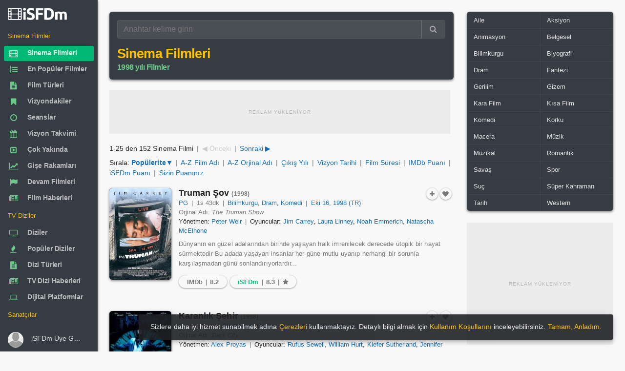

--- FILE ---
content_type: text/html; charset=utf-8
request_url: https://www.isfdm.com/sinema-filmleri/?year=1998
body_size: 42985
content:
<!DOCTYPE html>
<html lang="tr">
<head>
<meta http-equiv="Content-Type" content="text/HTML; charset=utf-8" />
<meta http-equiv="X-UA-Compatible" content="IE=edge,chrome=1">
<meta name="viewport" content="width=device-width, initial-scale=1.0, maximum-scale=5.0" />
<link rel="shortcut icon" href="/favicon.ico" type="image/x-icon" />
<link rel="shortcut icon" href="/favicon.ico" />
<meta name="language" content="tr" />
<meta name="distribution" content="Global" />
<meta name="rating" content="General" />
<meta name="copyright" content="iSFDm - internet Sinema Film Dizi merkezi" />
<meta name="author" content="iSFDm" />
<meta name="country" content="Turkey" />
<meta name="google-site-verification" content="iTMQw1dS7j_aZ1OXuIE7YW8sVRd5cKtNZCRGfEOIFk8" />
<meta property="fb:profile_id" content="101838424881012" />
<link rel="preconnect" href="https://www.isfdm.com" />
<link rel="dns-prefetch" href="https://www.isfdm.com" />
<meta name="robots" content="ALL" />
<title>Sinema Filmleri - 1998 Yılı Filmler - iSFDm</title>
<meta name="description" content="1998 Yılı Filmler, iSFDm, internet sinema filmleri data merkezi, film veri tabanı, isfdm.com. Sinema filmlerinin, film serilerinin devam filmleri detaylı bilgileri oyuncu kadrosu, yönetmenler, senaristler, müzikler, teknik ekip sanatçılar" />
<meta name="title" content="Sinema Filmleri - 1998 Yılı Filmler - iSFDm, internet sinema filmleri data merkezi, film veri tabanı, iSFDm.com" />
<meta property="og:site_name" content="iSFDm" />
<meta property="og:title" content="Sinema Filmleri - 1998 Yılı Filmler - iSFDm, internet sinema filmleri data merkezi, film veri tabanı, iSFDm.com" />
<meta property="og:description" content="1998 Yılı Filmler, iSFDm, internet sinema filmleri data merkezi, film veri tabanı, isfdm.com. Sinema filmlerinin, film serilerinin devam filmleri detaylı bilgileri oyuncu kadrosu, yönetmenler, senaristler, müzikler, teknik ekip sanatçılar" />
<meta property="og:type" content="video.movie" />
<meta property="og:url" content="https://www.isfdm.com/sinema-filmleri/?year=1998" />
<meta property="og:image:type" content="image/jpg" />
<meta property="og:image" content="https://www.isfdm.com/images/isfdm-logo-1000x1000.jpg" />
<meta property="og:image:secure_url" content="https://www.isfdm.com/images/isfdm-logo-1000x1000.jpg" />
<meta name="twitter:card" content="Movie" />
<meta name="twitter:site" content="@isfdmcom" />
<meta name="twitter:domain" content="isfdmcom" />
<meta name="twitter:creator" content="@isfdmcom" />
<meta name="twitter:title" content="Sinema Filmleri - 1998 Yılı Filmler - iSFDm, internet sinema filmleri data merkezi, film veri tabanı, iSFDm.com" />
<meta name="twitter:description" content="1998 Yılı Filmler, iSFDm, internet sinema filmleri data merkezi, film veri tabanı, isfdm.com. Sinema filmlerinin, film serilerinin devam filmleri detaylı bilgileri oyuncu kadrosu, yönetmenler, senaristler, müzikler, teknik ekip sanatçılar" />
<meta name="twitter:url" content="https://www.isfdm.com/sinema-filmleri/?year=1998" />
<meta name="twitter:image:src" content="https://www.isfdm.com/images/isfdm-logo-1000x1000.jpg" />
<link rel="amphtml" href="https://www.isfdm.com/amp/sinema-filmleri/?year=1998">
<link rel="preload" as="font" href="/inc/css/font/13b1eab6.ttf" crossorigin>
<link rel="stylesheet" href="/inc/css/FontAwesome.css?ver=106" media="print" onload="this.media='all'">
<style>html{font-size:16px;-webkit-tap-highlight-color:transparent;-webkit-text-size-adjust:100%;box-sizing:border-box;-ms-overflow-style:scrollbar;font-family:sans-serif;height:100%}body{font-family:sans-serif;-webkit-font-smoothing:antialiased;font-size:.85rem;margin:0;color:rgba(0,0,0,.87);line-height:1.5;background-color:#f8f8f8;height:auto;min-height:100%;position:relative;scrollbar-width:thin}::-webkit-scrollbar{width:10px;height:10px}::-webkit-scrollbar-button{background:#ccc;height:0}::-webkit-scrollbar-track-piece{background:#e8e8e8}::-webkit-scrollbar-thumb{background:#ccc;border-radius:4px}*,:after,:before{box-sizing:inherit}*,::after,::before{-webkit-box-sizing:inherit;box-sizing:inherit}:focus{outline:0}[role=button],a,area,button,input,label,select,summary,textarea{-ms-touch-action:manipulation;touch-action:manipulation}figure{display:block}template{display:none}a{background-color:transparent}a:active,a:hover{outline-width:0}b,strong{font-weight:inherit;font-weight:bolder}h1{font-size:2em;margin:.67em 0}img{border-style:none}figure{margin:1em 40px}button,input,textarea{font:inherit}button,input{overflow:visible}button{text-transform:none;cursor:pointer}button{appearance:button}textarea{overflow:auto}.center-block{margin:0 auto}:root:not(#a):not(#a):not(#a) .y:focus{outline:0}.h1,.h2,.h3,.h4,.h5,.h6,h1,h2,h3,h4,h5,h6{line-height:1.1;color:inherit}h1,h2,h4,h5,h6{margin-top:0;margin-bottom:.5rem}p,ul{margin-top:0;margin-bottom:1rem}a{color:#0275d8}a:focus,a:hover{color:#014c8c;text-decoration:underline}a:focus{outline:5px auto -webkit-focus-ring-color;outline-offset:-2px}a:not([href]):not([tabindex]),a:not([href]):not([tabindex]):focus,a:not([href]):not([tabindex]):hover{color:inherit;text-decoration:none}a:not([href]):not([tabindex]):focus{outline:0}a:not([href]):not([tabindex]){color:inherit;text-decoration:none}.modal-open{overflow:hidden}figure{margin:0 0 1rem}img{vertical-align:middle}a,button,input,label,textarea{touch-action:manipulation}table{border-collapse:collapse;background-color:transparent}th{text-align:left}label{display:inline-block;margin-bottom:.5rem}button:focus{outline:5px auto -webkit-focus-ring-color}button,input,textarea{margin:0;line-height:inherit;border-radius:0}textarea{resize:vertical}.z,h1,h2,h4,h5,h6{margin-bottom:.5rem;font-family:inherit;font-weight:500;line-height:1.1;color:inherit}button,input,select,textarea{margin:0;line-height:inherit;border-radius:0;font:inherit}button,input,select{overflow:visible}.form-control{display:block;width:100%;padding:.5rem .75rem;font-size:1rem;line-height:1.25;color:#55595c;background-color:#fff;background-image:none;-webkit-background-clip:padding-box;background-clip:padding-box;border:1px solid rgba(0,0,0,.15);border-radius:.25rem}.input-group{position:relative;width:100%;display:table;border-collapse:separate}.input-group .form-control:not(:last-child),.input-group-addon:not(:last-child),.input-group-btn:not(:first-child)>.btn-group:not(:last-child)>.btn,.input-group-btn:not(:first-child)>.btn:not(:last-child):not(.dropdown-toggle),.input-group-btn:not(:last-child)>.btn,.input-group-btn:not(:last-child)>.btn-group>.btn,.input-group-btn:not(:last-child)>.dropdown-toggle{border-bottom-right-radius:0;border-top-right-radius:0}.input-group-btn:not(:first-child)>.btn{border-bottom-left-radius:0;border-top-left-radius:0}.input-group .form-control,.input-group-addon,.input-group-btn{display:table-cell}.input-group .form-control{position:relative;z-index:2;float:left;width:100%;margin-bottom:0}.input-group-btn{position:relative;font-size:0;white-space:nowrap}.input-group-addon,.input-group-btn{width:1%;white-space:nowrap;vertical-align:middle}.input-group-btn:not(:first-child)>.btn,.input-group-btn:not(:first-child)>.btn-group{z-index:2;margin-left:-1px}.input-group-btn>.btn{position:relative}.btn{display:inline-block;font-weight:400;line-height:1.25;text-align:center;white-space:nowrap;vertical-align:middle;cursor:pointer;-webkit-user-select:none;-moz-user-select:none;-ms-user-select:none;user-select:none;border:1px solid transparent;padding:.5rem 1rem;font-size:1rem;border-radius:.25rem}.btn-group-sm>.btn,.btn-sm{padding:.25rem .5rem;font-size:.875rem;border-radius:.2rem}.blur{-webkit-filter:blur(3px);-moz-filter:blur(3px);-o-filter:blur(3px);-ms-filter:blur(3px);filter:blur(3px)}.w{width:180px}.form-group{margin-bottom:1rem}fieldset{min-width:0;padding:0;margin:0;border:0}.regular-radio{display:none}.regular-checkbox{display:none}[type=checkbox],[type=radio]{-webkit-box-sizing:border-box;box-sizing:border-box;padding:0}.regular-radio{display:none}.regular-radio+label{-webkit-appearance:none;background-color:#fafafa;border:1px solid #cacece;box-shadow:0 1px 2px rgba(0,0,0,.05),inset 0 -15px 10px -12px rgba(0,0,0,.05);padding:9px;border-radius:50px;display:inline-block;position:relative;cursor:pointer}.regular-radio:checked+label:after{content:' ';width:12px;height:12px;border-radius:50px;position:absolute;top:3px;background:#99a1a7;box-shadow:inset 0 0 10px rgba(0,0,0,.3);text-shadow:0;left:3px;font-size:32px}.regular-radio:checked+label{background-color:#e9ecee;color:#99a1a7;border:1px solid #adb8c0;box-shadow:0 1px 2px rgba(0,0,0,.05),inset 0 -15px 10px -12px rgba(0,0,0,.05),inset 15px 10px -12px rgba(255,255,255,.1),inset 0 0 10px rgba(0,0,0,.1)}.regular-radio+label:active,.regular-radio:checked+label:active{box-shadow:0 1px 2px rgba(0,0,0,.05),inset 0 1px 3px rgba(0,0,0,.1)}.big-radio+label{padding:16px}.big-radio:checked+label:after{width:24px;height:24px;left:4px;top:4px}.regular-checkbox+label{background-color:#fafafa;border:1px solid #cacece;box-shadow:0 1px 2px rgba(0,0,0,.05),inset 0 -15px 10px -12px rgba(0,0,0,.05);padding:9px;border-radius:3px;display:inline-block;position:relative;cursor:pointer}.regular-checkbox+label:active,.regular-checkbox:checked+label:active{box-shadow:0 1px 2px rgba(0,0,0,.05),inset 0 1px 3px rgba(0,0,0,.1)}.regular-checkbox:checked+label{background-color:#e9ecee;border:1px solid #adb8c0;box-shadow:0 1px 2px rgba(0,0,0,.05),inset 0 -15px 10px -12px rgba(0,0,0,.05),inset 15px 10px -12px rgba(255,255,255,.1);color:#99a1a7}.regular-checkbox:checked+label:after{content:'\2714';font-size:14px;position:absolute;top:0;left:3px;color:#99a1a7}.big-checkbox+label{padding:18px}.big-checkbox:checked+label:after{font-size:28px;left:6px}.help-block{color:#f77a99;font-size:12px}.list-unstyle{padding:5px 0 0 0}.list-unstyled{padding-left:0;list-style:none}.select2{overflow:hidden;height:auto;position:relative;display:block}.select2:after{content:"\f0dc";font-family:FontAwesome;color:#757575;padding:11px 21px;position:absolute;right:0;top:0;background:0 0;z-index:1;text-align:center;width:25px;height:100%;font-size:13px;pointer-events:none;box-sizing:border-box;pointer-events:none}select.form-control:not([size]):not([multiple]){height:2.5rem}.list-unstyle li:before{content:"»";color:#6cc788;padding-right:6px}select.dataDetail{-webkit-border-radius:3px;-moz-border-radius:3px;border-radius:3px;position:relative;display:block;width:100%;border:1px solid #55595c;cursor:pointer;-moz-appearance:none;-webkit-appearance:none;-ms-appearance:none;-o-appearance:none;color:#565656;transition:all .5s ease;-webkit-transition:all .5s ease;-ms-transition:all .5s ease;-o-transition:all .5s ease;font-weight:400;transition:all .5s ease;-webkit-transition:all .5s ease;-ms-transition:all .5s ease;-o-transition:all .5s ease}option{color:#222}[type=reset],[type=submit],button,html [type=button]{-webkit-appearance:button}.fade{opacity:0;-webkit-transition:opacity .15s linear;-o-transition:opacity .15s linear;transition:opacity .15s linear}.w-100{width:100%}dl,ol,ul{margin-top:0;margin-bottom:1rem}.navbar-brand{float:left;padding-top:.25rem;padding-bottom:.25rem;margin-right:1rem;font-size:1.25rem}.navbar-nav .nav-link{display:block;padding-top:.425rem;padding-bottom:.425rem}.navbar-nav .nav-item+.nav-item{margin-left:1rem}article,aside,details,figcaption,figure,footer,header,main,menu,nav,section,summary{display:block}.col-lg-1,.col-lg-10,.col-lg-11,.col-lg-12,.col-lg-2,.col-lg-3,.col-lg-4,.col-lg-5,.col-lg-6,.col-lg-7,.col-lg-8,.col-lg-9,.col-md-1,.col-md-10,.col-md-11,.col-md-12,.col-md-2,.col-md-3,.col-md-4,.col-md-5,.col-md-6,.col-md-7,.col-md-8,.col-md-9,.col-sm-1,.col-sm-10,.col-sm-11,.col-sm-12,.col-sm-2,.col-sm-3,.col-sm-4,.col-sm-5,.col-sm-6,.col-sm-7,.col-sm-8,.col-sm-9,.col-xl-1,.col-xl-10,.col-xl-11,.col-xl-12,.col-xl-2,.col-xl-3,.col-xl-4,.col-xl-5,.col-xl-6,.col-xl-7,.col-xl-8,.col-xl-9,.col-xs-1,.col-xs-10,.col-xs-11,.col-xs-12,.col-xs-2,.col-xs-3,.col-xs-4,.col-xs-5,.col-xs-6,.col-xs-7,.col-xs-8,.col-xs-9{position:relative;min-height:1px;padding-right:15px;padding-left:15px}.col-xs-12{float:left;width:100%}.row::after{content:"";display:table;clear:both}.line-height-20{line-height:20px}.m-x-auto{margin-right:auto;margin-left:auto}.table{width:100%;max-width:100%;margin-bottom:1rem}.table-bordered{border-collapse:collapse;background-color:transparent}.table>thead>tr>th{padding:10px 16px;border-color:rgba(120,130,140,.065)}.table-bordered thead td,.table-bordered thead th{border-bottom-width:0}.table thead th{vertical-align:bottom;border-bottom:2px solid #eceeef}.table td,.table th{padding:8px;vertical-align:middle;border-top:1px solid #eceeef}.table-bordered td,.table-bordered th{border:1px solid #eceeef}th{text-align:left}.table td.no-padding{padding:0}.table-striped tbody tr:nth-of-type(odd){background-color:rgba(0,0,0,.05)}.table-striped>tbody>tr:nth-child(odd){background-color:rgba(0,0,0,.030);background-clip:padding-box}.table>tbody>tr>td,.table>tbody>tr>th,.table>tfoot>tr>td,.table>tfoot>tr>th{font-size:.96em;padding-left:8px;padding-right:8px;border-color:rgba(120,130,140,.045)}.clearfix:after,.clearfix:before{display:table;content:" "}.clearfix:after{clear:both}.hide-scroll::-webkit-scrollbar{width:0}.no-radius{border-radius:0!important}.popover{position:absolute;top:0;left:0;z-index:1060;display:block;max-width:276px;padding:1px;font-style:normal;font-weight:400;letter-spacing:normal;line-break:auto;line-height:1.5;text-align:left;text-align:start;text-decoration:none;text-shadow:none;text-transform:none;white-space:normal;word-break:normal;word-spacing:normal;font-size:.875rem;word-wrap:break-word;background-color:#fff;-webkit-background-clip:padding-box;background-clip:padding-box;border:1px solid rgba(0,0,0,.2);border-radius:.3rem}.popover{top:0!important;font-size:12px;max-width:220px;color:rgba(0,0,0,.87)}.popover.bs-tether-element-attached-bottom,.popover.popover-top{margin-top:-10px}.popover-arrow{border-width:11px}.popover-title{padding:8px 14px;margin:0;font-size:1rem;background-color:#f7f7f7;border-bottom:1px solid #ebebeb;border-radius:.2375rem .2375rem 0 0}.popover-content{padding:9px 14px}.popover.bs-tether-element-attached-bottom .popover-arrow,.popover.popover-top .popover-arrow{bottom:-11px;left:50%;margin-left:-11px;border-top-color:rgba(0,0,0,.25);border-bottom-width:0}.popover-arrow,.popover-arrow::after{position:absolute;display:block;width:0;height:0;border-color:transparent;border-style:solid}.popover-arrow::after{content:"";border-width:10px}.popover.bs-tether-element-attached-bottom .popover-arrow::after,.popover.popover-top .popover-arrow::after{bottom:1px;margin-left:-10px;content:"";border-top-color:#fff;border-bottom-width:0}.popover.bs-tether-element-attached-left .popover-arrow,.popover.popover-right .popover-arrow{top:50%;left:-11px;margin-top:-11px;border-right-color:rgba(0,0,0,.25);border-left-width:0}.popover.bs-tether-element-attached-left,.popover.popover-right{margin-left:10px}.popover.bs-tether-element-attached-left .popover-arrow::after,.popover.popover-right .popover-arrow::after{bottom:-10px;left:1px;content:"";border-right-color:#fff;border-left-width:0}.mark,mark{padding:.2em;background-color:#fcf8e3}.dataTable{border-radius:6px}.gladsw1{background-color:rgba(0,0,0,.030);position:relative}.gladsw1:before{position:absolute;width:30px;left:50%;margin-left:-15px;margin-top:-10px;top:50%;height:20px;line-height:20px;color:#ccc;font-size:11px}.ad-loading-text{font-size:10px;text-transform:uppercase;text-align:center;color:#8c8c8c;letter-spacing:1px;margin:0;padding:0;font-family:Arial,sans-serif;font-weight:400;line-height:1;display:inline-block;-webkit-font-smoothing:antialiased;-moz-osx-font-smoothing:grayscale}div.contain>div.btn-groups>a.btn>i.fa,div.inline>div.inline>a.btn>i.fa{font-weight:400}body{font-family:"Helvetica Neue",Helvetica,sans-serif;letter-spacing:.002345em}.display-1,.display-2,.display-3,.display-4,.h1,.h2,.h3,.h4,.h5,.h6,.navbar-brand,h1,h2,h3,h4,h5,h6{font-family:sans-serif;letter-spacing:-.032345em;font-weight:700}.ubuntu{font-family:"Helvetica Neue",Helvetica,sans-serif;letter-spacing:.002345em}.read{font-family:sans-serif;letter-spacing:.012345em}.read-h{font-family:"Helvetica Neue",Helvetica,sans-serif;letter-spacing:.002345em}.read-l{font-family:"Helvetica Neue",Helvetica,sans-serif;letter-spacing:.002345em}.nav a .nav-text{font-weight:600;letter-spacing:-.012345em}.btn{font-weight:500}a{color:inherit;text-decoration:none;cursor:pointer;outline:0}a:hover,a:focus{color:inherit;text-decoration:none}a.my{color:#136CB2}a.my:hover,a.my:focus{text-decoration:underline}a.my:visited{color:#136CB2;text-decoration:none}.expan a{color:#136CB2}.expan a:hover,.expan a:focus{text-decoration:underline}.expan a:visited{color:#136CB2;text-decoration:none}.expan_bio a{color:#136CB2}.expan_bio a:hover,.expan_bio a:focus{text-decoration:underline}.expan_bio a:visited{color:#136CB2;text-decoration:none}a.bb:hover,a.bb:focus{color:rgba(0,0,0,.87);;text-decoration:none}a.under:hover,a.under:focus{text-decoration:underline}.h1,h1{font-size:2.5rem}.h2,h2{font-size:2rem}.h3,h3{font-size:1.75rem}.h4,h4{font-size:1.6em}.h5,h5{font-size:1.1rem}.h6,h6{font-size:1rem}small{font-size:80%;font-weight:400}.btn.bb{padding:.25rem .65rem;height:auto;line-height:1.3}.gh{margin:.5em;color:#6b6b6b}.gh-w{margin:.5em;color:rgba(255,255,255,.87)}.gh1{margin:.1em}.gh2{margin:.2em}.gh2-r0{margin:.2em 0 .2em .2em}.gh2-l0{margin:.2em .2em .2em 0}.gh3{margin:.3em}.w100{width:100%;height:auto}button{color:inherit}pre{color:inherit;background-color:#f8f8f8;border-color:rgba(120,130,140,.13)}pre{display:block;padding:9.5px;margin:10px 0 10px;font-size:10pt;font-family:Helvetica,sans-serif;line-height:1.42857143;color:#c7254e;word-break:break-word;word-wrap:break-word;background-color:#f9f2f4;border:1px solid #f7b7c9;border-radius:6px;white-space:pre-wrap;white-space:-moz-pre-wrap;white-space:-pre-wrap;white-space:-o-pre-wrap}pre.info{display:block;padding:9.5px;margin:10px 0 10px;font-size:10pt;font-family:Helvetica,sans-serif;line-height:1.42857143;color:#337ab7;word-break:break-word;word-wrap:break-word;background-color:#eef9fd;border:1px solid #a8dbea;border-radius:6px;white-space:pre-wrap;white-space:-moz-pre-wrap;white-space:-pre-wrap;white-space:-o-pre-wrap}code{background-color:rgba(120,130,140,.13)}blockquote{border-color:rgba(120,130,140,.13)}small{font-size:90%}sup{position:relative;top:-1em;font-size:75%}.hidden-lg-x{display:inline-block}.contain{margin-left:auto;margin-right:auto;padding-left:0;padding-right:0}.page-content{position:relative;z-index:10}.modal{position:fixed;top:0;right:0;bottom:0;left:0;z-index:1050;display:none;overflow:hidden;outline:0;-webkit-overflow-scrolling:touch}.modal .left{-webkit-transform:translate3d(-100%,0,0);transform:translate3d(-100%,0,0);-webkit-transition:-webkit-transform .4s cubic-bezier(.25,.8,.25,1);-moz-transition:-moz-transform .4s cubic-bezier(.25,.8,.25,1);-o-transition:-o-transform .4s cubic-bezier(.25,.8,.25,1);transition:transform .4s cubic-bezier(.25,.8,.25,1)}.modal .right{-webkit-transform:translate3d(100%,0,0);transform:translate3d(100%,0,0);-webkit-transition:-webkit-transform .4s cubic-bezier(.25,.8,.25,1);-moz-transition:-moz-transform .4s cubic-bezier(.25,.8,.25,1);-o-transition:-o-transform .4s cubic-bezier(.25,.8,.25,1);transition:transform .4s cubic-bezier(.25,.8,.25,1)}.modal .top{-webkit-transform:translate3d(0,-100%,0);transform:translate3d(0,-100%,0);-webkit-transition:-webkit-transform .4s cubic-bezier(.25,.8,.25,1);-moz-transition:-moz-transform .4s cubic-bezier(.25,.8,.25,1);-o-transition:-o-transform .4s cubic-bezier(.25,.8,.25,1);transition:transform .4s cubic-bezier(.25,.8,.25,1)}.modal .bottom{-webkit-transform:translate3d(0,100%,0);transform:translate3d(0,100%,0);-webkit-transition:-webkit-transform .4s cubic-bezier(.25,.8,.25,1);-moz-transition:-moz-transform .4s cubic-bezier(.25,.8,.25,1);-o-transition:-o-transform .4s cubic-bezier(.25,.8,.25,1);transition:transform .4s cubic-bezier(.25,.8,.25,1)}.modal.in .left,.modal.in .right,.modal.in .top,.modal.in .bottom{-webkit-transform:translate3d(0,0,0);transform:translate3d(0,0,0)}.modal.inactive{bottom:auto;overflow:visible}.modal-open-aside{overflow:visible}.modal>.left{position:fixed;z-index:1055;top:0;left:0;right:auto;bottom:0}.modal>.right{position:fixed;z-index:1055;top:0;left:auto;right:0;bottom:0}.modal>.top{position:fixed;z-index:1055;top:0;left:0;right:0;bottom:auto}.modal>.bottom{position:fixed;z-index:1055;top:auto;left:0;right:0;bottom:0}.modal-header,.modal-content,.modal-footer{border-color:rgba(120,130,140,.13)}.modal-content{color:rgba(0,0,0,.87)}.aside{color:rgba(0,0,0,.87)}.aside-header,.aside-header .close{color:inherit!important;background-color:transparent!important}.aside-header,.aside-footer{border-color:rgba(120,130,140,.13)!important}.aside-title{font-size:1.2rem;margin:.45rem 0}.modal-close-btn{position:absolute;top:0;right:0}.modal.animate .modal-dialog{-webkit-transform:translate(0,0);-ms-transform:translate(0,0);transform:translate(0,0)}.modal.animate .fade-right-big{-webkit-animation:fadeOutLeftBig .5s;animation:fadeOutLeftBig .5s}.modal.animate .fade-left-big{-webkit-animation:fadeOutRightBig .5s;animation:fadeOutRightBig .5s}.modal.animate .fade-up-big{-webkit-animation:fadeOutUpBig .5s;animation:fadeOutUpBig .5s}.modal.animate .fade-down-big{-webkit-animation:fadeOutDownBig .5s;animation:fadeOutDownBig .5s}.modal.animate .fade-right{-webkit-animation:fadeOutLeft .5s;animation:fadeOutLeft .5s}.modal.animate .fade-left{-webkit-animation:fadeOutRight .5s;animation:fadeOutRight .5s}.modal.animate .fade-up{-webkit-animation:fadeOutUp .5s;animation:fadeOutUp .5s}.modal.animate .fade-down{-webkit-animation:fadeOutDown .5s;animation:fadeOutDown .5s}.modal.animate .flip-x{-webkit-animation:flipOutX .5s;animation:flipOutX .5s}.modal.animate .flip-y{-webkit-animation:flipOutY .5s;animation:flipOutY .5s}.modal.animate .zoom{-webkit-animation:zoomOut .5s;animation:zoomOut .5s}.modal.animate .roll{-webkit-animation:rollOut .5s;animation:rollOut .5s}.modal.animate .bounce{-webkit-animation:bounceOut .5s;animation:bounceOut .5s}.modal.animate .rotate{-webkit-animation:rotateOut .5s;animation:rotateOut .5s}.modal.animate.in .fade-right-big{-webkit-animation:fadeInRightBig .5s;animation:fadeInRightBig .5s}.modal.animate.in .fade-left-big{-webkit-animation:fadeInLeftBig .5s;animation:fadeInLeftBig .5s}.modal.animate.in .fade-up-big{-webkit-animation:fadeInUpBig .5s;animation:fadeInUpBig .5s}.modal.animate.in .fade-down-big{-webkit-animation:fadeInDownBig .5s;animation:fadeInDownBig .5s}.modal.animate.in .fade-right{-webkit-animation:fadeInRight .5s;animation:fadeInRight .5s}.modal.animate.in .fade-left{-webkit-animation:fadeInLeft .5s;animation:fadeInLeft .5s}.modal.animate.in .fade-up{-webkit-animation:fadeInUp .5s;animation:fadeInUp .5s}.modal.animate.in .fade-down{-webkit-animation:fadeInDown .5s;animation:fadeInDown .5s}.modal.animate.in .flip-x{-webkit-animation:flipInX .5s;animation:flipInX .5s}.modal.animate.in .flip-y{-webkit-animation:flipInY .5s;animation:flipInY .5s}.modal.animate.in .zoom{-webkit-animation:zoomIn .5s;animation:zoomIn .5s}.modal.animate.in .roll{-webkit-animation:rollIn .5s;animation:rollIn .5s}.modal.animate.in .bounce{-webkit-animation:bounceIn .5s;animation:bounceIn .5s}.modal.animate.in .rotate{-webkit-animation:rotateIn .5s;animation:rotateIn .5s}.fade.in{opacity:1}.modal-backdrop.fade{opacity:0}.modal-backdrop.in{opacity:.5}.modal-backdrop{position:fixed;top:0;right:0;bottom:0;left:0;z-index:1040;background-color:#000}.fade{opacity:0;-webkit-transition:opacity .15s linear;-o-transition:opacity .15s linear;transition:opacity .15s linear}.app-aside .left{position:fixed;bottom:inherit}.app-aside{position:fixed!important;z-index:1030;float:left;height:100%}.app-content{box-shadow:none;padding:0}.app-content::after{content:"";display:table;clear:both}.app-header{position:fixed;top:0;left:0;right:0;margin:inherit;z-index:1020;max-height:57px}.app-header~.app-body{padding-top:3.5rem}.app-body-inner{padding-top:inherit!important;padding-bottom:inherit!important;position:absolute;top:0;bottom:0;overflow:auto}.app-footer{position:absolute;left:0;right:0;bottom:0;z-index:1010;margin:inherit}.app-footer:not(.hide)~.app-body{padding-bottom:3.125rem}.app-fixed{overflow:hidden}.app-fixed .app{height:100%}.app-fixed .app-content{position:relative;min-height:100%}.app-fixed .app-footer{margin-left:0}.hidden-lg-x{display:inline-block}.hidden-lg-nav{display:inline}@media (min-width :1202px){.app-aside:not(.hide)~.app-content{margin-left:12.5rem}.app-aside{opacity:1;display:block!important}.app-aside,.app-aside .scroll{width:12.5rem}.app-aside .left{position:absolute;right:0;-webkit-transform:translate3d(0,0,0);transform:translate3d(0,0,0)}.hidden-lg-x{display:none;padding-top:0}.app-header.hidden-lg-x~.app-body{padding-top:0}}@media (min-width :1202px){.hidden-lg-x{display:none;padding-top:0}.hidden-lg-nav{display:none}.app-aside{opacity:1;display:block!important}.app-aside,.app-aside .scroll{width:12.5rem}.app-aside.lg:not(.folded),.app-aside.lg:not(.folded).scroll{width:13.75rem}.app-aside.lg:not(.hide)~.app-content{margin-left:13.75rem}.app-aside.sm:not(.folded),.app-aside.sm:not(.folded).scroll{width:11.25rem}.app-aside.sm:not(.hide)~.app-content{margin-left:11.25rem}.app-aside.folded{width:4rem}.app-aside.folded:not(.hide)~.app-content{margin-left:4rem}.app-aside.folded.md{width:5rem}.app-aside.folded.md:not(.hide)~.app-content{margin-left:5rem}.app-aside:not(.hide)~.app-content{margin-left:12.5rem}.app-aside .left{position:absolute;right:0;-webkit-transform:translate3d(0,0,0);transform:translate3d(0,0,0)}.app-header.hidden-lg-x~.app-body{padding-top:0}.hide-scroll{width:auto;margin-right:-17px;overflow-y:scroll;-webkit-overflow-scrolling:touch}}@media (max-width :1201px){.app-aside .left{width:220px}.app-aside.modal{width:100%;position:fixed;z-index:1050}}.app-aside{position:fixed!important;z-index:1030;float:left;height:100%}.modal-open{overflow:hidden}.modal-open .modal{overflow-x:hidden;overflow-y:auto}.app-aside-menu-icons{font-size:27px;font-weight:500;vertical-align:-6px;color:#363c43}@media (min-width :1202px){.hide-scroll{width:auto;margin-right:-17px;overflow-y:scroll;-webkit-overflow-scrolling:touch}}.avatar{position:relative;display:inline-block;width:40px;line-height:1;border-radius:500px;white-space:nowrap;font-weight:700}.avatar img{border-radius:500px;width:100%}.avatar i{position:absolute;left:0;top:0;width:10px;height:10px;margin:1px;border-width:2px;border-style:solid;border-radius:100%}.avatar i.right{left:auto;right:0}.avatar i.bottom{left:auto;top:auto;bottom:0;right:0}.avatar i.left{top:auto;bottom:0}.avatar i.on{background-color:#6cc788}.avatar i.off{background-color:#f8f8f8}.avatar i.away{background-color:#f77a99}.avatar i.busy{background-color:#ef1960}.avatar.w-32 i{margin:0}.avatar.w-48 i{margin:2px}.avatar.w-56 i{margin:3px}.avatar.w-64 i{margin:4px}.avatar.w-96 i{margin:9px}.avatar.w-128 i{margin:14px}.w-32{width:32px;height:32px;line-height:32px;display:inline-block;text-align:center}.pull-center{position:absolute;left:50%}.v-m{vertical-align:middle}.v-t{vertical-align:top}.v-b{vertical-align:bottom}.v-c{display:-webkit-flex;display:-ms-flexbox;display:flex;align-items:center}.close{font-size:1.3rem}.img-responsive{width:100%;height:auto}.list-group-item.active>.label,.nav-pills>.active>a>.label{color:rgba(0,0,0,.87)}.text-center{text-align:center}.text-left{text-align:left}.text-right{text-align:right}.pull-left{float:left}.pull-right{float:right}.navside{border:inherit}.navside ul{padding-left:0;padding-right:0;list-style:none}.navside [flex],.navside [data-flex]{overflow:auto}[data-flex-no-shrink],[flex-no-shrink]{flex-shrink:0}[data-layout=column],[layout=column]{-webkit-flex-direction:column;-ms-flex-direction:column;flex-direction:column}[data-layout],[layout]{box-sizing:border-box;display:-webkit-flex;display:-moz-flex;display:-ms-flexbox;display:flex}[data-flex],[flex]{box-sizing:border-box;-webkit-flex:1;-ms-flex:1;flex:1}.navside .nav{border:inherit}.navside .nav li{border:inherit;position:relative}.navside .nav li li a{line-height:2rem;padding-left:3.5rem}.navside .nav li li a .nav-text{padding:.4375rem 0}.navside .nav li li li a{padding-left:4.5rem}.navside .nav li li li li a{padding-left:5.5rem}.navside .nav li a{display:block;padding:0 1rem;line-height:2.25rem;position:relative}.navside .nav li a::after{content:"";display:table;clear:both}.navside .nav li a:hover,.navside .nav li a:focus{background-color:rgba(255,255,255,.065)}.navside .nav li.active{background-color:rgba(255,255,255,.065)}.navside .nav li.active>a{background-color:transparent}.navside .nav li.active>a .nav-caret i{-webkit-transform:rotate(180deg);-ms-transform:rotate(180deg);transform:rotate(180deg)}.navside .nav-header{padding:0 1rem;line-height:2.25rem}.navside .nav-header:hover,.navside .nav-header:focus{background-color:transparent}.navside .nav-header:after{display:none}.navside .navbar-brand{float:none;margin-right:0}.nav-fold{padding:.75rem 1rem}.dropdown,.dropup{position:relative}.dropup .dropdown-menu{-webkit-transform-origin:bottom left;-moz-transform-origin:bottom left;-ms-transform-origin:bottom left;transform-origin:bottom left}.dropup .dropdown-menu,.navbar-fixed-bottom .dropdown .dropdown-menu{top:auto;bottom:100%;margin-bottom:2px}.dropdown-menu{position:absolute;top:100%;left:0;z-index:1000;display:none;float:left;min-width:160px;padding:5px 0;margin:2px 0 0;font-size:1rem;color:#373a3c;text-align:left;list-style:none;background-color:#fff;-webkit-background-clip:padding-box;background-clip:padding-box;border:1px solid rgba(0,0,0,.15);border-radius:.25rem}.dropdown-item{display:block;width:100%;padding:3px 20px;clear:both;font-weight:400;color:#373a3c;text-align:inherit;white-space:nowrap;background:0 0;border:0}.dropdown-item,.dropdown-item.active{color:inherit}.dropdown-item:hover,.dropdown-item:focus,.dropdown-item.active:hover,.dropdown-item.active:focus{color:inherit;background-color:rgba(0,0,0,.065)}.dropdown-menu-scale{display:block;opacity:0;-webkit-transform:scale(.8);-ms-transform:scale(.8);transform:scale(.8);-webkit-transition:all 250ms cubic-bezier(.24,.22,.015,1.56);transition:all 250ms cubic-bezier(.24,.22,.015,1.56);-webkit-backface-visibility:hidden;-moz-backface-visibility:hidden;backface-visibility:hidden;pointer-events:none}.open>.dropdown-menu-scale{opacity:1;-webkit-transform:scale(1);-ms-transform:scale(1);transform:scale(1);pointer-events:auto;display:block!important}.dropdown-menu{font-size:.875rem;color:rgba(0,0,0,.87);border-radius:3px;border:1px solid rgba(0,0,0,.1);-webkit-transform-origin:top left;-moz-transform-origin:top left;-ms-transform-origin:top left;transform-origin:top left}.dropdown-divider{height:1px;margin:.5rem 0;overflow:hidden;background-color:rgba(120,130,140,.13)}.nav-text{display:block;line-height:1.225rem;font-size:.90rem;padding:.5625rem 0}.nav>li>a .nav-text{display:inherit}.nav-text span,.nav-text small{display:block}.navside .nav-text{opacity:.75}.navside a:hover>.nav-text,.navside a:focus>.nav-text,.navside .active>a>.nav-text{opacity:1}.nav{border:inherit;padding-left:0;margin-bottom:0;list-style:none}.navbar{border:0;padding:0 1rem;flex-shrink:0;min-height:3.5rem}.navbar{position:relative}.navbar::after{content:"";display:table;clear:both}.navbar-nav .nav-item{float:left}.nav-item{border:inherit}.navbar-brand,.navbar-item,.navbar-nav>.nav-item>.nav-link,.navbar-nav>.nav-link{padding:0;line-height:3.5rem;white-space:nowrap}.navbar-nav .nav-link{display:block;padding-top:.425rem;padding-bottom:.425rem}.nav-link{border:inherit;position:relative;text-align:center}a.nav-link-account{width:30px}a.nav-link-menu{width:65px}.t-logo{position:relative;width:auto;top:0;left:0}.navbar .up{margin:0 -.6em}.navbar-item{margin-right:1rem;margin-bottom:0}.navbar-nav>.nav-link,.navbar-nav>.nav-item>.nav-link,.navbar-item,.navbar-brand{padding:0;line-height:3.5rem;white-space:nowrap}.navbar-brand{padding:0;font-size:20px;font-weight:700}.navbar-brand:hover{text-decoration:none}.navbar-brand img,.navbar-brand svg{position:relative;max-height:24px;top:16px;display:inline-block;vertical-align:top}.navbar-brand>span{display:inline-block;line-height:.8;margin-left:1px;position:absolute;top:22px;left:37px}.navbar-brand.md img,.navbar-brand.md svg{max-height:25px;top:16px}.pull-center .navbar-brand{margin-left:-50%;float:left}.col-0{clear:left}.row.no-gutter{margin-left:0;margin-right:0}.row.no-gutter [class*="col-"]{padding-left:0;padding-right:0}.row{margin-left:-12px;margin-right:-12px}.row [class*="col-"]{padding-left:12px;padding-right:12px}.row [class*="colgrid-"]{padding-bottom:24px}.row-lg{margin-left:-20px;margin-right:-20px}.row-lg [class*="col-"]{padding-left:20px;padding-right:20px}.row-md{margin-left:-16px;margin-right:-16px}.row-md [class*="col-"]{padding-left:16px;padding-right:16px}.row-sm{margin-left:-8px;margin-right:-8px}.row-sm [class*="col-"]{padding-left:8px;padding-right:8px}.row-xs{margin-left:-4px;margin-right:-4px}.row-xs [class*="col-"]{padding-left:4px;padding-right:4px}.list-group{border-radius:6px;background:#fff}.list-group.no-radius .list-group-item{border-radius:0}.list-group.no-borders .list-group-item{border:0}.list-group.no-border .list-group-item{border-width:1px 0}.list-group.no-border .list-group-item{border-width:1px 0}.list-group.no-border .list-group-item:first-child{border-top-width:0}.list-group.no-border .list-group-item:last-child{border-bottom-width:0}.list-group.no-bg .list-group-item{background-color:transparent}.list-group.list-group-gap{background:transparent}.list-group-item{position:relative;display:block;padding:.75rem 1.25rem;margin-bottom:-1px;background-color:#fff;border:1px solid #ddd}.list-group-item:first-child{border-top-color:rgba(120,130,140,.13)}.list-group-item:first-child{border-top-right-radius:.25rem;border-top-left-radius:.25rem}.list-group-item{border-color:rgba(120,130,140,.065);background:transparent;padding:12px 16px;background-clip:padding-box}.list-group-item.media{margin-top:0}.list-group-item.active,.list-group-item.active:hover,.list-group-item.active:focus{color:inherit;background-color:rgba(0,0,0,.065);border-color:rgba(120,130,140,.065);border-bottom-color:rgba(120,130,140,.065)}.list-group-item.active a,.list-group-item.active:hover a,.list-group-item.active:focus a{color:inherit}.list-group-item:first-child{border-top-color:rgba(120,130,140,.13)}.list-group-item:last-child{border-bottom-color:rgba(120,130,140,.13)}.list-group-alt .list-group-item:nth-child(2n+2){background-color:rgba(0,0,0,.065)}.list-group-alt .list-group-item.active:nth-child(2n+2){background-color:rgba(0,0,0,.065)}.list-group-lg .list-group-item{padding:16px 24px}.list-group-md .list-group-item{padding-top:16px;padding-bottom:16px}.list-group-sm .list-group-item{padding:10px 12px}.list-group-gap .list-group-item{margin-bottom:5px;border-radius:3px}.list-group-gap .list-group-item:first-child{border-top-color:rgba(120,130,140,.065)}.list-group-gap .list-group-item:last-child{border-bottom-color:rgba(120,130,140,.065)}a.list-group-item{color:inherit}a.list-group-item:hover,a.list-group-item:focus,a.list-group-item.hover{color:inherit;background-color:rgba(0,0,0,.065)}.navbar .nav-text{line-height:1;vertical-align:middle;display:inline-block;padding:0}.navbar .nav-text span.text-xs{margin-top:.25rem}.nav-icon{float:left;line-height:inherit;margin-right:1rem;top:0;min-width:1.5rem;text-align:center}.nav-icon i{position:relative;font-size:16px;line-height:30px}.nav-icon i svg,.nav-icon i img{display:none;position:absolute;left:0;top:0;width:100%;height:100%}.navbar .nav-icon{margin-right:.5rem}.nav-label{float:right;margin-left:1rem;margin-right:.4rem;font-style:normal;z-index:1;margin-top:-2px}.navbar .nav-label{margin-left:.5rem}.label{display:inline-block;padding:.4em .5em .5em .5em;font-size:75%;line-height:1;text-align:center;white-space:nowrap;vertical-align:baseline;font-weight:700;background-color:rgba(120,130,140,.6);color:#fff;border-radius:.2rem}.nav-caret{float:right;margin-left:1rem;opacity:.45}.nav-caret i{-webkit-transition:transform .3s ease-in-out;transition:transform .3s ease-in-out}.navbar .nav-caret{margin-left:.5rem}.nav-sub{max-height:0;overflow:hidden;-webkit-transition:max-height .4s ease 0;transition:max-height .4s ease 0}.active>.nav-sub{max-height:50rem}@media (min-width :992px){.folded,.folded .scroll{width:4rem}.folded.md,.folded.md .scroll{width:5rem}.folded .hidden-folded{display:none}.folded .nav li ul{display:none}.folded .nav>li>a{text-align:center;padding-left:4px;padding-right:4px}.folded .nav>li>a .nav-caret,.folded .nav>li>a .nav-text{display:none}.folded .nav>li>a .nav-label{position:absolute;top:-6px;right:6px}.folded .nav>li>a .nav-icon{float:none;line-height:2.5rem;margin-left:0;margin-right:0;position:relative}.folded.show-text .nav>li>a .nav-text{display:block;margin-top:-18px;font-size:.85em}.folded .navbar{text-align:center;padding-left:4px;padding-right:4px}.folded .navbar-brand{float:none;margin:0}.folded .nav-stacked .nav{margin:0 12px}.folded .nav-fold{padding:8px 16px}.folded .nav-fold .pull-left{float:none!important;margin:0}.folded .nav-fold .pull-left img{width:100%;height:auto}.folded.nav-expand{-webkit-transition:width .4s cubic-bezier(.25,.8,.25,1);transition:width .4s cubic-bezier(.25,.8,.25,1);-webkit-backface-visibility:hidden;-moz-backface-visibility:hidden;backface-visibility:hidden;overflow-x:hidden;overflow-y:auto;position:absolute}.folded.nav-expand:hover,.folded.nav-expand:hover .scroll,.folded.nav-expand:focus,.folded.nav-expand:focus .scroll,.folded.nav-expand.active,.folded.nav-expand.active .scroll{width:12.5rem!important}.folded.nav-expand:hover>*,.folded.nav-expand:focus>*,.folded.nav-expand.active>*{width:12.5rem}.folded.nav-expand:hover .hidden-folded,.folded.nav-expand:focus .hidden-folded,.folded.nav-expand.active .hidden-folded{display:block}.folded.nav-expand:hover .hidden-folded.inline,.folded.nav-expand:focus .hidden-folded.inline,.folded.nav-expand.active .hidden-folded.inline{display:inline-block}.folded.nav-expand:hover .nav li ul,.folded.nav-expand:focus .nav li ul,.folded.nav-expand.active .nav li ul{display:inherit}.folded.nav-expand:hover .nav>li>a,.folded.nav-expand:focus .nav>li>a,.folded.nav-expand.active .nav>li>a{text-align:left;padding-left:16px;padding-right:16px}.folded.nav-expand:hover .nav>li>a .nav-caret,.folded.nav-expand:hover .nav>li>a .nav-text,.folded.nav-expand:focus .nav>li>a .nav-caret,.folded.nav-expand:focus .nav>li>a .nav-text,.folded.nav-expand.active .nav>li>a .nav-caret,.folded.nav-expand.active .nav>li>a .nav-text{display:block}.folded.nav-expand:hover .nav>li>a .nav-text,.folded.nav-expand:focus .nav>li>a .nav-text,.folded.nav-expand.active .nav>li>a .nav-text{font-size:1em;margin:0}.folded.nav-expand:hover .nav>li>a .nav-label,.folded.nav-expand:focus .nav>li>a .nav-label,.folded.nav-expand.active .nav>li>a .nav-label{position:static}.folded.nav-expand:hover .nav>li>a .nav-icon,.folded.nav-expand:focus .nav>li>a .nav-icon,.folded.nav-expand.active .nav>li>a .nav-icon{float:left;line-height:inherit;margin-right:16px}.folded.nav-expand:hover .navbar,.folded.nav-expand:focus .navbar,.folded.nav-expand.active .navbar{text-align:left;padding-left:1rem;padding-right:1rem}.folded.nav-expand:hover .nav-stacked .nav,.folded.nav-expand:focus .nav-stacked .nav,.folded.nav-expand.active .nav-stacked .nav{margin:0 8px}.folded.nav-expand:hover .nav-stacked .nav>li>a,.folded.nav-expand:focus .nav-stacked .nav>li>a,.folded.nav-expand.active .nav-stacked .nav>li>a{padding:0 8px}.folded.nav-expand:hover .nav-fold,.folded.nav-expand:focus .nav-fold,.folded.nav-expand.active .nav-fold{padding:12px 16px}.folded.nav-expand:hover .nav-fold .pull-left,.folded.nav-expand:focus .nav-fold .pull-left,.folded.nav-expand.active .nav-fold .pull-left{float:left!important}.folded.nav-expand:hover .nav-fold .pull-left img,.folded.nav-expand:focus .nav-fold .pull-left img,.folded.nav-expand.active .nav-fold .pull-left img{height:auto}.folded.nav-expand:hover .nav-fold .pull-left img.w-40,.folded.nav-expand:focus .nav-fold .pull-left img.w-40,.folded.nav-expand.active .nav-fold .pull-left img.w-40{width:40px}.folded.nav-expand:hover .nav-fold .pull-left img.w-48,.folded.nav-expand:focus .nav-fold .pull-left img.w-48,.folded.nav-expand.active .nav-fold .pull-left img.w-48{width:48px}.nav-dropup.modal,.nav-dropup [flex],.nav-dropup .row-body,.folded.nav-dropdown.modal,.folded.nav-dropdown [flex],.folded.nav-dropdown .row-body{overflow:visible!important}.nav-dropup .nav>li:hover>ul,.nav-dropup .nav>li:focus>ul,.folded.nav-dropdown .nav>li:hover>ul,.folded.nav-dropdown .nav>li:focus>ul{display:block}.nav-dropup .nav>li>ul,.folded.nav-dropdown .nav>li>ul{display:none;overflow:visible;max-height:999px;color:rgba(255,255,255,.87);background-color:rgba(0,0,0,.87);border-radius:2px;box-shadow:0 1px 3px rgba(0,0,0,.15);position:absolute;left:100%;top:0;padding:6px 0}.nav-dropup .nav>li>ul a,.folded.nav-dropdown .nav>li>ul a{padding-left:16px!important;padding-right:16px!important;min-width:160px}.nav-dropup .nav>li>ul li.active ul,.folded.nav-dropdown .nav>li>ul li.active ul{display:block}.nav-dropup .nav>li>ul .nav-text,.folded.nav-dropdown .nav>li>ul .nav-text{padding:6px 0!important}.nav-dropup .nav>li .nav-mega,.folded.nav-dropdown .nav>li .nav-mega{width:320px}.nav-dropup .nav>li .nav-mega>li,.folded.nav-dropdown .nav>li .nav-mega>li{width:160px;float:left}.nav-dropup .nav>li .nav-mega.nav-mega-3,.folded.nav-dropdown .nav>li .nav-mega.nav-mega-3{width:480px}}.nav-border .nav>li.active:after{content:'';position:absolute;top:0;bottom:0;border-left-color:inherit;border-left-width:3px;border-left-style:solid}.nav-stacked .nav{margin:0 8px}.nav-stacked .nav>li>a{line-height:1.75rem;padding:0 .5rem;margin:2px 0}.nav-stacked .nav>li>a .nav-text{padding:.3125rem 0}.nav-stacked .nav>li li a{padding-left:3rem}.nav-stacked .nav>li li li a{padding-left:4rem}.nav-stacked .nav>li li li li a{padding-left:5rem}.nav-stacked .nav>li.active>a{color:rgba(255,255,255,.87);background-color:#02b875}.nav-stacked .nav li a{border-radius:3px}.nav-stacked .nav .nav-header{padding-left:8px;padding-right:8px}.nav-light .nav .nav-icon i svg,.nav-light .nav .nav-icon i img{display:block}.nav-center{text-align:center}.nav-center .nav-icon{display:none}.nav-center .nav-caret{position:absolute;right:10px}.nav-center .nav-label{position:absolute;padding-left:10px}.nav-center .nav a{padding-left:16px}.nav-center .nav-fold .pull-left{float:none;margin-bottom:10px;display:inline-block}.nav-active-bg .nav-link.active,.nav-active-bg .nav>li.active>a{color:rgba(0,0,0,.87);background-color:#f2f2f2}.nav-active-dark .nav-link.active,.nav-active-dark .nav>li.active>a{color:rgba(255,255,255,.87);background-color:#1c202b}.nav-active-primary .nav-link.active,.nav-active-primary .nav>li.active>a{color:rgba(255,255,255,.87);background-color:#02b875}.nav-active-light .nav-link.active,.nav-active-light .nav>li.active>a{color:rgba(0,0,0,.87);background-color:#f8f8f8}.nav-active-white .nav-link.active,.nav-active-white .nav>li.active>a{color:rgba(0,0,0,.87);background-color:#fff}.nav-active-grey .nav-link.active,.nav-active-grey .nav>li.active>a{color:rgba(255,255,255,.87);background-color:#363c43}.btn .label{position:relative;top:-1px}.btn{outline:0!important;border-width:0;padding:.4375rem 1rem;font-family:Helvetica,sans-serif}.btn:not([disabled]):hover,.btn:not([disabled]):focus,.btn:not([disabled]).active{box-shadow:inset 0 -10rem 0 rgba(158,158,158,.2)}.btn>i.pull-left,.btn>i.pull-right{line-height:1.5}.btn.rounded{padding-left:1.2em;padding-right:1.2em}.btn-lg{padding:.8125rem 1.75rem}.btn-sm{padding:.35rem .75rem}.btn-xs{padding:.1565rem .5rem;font-size:.8rem}.btn-outline{border-width:1px;background-color:transparent;box-shadow:none!important}.btn.b-primary:hover,.btn.b-primary:focus,.btn.primary:hover,.btn.primary:focus{color:rgba(255,255,255,.87)!important;background-color:#02b875}.btn.b-accent:hover,.btn.b-accent:focus,.btn.accent:hover,.btn.accent:focus{color:rgba(255,255,255,.87)!important;background-color:#a88add}.btn.b-warn:hover,.btn.b-warn:focus,.btn.warn:hover,.btn.warn:focus{color:rgba(255,255,255,.87)!important;background-color:#fcc100}.btn.b-success:hover,.btn.b-success:focus,.btn.success:hover,.btn.success:focus{color:rgba(255,255,255,.87)!important;background-color:#6cc788}.btn.b-info:hover,.btn.b-info:focus,.btn.info:hover,.btn.info:focus{color:rgba(255,255,255,.87)!important;background-color:#6887ff}.btn.b-warning:hover,.btn.b-warning:focus,.btn.warning:hover,.btn.warning:focus{color:rgba(255,255,255,.87)!important;background-color:#f77a99}.btn.b-danger:hover,.btn.b-danger:focus,.btn.danger:hover,.btn.danger:focus{color:rgba(255,255,255,.87)!important;background-color:#ef1960}.btn.b-dark:hover,.btn.b-dark:focus,.btn.dark:hover,.btn.dark:focus{color:rgba(255,255,255,.87)!important;background-color:#1c202b}.btn.b-black:hover,.btn.b-black:focus,.btn.black:hover,.btn.black:focus{color:rgba(255,255,255,.87)!important;background-color:#17171b}.btn.b-white:hover,.btn.b-white:focus{color:rgba(0,0,0,.87)!important;background-color:#fff}.btn.b-light:hover,.btn.b-light:focus{color:rgba(0,0,0,.87)!important;background-color:#f8f8f8}.btn-icon{text-align:center;padding:0!important;width:2.25rem;height:2.25rem;line-height:2.25rem;position:relative;overflow:hidden}.btn-icon i{position:absolute;top:0;width:100%;height:100%;display:block;line-height:inherit;-webkit-transition:all .3s;transition:all .3s}.btn-icon.btn-xs{width:1.5rem;height:1.5rem;line-height:1.57rem}.btn-icon.btn-sm{width:1.775rem;height:1.775rem;line-height:1.775rem}.btn-icon.btn-lg{width:3.167rem;height:3.167rem;line-height:3.167rem}.btn-icon.btn-social i:last-child{top:100%}.btn-icon.btn-social:hover i:first-child,.btn-icon.btn-social:focus i:first-child,.btn-icon.btn-social.active i:first-child{top:-100%}.btn-icon.btn-social:hover i:last-child,.btn-icon.btn-social:focus i:last-child,.btn-icon.btn-social.active i:last-child{top:0;color:#fff}.btn-icon.btn-social-colored i:first-child{color:#fff}.btn.white,.btn.btn-default{box-shadow:inset 0 0 1px rgba(0,0,0,.3)}.btn.white:not([disabled]):hover,.btn.white:not([disabled]):focus,.btn.white:not([disabled]).active,.btn.btn-default:not([disabled]):hover,.btn.btn-default:not([disabled]):focus,.btn.btn-default:not([disabled]).active{box-shadow:inset 0 -10rem 0 rgba(158,158,158,.1)}.btn-default{background-color:#fff;color:rgba(0,0,0,.87)}.btn-groups .btn{margin-bottom:.25rem}.btn-fw{min-width:7rem}.item{position:relative;margin:0 auto}.item::after{content:"";display:table;clear:both}.item .top{position:absolute;right:0;left:0;top:0;background-image:linear-gradient(to top,transparent,rgba(0,0,0,.4));background-repeat:repeat-x;border-radius:inherit;border-bottom-left-radius:0;border-bottom-right-radius:0}.item .bottom{position:absolute;right:0;left:0;bottom:0;background-image:linear-gradient(to bottom,transparent,rgba(0,0,0,.4));background-repeat:repeat-x;border-radius:inherit;border-top-left-radius:0;border-top-right-radius:0}.item .center{position:absolute;padding:0;top:50%;left:50%;margin-top:-20px;margin-left:-20px}.no-gutter .item{border-radius:0}.item-overlay{line-height:1;color:#fff;padding:8px;-webkit-transition:all .2s;transition:all .2s;position:absolute;border-radius:inherit}.play-icon{color:#fff;font-size:70px;border-radius:100%;background:0 0;border-width:0;width:70px;height:70px;overflow:hidden;padding:0;position:relative;vertical-align:middle}.play-icon-50{color:#fff;font-size:50px;border-radius:100%;background:transparent;border-width:0;width:50px;height:50px;overflow:hidden;padding:0;position:relative;vertical-align:middle}.play-icon-search{color:#fff;font-size:30px;border-radius:100%;background:transparent;border-width:0;width:30px;height:30px;overflow:hidden;padding:0;position:relative;vertical-align:middle}.play-icon-search i{width:30px;height:30px}.line-clamp-2{margin-top:0;display:-webkit-box;-webkit-line-clamp:2;-webkit-box-orient:vertical;overflow:hidden;min-height:35px;max-height:35px;height:35px;line-height:17px}.line-clamp-3{margin-top:0;display:-webkit-box;-webkit-line-clamp:3;-webkit-box-orient:vertical;overflow:hidden;min-height:50px;max-height:50px;height:50px;line-height:16px}.video-time{margin-top:0;margin-right:0;padding:3px 4px;font-weight:700;font-size:12px;background-color:#000;color:#fff;height:20px;line-height:14px;opacity:.75;filter:alpha(opacity=75);display:-moz-inline-stack;vertical-align:top;display:inline-block;position:absolute;top:2px;right:2px;z-index:9}.item-overlay.active,.item-overlay.open,.item-overlay .item:focus,.item:hover .item-overlay{opacity:1;display:block}.item-overlay.w-full{top:0;bottom:0}.item-overlay>a,.item-overlay>.btn{min-width:20px;text-align:center;display:inline-block}.item-media-height-356{height:356px;background-color:#363c43}.item-media{position:relative;display:block;padding:0;overflow:hidden;border-radius:inherit;background-color:#363c43}.item-media:after{content:'';display:block;padding-top:100%}.item-media-21by9:after{padding-top:42.857143%}.item-media-16by9:after{padding-top:56.25%}.item-media-4by3:after{padding-top:75%}.item-media-2by3:after{padding-top:150%}.item-media-3by4:after{padding-top:133.33333%}.item-media-2by1:after{padding-top:50%}.item-media-2by1 .item-media-content{max-width:50%}.item-media-2by1 .item-overlay{width:50%}.item-media-2by1 .item-overlay.top~.item-media-content{left:50%}.item-media-2by1 .item-overlay.bottom{left:auto;right:0}.item-media-1by2:after{padding-top:200%}.item-media-1by2 .item-media-content{max-height:50%}.item-media-1by2 .item-overlay{height:50%}.item-media-1by2 .item-overlay.top~.item-media-content{top:50%}.item-media iframe,.item-media-content{position:absolute;top:0;bottom:0;left:0;right:0;border:0;border-radius:inherit;background-size:cover;background-repeat:none;background-position:50% 50%;background-color:rgba(120,120,120,.2)}.item-info{position:relative;padding:10px 0 20px 0;border-radius:inherit}.item-info .bottom{bottom:100%}.item-info-overlay .item-info{position:absolute;width:100%;height:100%;top:0;padding:15px 20px;color:#fff}.item-info-overlay .item-info .item-overlay{bottom:0}.item-info-overlay .item-info .item-title{font-size:1.125rem}.item-info-overlay .item-info .item-title,.item-info-overlay .item-info .item-author{text-shadow:0 1px 2px rgba(0,0,0,.1),0 -1px 2px rgba(0,0,0,.1)}.item-info-overlay .item-overlay{z-index:1}.item-title{font-weight:600}.item-bg{position:absolute;width:100%;height:100%;overflow:hidden}.item-bg img{position:absolute;width:110%;left:50%;top:50%;margin-left:-55%;margin-top:-55%}.opacity{opacity:.5}.opacity-3{opacity:.3}.visible-list{display:none}.item-grid .item-info{min-height:50px}.item-list .item{padding:12px 10px;margin-left:-10px;margin-right:-10px;border-radius:5}.item-list .visible-list{display:block;margin-bottom:0;padding-bottom:0}.item-list-md.item-list .visible-list.vl-bottom{top:100%;transform:translateY(7px)}.item-list-by.item-list .visible-list.vl-bottom{top:100%;transform:translateY(0)}.item-list.item-list-lg .item-media{width:90px;height:90px}.item-list.item-list-lg .item-info{min-height:90px}.item-list.item-list-md .item-media{width:83px;height:124px}.item-list.item-list-md .item-info{min-height:145px}.item-list.item-list-sm .item-media{width:50px;height:74px}.item-list.item-list-sm .item-info{min-height:74px}.item-list.item-list-xs .item-media{width:40px;height:60px;margin-right:8px}.item-list.item-list-xs .item-media button{width:30px;height:30px}.item-list.item-list-xs .item-media-content{display:block}.item-list.item-list-xs .item-info{min-height:60px}.item-list.item-list-xs .center{left:30px;margin-top:-15px}.item-list.item-list-xs .item{padding:2px 10px}.item-list.item-list-xs .item:hover:before,.item-list.item-list-xs .item:focus:before,.item-list.item-list-xs .item.active:before,.item-list.item-list-xs .open .item:before{opacity:0}.item-list.item-list-xs2 .item-media{width:120px;height:70px}.item-list.item-list-xs2 .item-media button{width:30px;height:30px}.item-list.item-list-xs2 .item-media-content{display:block}.item-list.item-list-xs2 .item-info{min-height:70px}.item-list.item-list-xs2 .center{left:45px;margin-top:-15px}.item-list.item-list-xs2 .item:hover:before,.item-list.item-list-xs2 .item:focus:before,.item-list.item-list-xs2 .item.active:before,.item-list.item-list-xs2 .open .item:before{opacity:1}.item-list.item-list-by>div{float:none;width:100%}.item-list .item-media{padding-bottom:0;float:left;margin-right:15px;margin-bottom:8px;z-index:1}.item-list .item-info{padding:0;position:relative;min-height:214px}.item-list .item-info .bottom{position:initial;float:right;background:transparent;color:inherit}.item-list.item-list-sm .item-info:after{content:'';position:absolute;left:0;right:0;bottom:-16px}.item-list.item-list-xs2 .item-info:after{content:'';position:absolute;left:0;right:0;bottom:-16px}.item-list .auto_search{display:block;width:100%;height:auto}.item-list .auto_search:after{border-bottom:0}.item-list-196-110 .item-info{padding:0;position:relative;min-height:135px}.item-list .item-title{line-height:1.2}.item-list .item-meta-right{position:absolute;right:0;top:2px}.item-list .item:hover .item-meta-right,.item-list .item:focus .item-meta-right,.item-list .open~.item-meta .item-meta-right{display:none}.item-list .item-meta-right-2{position:absolute;right:0;top:2px}.item-list .item:hover .item-meta-right-2,.item-list .item:focus .item-meta-right-2,.item-list .open~.item-meta .item-meta-right-2{display:inherit}.item-list .item-info.right{width:100%;padding-bottom:20px}.item-list .item-info.right.b-30{padding-bottom:30px}.item-list .item-info.right-n{width:100%;padding-bottom:20px}.item-list-li{counter-reset:li}.item-list-li .item{padding-left:50px}.item-list-li .item-overlay{padding:3px 8px}.item-list-li .item:before{position:absolute;left:0;top:50%;margin-top:-12px;counter-increment:li;text-align:center;width:50px;display:inline-block;opacity:.6;font-size:16px;font-weight:700}.item-masonry .item{margin-bottom:24px}.item-masonry .item-media-1by2{padding-top:24px}.item-masonry.row-sm .item{margin-bottom:16px}.item-masonry.row-sm .item-media-1by2{padding-top:16px}.item-masonry.row-xs .item{margin-bottom:8px}.item-masonry.row-xs .item-media-1by2{padding-top:8px}@media (max-width :1101px){.item-masonry .item{margin-bottom:16px}.item-masonry .item-media-1by2{padding-top:16px}.item-list .item{margin-left:-8px;margin-right:-8px}}@media (max-width :992px){.item-list .item{margin-left:-8px;margin-right:-8px}}@media (max-width :767px){.item-masonry .item{margin-bottom:8px}.item-masonry .item-media-1by2{padding-top:8px}.item-masonry.row-sm .item{margin-bottom:8px}.item-masonry.row-sm .item-media-1by2{padding-top:8px}.item-masonry.row-xs .item{margin-bottom:4px}.item-masonry.row-xs .item-media-1by2{padding-top:4px}.item-list .item{margin-left:-8px;margin-right:-8px}.item-list-196-110 .item-info{min-height:112px}}@media (max-width :767px){.item-list .item{margin-left:-8px;margin-right:-8px}.item-list-196-110 .item-info{min-height:112px}}.no-radius{border-radius:0!important}.no-r-t{border-top-right-radius:0;border-top-left-radius:0}.no-r-r{border-bottom-right-radius:0;border-top-right-radius:0}.no-r-b{border-bottom-right-radius:0;border-bottom-left-radius:0}.no-r-l{border-bottom-left-radius:0;border-top-left-radius:0}.r{border-radius:6px}.r-t{border-top-right-radius:6px;border-top-left-radius:6px}.r-r{border-bottom-right-radius:6px;border-top-right-radius:6px}.r-b{border-bottom-right-radius:6px;border-bottom-left-radius:6px}.r-l{border-bottom-left-radius:6px;border-top-left-radius:6px}.r-2x{border-radius:8px}.r-3x{border-radius:10px}.r4px{border-radius:4px}.scrollable{overflow-x:hidden;overflow-y:auto;-webkit-overflow-scrolling:touch}.scrollable.hover{overflow-y:hidden}.scrollable.hover>*{margin-top:-1px}.scrollable.hover:hover,.scrollable.hover:focus,.scrollable.hover:active{overflow:visible;overflow-y:auto}.smart .scrollable{overflow-y:auto}.scroll-x,.scroll-y{overflow:hidden;-webkit-overflow-scrolling:touch}.scroll-y{overflow-y:auto}.scroll-x{overflow-x:auto}a.primary:hover{background-color:#02ab6d}a.text-primary:hover{color:#02ab6d}.text-primary,.text-primary-hover a:hover,.text-primary-hover .active>a{color:#02b875}a.warn:hover{background-color:#efb700}a.text-warn:hover{color:#efb700}.text-warn,.text-warn-hover a:hover,.text-warn-hover .active>a{color:#fcc100}a.accent:hover{background-color:#a180da}a.text-accent:hover{color:#a180da}.text-accent,.text-accent-hover a:hover,.text-accent-hover .active>a{color:#a88add}a.success:hover{background-color:#63c381}a.text-success:hover{color:#63c381}.text-success,.text-success-hover a:hover,.text-success-hover .active>a{color:#6cc788}a.info:hover{background-color:#5b7dff}a.text-info:hover{color:#5b7dff}.text-info,.text-info-hover a:hover,.text-info-hover .active>a{color:#6887ff}a.infoo:hover{background-color:#136cb2}a.text-infoo:hover{color:#136cb2}.text-infoo,.text-infoo-hover a:hover,.text-infoo-hover .active>a{color:#136cb2}a.infooo:hover{background-color:#5799ef}a.text-infooo:hover{color:#5799ef}.text-infooo,.text-infooo-hover a:hover,.text-infooo-hover .active>a{color:#5799ef}a.warnnn:hover{background-color:rgba(251,60,60,1)}a.text-warnnn:hover{color:rgba(251,60,60,1)}.text-warnnn,.text-warnnn-hover a:hover,.text-warnnn-hover .active>a{color:rgba(251,60,60,1)}a.warning:hover{background-color:#f66e90}a.text-warning:hover{color:#f66e90}.text-warning,.text-warning-hover a:hover,.text-warning-hover .active>a{color:#f77a99}a.danger:hover{background-color:#eb1059}a.text-danger:hover{color:#eb1059}.text-danger,.text-danger-hover a:hover,.text-danger-hover .active>a{color:#ef1960}a.dark:hover{background-color:#171a23}a.text-dark:hover{color:#171a23}.text-dark,.text-dark-hover a:hover,.text-dark-hover .active>a{color:#1c202b}a.blue:hover{background-color:#1590f2}a.text-blue:hover{color:#1590f2}.text-blue,.text-blue-hover a:hover,.text-blue-hover .active>a{color:#2196f3}a.text-yellow:hover{color:rgba(245,197,24,1)}.text-yellow,.text-yellow-hover a:hover,.text-yellow-hover .active>a{color:rgba(245,197,24,1)}a.text-red:hover{color:#f44336}.text-red,.text-red-hover a:hover,.text-red-hover .active>a{color:#f44336}.text-white{color:#fff}.text-white-lt{color:rgba(255,255,255,.54)}.text-white-dk{color:rgba(255,255,255,.87)}.text-black{color:#000}.text-black-lt{color:rgba(0,0,0,.54)}.text-black-dk{color:rgba(0,0,0,.87)}.text-muted{color:inherit!important;opacity:.6}a.text-muted:hover,a.text-muted:focus{opacity:1}.text-color{color:rgba(0,0,0,.87)}.text-read{color:#454545}._100{font-weight:100}._200{font-weight:200}._300{font-weight:300}._400{font-weight:400}._500{font-weight:500}._600{font-weight:600}._700{font-weight:700}._800{font-weight:800}.text{font-size:1rem}.text-xxs{font-size:.72rem}.text-xs{font-size:.78rem}.text-sm{font-size:.82rem}.text-md{font-size:1.125rem}.text-md-n{font-size:1.125rem}.text-lg{font-size:1.5rem}.text-2x{font-size:2em}.text-3x{font-size:3em}.text-4x{font-size:4em}.t-xs{font-size:.80rem}.l-h-0{line-height:0}.l-h{line-height:1.5}.l-h-1x{line-height:1}.l-h-2x{line-height:2em}.l-s-1x{letter-spacing:1px}.l-s-2x{letter-spacing:2px}.l-s-3x{letter-spacing:3px}.l-s-4x{letter-spacing:4px}.l-s-n-1x{letter-spacing:-1px}.l-s-n-2x{letter-spacing:-2px}.l-s-n-3x{letter-spacing:-3px}.l-s-n-4x{letter-spacing:-4px}.h-1x{height:1.5;white-space:nowrap;overflow:hidden;text-overflow:ellipsis}.h-2x{height:2.625rem;overflow:hidden;display:-webkit-box;-webkit-line-clamp:2;-webkit-box-orient:vertical}.h-3x{height:3.9375rem;overflow:hidden;display:-webkit-box;-webkit-line-clamp:3;-webkit-box-orient:vertical}.h-4x{height:5.25rem;overflow:hidden;display:-webkit-box;-webkit-line-clamp:4;-webkit-box-orient:vertical}.text-u-c{text-transform:uppercase}.text-l-t{text-decoration:line-through}.text-u-l{text-decoration:underline}.text-ellipsis{display:block;white-space:nowrap;overflow:hidden;text-overflow:ellipsis}.text-shadow{text-shadow:0 1px 0 rgba(0,0,0,.1)}.red{background-color:#f44336;color:rgba(255,255,255,.87)}.red-600{background-color:#e53935;color:rgba(255,255,255,.87)}.red-700{background-color:#d32f2f;color:rgba(255,255,255,.87)}.pink{background-color:#e91e63;color:rgba(255,255,255,.87)}.purple{background-color:#9c27b0;color:rgba(255,255,255,.87)}.deep-purple{background-color:#673ab7;color:rgba(255,255,255,.87)}.indigo{background-color:#3f51b5;color:rgba(255,255,255,.87)}.blue{background-color:#2196f3;color:rgba(255,255,255,.87)}.light-blue{background-color:#03a9f4;color:rgba(255,255,255,.87)}.light-blue-800{background-color:#0277bd;color:rgba(255,255,255,.87)}.green{background-color:#4caf50;color:rgba(255,255,255,.87)}.blue-grey{background-color:#607d8b;color:rgba(255,255,255,.87)}.blue-grey-600{background-color:#546e7a;color:rgba(255,255,255,.87)}.grey-50{background-color:#fafafa;color:rgba(0,0,0,.87)}.grey-100{background-color:#f5f5f5;color:rgba(0,0,0,.87)}.grey-200{background-color:#eee;color:rgba(0,0,0,.87)}.grey-300{background-color:#e0e0e0;color:rgba(0,0,0,.87)}.grey-400{background-color:#bdbdbd;color:rgba(0,0,0,.87)}.grey-500{background-color:#9e9e9e;color:rgba(0,0,0,.87)}.grey-600{background-color:#757575;color:rgba(255,255,255,.87)}.grey-700{background-color:#616161;color:rgba(255,255,255,.87)}.grey-800{background-color:#424242;color:rgba(255,255,255,.87)}.grey-900{background-color:#212121;color:rgba(255,255,255,.87)}.dark .white,.dark .box{background-color:#232836}.dark.app{background-color:#1c202b}.black .white,.black .box{background-color:#1f1f25}.black.app{background-color:#17171b}.grey .white,.grey .box{background-color:#3e454d}.grey.app{background-color:#363c43}.form-control{border-color:rgba(120,130,140,.2);min-height:2.375rem}.in-search-radius{border-bottom-left-radius:4px;border-top-left-radius:4px}.black .form-control,.dark .form-control,.grey .form-control{background:0 0;background-color:rgba(255,255,255,.1);color:inherit}.black .input-group-btn .btn,.dark .input-group-btn .btn,.grey .input-group-btn .btn{background-color:rgba(255,255,255,.1);color:inherit}.dark .form-control,.black .form-control,.grey .form-control{background:transparent;background-color:rgba(255,255,255,.1);color:inherit}.dark .form-control:focus,.black .form-control:focus,.grey .form-control:focus{border-color:rgba(255,255,255,.125)}.dark .input-group-btn .btn,.black .input-group-btn .btn,.grey .input-group-btn .btn{background-color:rgba(255,255,255,.1);color:inherit}.dark .list-group,.black .list-group,.grey .list-group{background-color:transparent}.lter{background-color:rgba(255,255,255,.035)}.dker{background-color:rgba(0,0,0,.035)}.light{background-color:#f8f8f8}.white{background-color:#fff}.dark-white{color:rgba(0,0,0,.87);background-color:#fff}.black{color:rgba(255,255,255,.87);background-color:#17171b}.black .lt{background-color:#1d1d22}.black .dk{background-color:#111114}.black .bg{background-color:#17171b}.dark{color:rgba(255,255,255,.87);background-color:#1c202b}.dark .lt{background-color:#212633}.dark .dk{background-color:#171a23}.dark .bg{background-color:#1c202b}.grey{color:rgba(255,255,255,.87);background-color:#363c43}.light-grey{color:rgba(255,255,255,.87);background-color:#4a5056}.grey .lt{background-color:#3c424a}.grey .dk{background-color:#30363c}.grey .bg{background-color:#363c43}.primary{color:rgba(255,255,255,.87);background-color:#02b875}.primary .lt{background-color:#02c57d}.primary .dk{background-color:#02ab6d}.primary .bg{background-color:#02b875}.accent{color:rgba(255,255,255,.87);background-color:#a88add}.accent .lt{background-color:#af94e0}.accent .dk{background-color:#a180da}.accent .bg{background-color:#a88add}.warn{color:rgba(255,255,255,.87);background-color:#fcc100}.warn .lt{background-color:#ffc60a}.warn .dk{background-color:#efb700}.warn .bg{background-color:#fcc100}.success{color:rgba(255,255,255,.87);background-color:#6cc788}.success .lt{background-color:#75cb8f}.success .dk{background-color:#63c381}.success .bg{background-color:#6cc788}.info{color:rgba(255,255,255,.87);background-color:#6887ff}.info .lt{background-color:#7591ff}.info .dk{background-color:#5b7dff}.info .bg{background-color:#6887ff}.warning{color:rgba(255,255,255,.87);background-color:#f77a99}.warning .lt{background-color:#f886a2}.warning .dk{background-color:#f66e90}.warning .bg{background-color:#f77a99}.danger{color:rgba(255,255,255,.87);background-color:#ef1960}.danger .lt{background-color:#f02568}.danger .dk{background-color:#eb1059}.danger .bg{background-color:#ef1960}.blue{color:rgba(255,255,255,.87);background-color:#2196f3}.blue .lt{background-color:#2d9cf4}.blue .dk{background-color:#1590f2}.blue .bg{background-color:#2196f3}.white-overlay{background-color:rgba(255,255,255,.85)}.black-overlay{background-color:rgba(0,0,0,.85)}@media (max-width :767px){.no-bg-xs{background-color:transparent}}.pos-rlt{position:relative;z-index:1}.pos-abt{position:absolute}.pos-fix{position:fixed}.pos-stc{position:static}.pull-none{float:none}.inline{display:inline-block}.inline-16{width:16px;height:16px}.inline-24{width:24px;height:24px}.none{display:none}.active>.inline,.active>.auto .inline{display:none}.active>.none,.active>.auto .none{display:inline-block}.hide{display:none}.show{display:block}.pointer{cursor:pointer}.rounded,.circle{border-radius:500px}.clear{display:block;overflow:hidden}.no-shadow{-webkit-box-shadow:none;box-shadow:none}.no-border{border-color:transparent;border-width:0}.no-borders{border-width:0}.b{border-color:rgba(120,130,140,.13);background-clip:padding-box}.b-a{border:1px solid rgba(120,130,140,.13)}.b-t{border-top:1px solid rgba(120,130,140,.13)}.b-r{border-right:1px solid rgba(120,130,140,.13)}.b-b{border-bottom:1px solid rgba(120,130,140,.13)}.b-l{border-left:1px solid rgba(120,130,140,.13)}.no-b-t{border-top-width:0}.no-b-r{border-right-width:0}.no-b-b{border-bottom-width:0}.no-b-l{border-left-width:0}@media (max-width :991px){.no-border-md{border-width:0}}@media (max-width :767px){.no-border-sm{border-width:0}}@media (max-width :543px){.no-border-xs{border-width:0}}h1.m-a-0{font-size:2em}h1.m-a-15{font-size:1.5em}.no-shadow{-webkit-box-shadow:none;box-shadow:none}.mr10{margin-right:10px}.ml20{margin-left:20px}.h38{height:38px}.fs{font-size:.7em}.fs12{font-size:12px}.fs14{font-size:14px}.fs15{font-size:15px}.fs16{font-size:16px}.link-disable,.link-disable:focus,.link-disable:hover{color:#ccc;cursor:not-allowed;background-color:transparent;outline:0}.box-shadow,.box-shadow .box,.box-shadow .box-color{box-shadow:0 2px 2px rgba(0,0,0,.03),0 1px 0 rgba(0,0,0,.03)}.box-shadow-z0,.box-shadow-z0 .box,.box-shadow-z0 .box-color{box-shadow:0 0 1px rgba(0,0,0,.15)}.box-shadow-z1,.box-shadow-z1 .box,.box-shadow-z1 .box-color{box-shadow:0 1px 2px rgba(0,0,0,.1),0 -1px 0 rgba(0,0,0,.02)}.box-shadow-z2,.box-shadow-z2 .box,.box-shadow-z2 .box-color{box-shadow:0 1px 3px rgba(0,0,0,.40),0 -1px 0 rgba(0,0,0,.05)}.box-shadow-z3,.box-shadow-z3 .box,.box-shadow-z3 .box-color{box-shadow:0 2px 4px rgba(0,0,0,.1),0 -1px 0 rgba(0,0,0,.02)}.box-shadow-z4,.box-shadow-z4 .box,.box-shadow-z4 .box-color{box-shadow:0 2px 5px rgba(0,0,0,.5),0 -1px 0 rgba(0,0,0,.02)}.col-0{clear:left}.row.no-gutter{margin-left:0;margin-right:0}.row.no-gutter [class*="col-"]{padding-left:0;padding-right:0}.auto-height{height:auto;min-height:auto;max-height:auto}.lineh_25{line-height:25px}.lineh_30{line-height:30px}.minh_35{min-height:35px}.small_{height:66px;overflow:hidden}.big_{height:auto}.form-margin-tb{margin:0}.lgi-xs{padding:1px 1px}.lgi-sm{padding:8px 15px}.lgi-sm-6{padding:6px 15px}.lgi-md{padding:12px 15px}.lgi-lg{padding:15px 15px}.bg-auto:before{content:"";position:absolute;width:inherit;top:0;bottom:0;background-color:inherit;border:inherit}.bg-auto.b-l:before{margin-left:-1px}.bg-auto.b-r:before{margin-right:-1px}.no-bg{background:transparent}.popover{top:0;font-size:12px;max-width:220px}.btn_hours{padding:5px 12px;margin:0}div.expan{line-height:22px;font-size:.88rem}div.expan p{margin-top:0;margin-bottom:20px}div.expan_bio{line-height:22px;font-size:.88rem}div.expan_bio p{margin-top:0;margin-bottom:20px}.glAfi{position:fixed;bottom:0;right:0;background-color:#202124;color:#f8f9fa;margin:24px 24px;padding:16px 24px;border-radius:4px;box-shadow:0 3px 5px -1px rgb(0 0 0/ 20%),0 6px 10px 0 rgb(0 0 0/ 14%),0 1px 18px 0 rgb(0 0 0/ 12%);display:flex;align-items:center;flex-wrap:wrap;z-index:1111;opacity:.9;-moz-opacity:.9;filter:alpha(opacity=90)}.border-rating-light{border:1px solid #595959}.border-rating{border:1px solid #666}.margin0{margin:0 auto}.hidden-sm-x{display:block;padding-top:0}.visible-lg,.visible-md,.visible-sm,.visible-xs,.visible-xs2,.visible-xxs,.visible-xxxs{display:none!important}.widget-title{margin-left:.75rem;line-height:1}.widget-title:before{background:#fcc100;border-radius:4px;content:"";margin-left:-.75rem;position:absolute;height:21px;width:5px}.row-col{display:table;table-layout:fixed;border-spacing:0;width:100%;height:100%}.row-row{display:table-row;height:100%}.row-cell{display:table-cell;vertical-align:top}.row-body{position:relative;height:100%;width:100%;-webkit-overflow-scrolling:touch;overflow:auto}.ie .row-body{display:table-cell}.row-inner{position:absolute;top:0;bottom:0;left:0;right:0}.block{display:block}.block.hide{display:none}.w-64{width:64px}.w-96{width:96px}.w-128{width:128px}.w-xxs{width:60px}.w-xs{width:90px}.w-sm{width:120px}.w{width:180px}.w-md{width:200px}.w-lg{width:240px}.w-xl{width:320px}.w-full{width:100%}.w-auto{width:auto}.h-auto{height:auto}.h-full{height:100%}.h-v{height:100vh}.h-v-5{height:50vh}.padding-lbr{padding:1.3rem 1.5rem 1.5rem 1.5rem}.padding{padding:1.5rem 1.5rem}.margin{margin-bottom:1.5rem}.padding-out{margin:-1.5rem -1.5rem}.col-xs-7{float:left;width:58.333333%}.col-xs-6{float:left;width:50%}.col-xs-5{float:left;width:41.666667%}.col-xs-4{float:left;width:33.333333%}.col-xs-3{float:left;width:25%}@media (min-width :544px){.col-sm-4{float:left;width:33.333333%}.col-sm-3{float:left;width:25%}.col-sm-2{float:left;width:16.666667%}.col-sm-6{float:left;width:50%}.col-sm-10{float:left;width:83.333333%}}@media (min-width :768px){.col-md-3{float:left;width:25%}.col-md-12{float:left;width:100%}}@media (min-width :992px){.col-lg-2{float:left;width:16.666667%}.col-lg-2-4{width:20%;float:left}.col-lg-4{float:left;width:33.333333%}}@media (min-width :992px){.col-lg-9{float:left;width:75%}.col-lg-3{float:left;width:25%}}@media (min-width :1202px){.col-xl-2{float:left;width:16.666667%}.col-xl-3{float:left;width:25%}.col-xl-5{float:left;width:20%}}.w-xxl{width:348px}@media (max-width :991px){.w-auto-md{width:auto}.padding{padding:1.5rem 1rem}}@media (min-width :992px){.row-col>[class*="col-lg"],.row-col>[class*=" col-lg"]{display:table-cell;height:100%}}@media (min-width :768px){.row-col>[class*="col-md"],.row-col>[class*=" col-md"]{display:table-cell;height:100%}}@media (min-width :544px){.row-col>[class*="col-sm"],.row-col>[class*=" col-sm"]{display:table-cell;height:100%}}.row-col>[class*="col-xs"],.row-col>[class*=" col-xs"]{display:table-cell;height:100%}.row-col>[class*="col-"],.row-col>[class*=" col-"]{vertical-align:top;float:none;padding:0;position:static}@media (max-width :543px){.row-col-xs{display:block}.row-col-xs .row-body{overflow:visible}.row-col-xs .row-inner{position:static}.text-md-n{font-size:1rem}.w-auto-xs{width:auto}}@media (max-width :991px){.row{margin-left:-8px;margin-right:-8px}.row [class*="col-"]{padding-left:8px;padding-right:8px}.row [class*="colgrid-"]{padding-bottom:16px}.row-2 [class*="col"]{width:50%;float:left}.row-2 .col-0{clear:none}.row-2 li:nth-child(odd){clear:left;margin-left:0}}@media (max-width :767px){.row{margin-left:-4px;margin-right:-4px}.row [class*="col-"]{padding-left:4px;padding-right:4px}.row [class*="colgrid-"]{padding-bottom:8px}.pagination>li>a{padding:.4rem .5rem}.lgi-xs{padding:1px 5px}}@media (max-width :767px){.hidden-xs{display:none}.visible-xs{display:block}.r-menu{margin-right:30px}.ml20{margin-left:10px}.p-r-z{padding-right:.5rem}.p-t-z{padding-top:1.5rem}.padding{padding:1.5rem .5rem}}.gl-width-adv{width:100%;max-width:100%}.gl-width-adv-tb{width:100%;max-width:100%}.no-margin{margin-left:0;margin-right:0;margin-top:0;margin-bottom:0}.more_review_rating{cursor:auto}.vh-btn-text-m-p{display:inline-block}.vh-btn-text-m-v{display:inline-block}.vh-btn-icon-m-p{display:none}.vh-btn-icon-m-v{display:none}.lc-btn-p-vfh{text-align:left}.lc-btn-p-list-vfh{text-align:left}.lc-btn-p-list-vfh .btn.bb,.vl-bottom .btn.bb{font-family:Helvetica,sans-serif}.lc-btn-p-list-vfh .btn.bb small,.vl-bottom .btn.bb small{font-size:.9em}.center-block .btn{font-family:Helvetica,sans-serif}.center-block .btn small{font-size:.95em;line-height:1}.gh-t{margin:.25em;color:#6b6b6b}.item-list .item-media{width:127px;height:188px}.item-list-196-110 .item-media-196-110{width:196px;height:110px}.vh-h-3x-4x{height:3.9375rem;overflow:hidden;display:-webkit-box;-webkit-line-clamp:3;-webkit-box-orient:vertical}.vh-h-p-list-3x-4x{height:3.9375rem;overflow:hidden;display:-webkit-box;-webkit-line-clamp:3;-webkit-box-orient:vertical}.line-clamp-news-h{margin-top:0;display:-webkit-box;-webkit-line-clamp:2;-webkit-box-orient:vertical;overflow:hidden}@media (min-width :768px){.post-pagination a,.post-pagination span{line-height:44px;min-width:44px;width:44px;height:44px;margin:3px;border-radius:44px;font-size:15px}h1.m-a-0{font-size:2.5em}h1.m-a-15{font-size:2em}.fs{font-size:.9em}.contain{padding-left:0;padding-right:0}.h4,h4{font-size:1.8em}.h5,h5{font-size:1.3em}.widget-title:before{height:23px}}@media (max-width :280px){.hidden-xxxs{display:none}.visible-xxxs{display:block}}@media (max-width :330px){.hidden-xxs{display:none}.visible-xxs{display:block}}@media (max-width :520px){.hidden-xs2{display:none}.visible-xs2{display:block!important}}@media (min-width :544px){.navbar{border-radius:.25rem}}@media (max-width :543px){.hidden-sm-x{display:none;padding-top:0}}@media (min-width :768px) and (max-width:991px){.hidden-sm{display:none}.visible-sm{display:block}.contain{padding-left:0;padding-right:0}.p-r-z{padding-right:1rem}.p-t-z{padding-top:0}.gl-width-adv{width:100%}.gl-width-adv-tb{width:100%}}@media (min-width :992px) and (max-width:1199px){.hidden-md{display:none}.visible-md{display:block}.p-r-z{padding-right:.2rem}.p-t-z{padding-top:0}.gl-width-adv{width:calc(100vw - 382px);max-width:100%}.gl-width-adv-tb{width:calc(100vw - 10px);max-width:100%}}@media (min-width :1200px){.hidden-lg{display:none}.visible-lg{display:block}.p-r-z{padding-right:.2rem}.p-t-z{padding-top:0}.gl-width-adv{width:calc(100vw - 582px);max-width:100%}.gl-width-adv-tb{width:calc(100vw - 210px);max-width:100%}}@media (min-width :190px) and (max-width:319px){.item-list .item-media{width:50px;height:75px}.item-list.item-list-md .item-media{width:50px;height:75px}.item-list-196-110 .item-media-196-110{width:100px;height:56px}.vh-btn-text-m-p{display:none}.vh-btn-text-m-v{display:none}.vh-btn-icon-m-p{display:inline-block}.vh-btn-icon-m-v{display:inline-block}.lc-btn-p-vfh{text-align:center}.lc-btn-p-list-vfh{text-align:center}.vh-h-3x-4x{height:3.9375rem;overflow:hidden;display:-webkit-box;-webkit-line-clamp:3;-webkit-box-orient:vertical}.vh-h-p-list-3x-4x{height:auto;overflow:inherit;display:inline-block;-webkit-line-clamp:unset;-webkit-box-orient:unset}.line-clamp-news-h{margin-top:0;display:-webkit-box;-webkit-line-clamp:5;-webkit-box-orient:vertical;overflow:hidden}}@media (min-width :320px) and (max-width:369px){.item-list .item-media{width:74px;height:110px}.item-list.item-list-md .item-media{width:74px;height:110px}.item-list-196-110 .item-media-196-110{width:150px;height:84px}.vh-btn-text-m-p{display:none}.vh-btn-text-m-v{display:none}.vh-btn-icon-m-p{display:inline-block}.vh-btn-icon-m-v{display:inline-block}.lc-btn-p-vfh{text-align:center}.lc-btn-p-list-vfh{text-align:center}.vh-h-3x-4x{height:3.9375rem;overflow:hidden;display:-webkit-box;-webkit-line-clamp:3;-webkit-box-orient:vertical}.vh-h-p-list-3x-4x{height:auto;overflow:inherit;display:inline-block;-webkit-line-clamp:unset;-webkit-box-orient:unset}.line-clamp-news-h{margin-top:0;display:-webkit-box;-webkit-line-clamp:5;-webkit-box-orient:vertical;overflow:hidden}}@media (min-width :370px) and (max-width:569px){.item-list .item-media{width:94px;height:140px}.item-list.item-list-md .item-media{width:74px;height:110px}.item-list-196-110 .item-media-196-110{width:150px;height:84px}.vh-btn-text-m-p{display:none}.vh-btn-text-m-v{display:none}.vh-btn-icon-m-p{display:inline-block}.vh-btn-icon-m-v{display:inline-block}.lc-btn-p-vfh{text-align:center}.lc-btn-p-list-vfh{text-align:center}.vh-h-3x-4x{height:auto;overflow:inherit;display:inline-block;-webkit-line-clamp:unset;-webkit-box-orient:unset}.vh-h-p-list-3x-4x{height:auto;overflow:inherit;display:inline-block;-webkit-line-clamp:unset;-webkit-box-orient:unset}.line-clamp-news-h{margin-top:0;display:-webkit-box;-webkit-line-clamp:4;-webkit-box-orient:vertical;overflow:hidden}}@media (min-width :570px) and (max-width:689px){.item-list.item-list-md .item-media{width:60px;height:90px}.vh-btn-text-m-p{display:none}.vh-btn-text-m-v{display:none}.vh-btn-icon-m-p{display:inline-block}.vh-btn-icon-m-v{display:inline-block}.lc-btn-p-vfh{text-align:center}.lc-btn-p-list-vfh{text-align:left}.vh-h-3x-4x{height:5.25rem;overflow:hidden;display:-webkit-box;-webkit-line-clamp:4;-webkit-box-orient:vertical}.vh-h-p-list-3x-4x{height:3.9375rem;overflow:hidden;display:-webkit-box;-webkit-line-clamp:3;-webkit-box-orient:vertical}.line-clamp-news-h{margin-top:0;display:-webkit-box;-webkit-line-clamp:2;-webkit-box-orient:vertical;overflow:hidden}}@media (min-width :690px) and (max-width:991px){.vh-btn-text-m-p{display:inline-block}.vh-btn-text-m-v{display:inline-block}.vh-btn-icon-m-p{display:none}.vh-btn-icon-m-v{display:none}.lc-btn-p-vfh{text-align:left}.lc-btn-p-list-vfh{text-align:left}.vh-h-3x-4x{height:3.9375rem;overflow:hidden;display:-webkit-box;-webkit-line-clamp:3;-webkit-box-orient:vertical}.vh-h-p-list-3x-4x{height:3.9375rem;overflow:hidden;display:-webkit-box;-webkit-line-clamp:3;-webkit-box-orient:vertical}.line-clamp-news-h{margin-top:0;display:-webkit-box;-webkit-line-clamp:2;-webkit-box-orient:vertical;overflow:hidden}}@media (min-width :992px) and (max-width:1060px){.vh-btn-text-m-p{display:none}.vh-btn-text-m-v{display:none}.vh-btn-icon-m-p{display:inline-block}.vh-btn-icon-m-v{display:inline-block}.lc-btn-p-vfh{text-align:left}.lc-btn-p-list-vfh{text-align:left}.vh-h-3x-4x{height:3.9375rem;overflow:hidden;display:-webkit-box;-webkit-line-clamp:3;-webkit-box-orient:vertical}.vh-h-p-list-3x-4x{height:3.9375rem;overflow:hidden;display:-webkit-box;-webkit-line-clamp:3;-webkit-box-orient:vertical}.line-clamp-news-h{margin-top:0;display:-webkit-box;-webkit-line-clamp:2;-webkit-box-orient:vertical;overflow:hidden}}@media (min-width :1101px) and (max-width:1260px){.vh-btn-text-m-p{display:none}.vh-btn-text-m-v{display:none}.vh-btn-icon-m-p{display:inline-block}.vh-btn-icon-m-v{display:inline-block}.lc-btn-p-vfh{text-align:center}.lc-btn-p-list-vfh{text-align:left}.vh-h-3x-4x{height:3.9375rem;overflow:hidden;display:-webkit-box;-webkit-line-clamp:4;-webkit-box-orient:vertical}.vh-h-p-list-3x-4x{height:3.9375rem;overflow:hidden;display:-webkit-box;-webkit-line-clamp:3;-webkit-box-orient:vertical}.line-clamp-news-h{margin-top:0;display:-webkit-box;-webkit-line-clamp:2;-webkit-box-orient:vertical;overflow:hidden}}.amp-sidebar{position:fixed;bottom:inherit;width:220px;background-color:#363c43;height:100%}.amp-sidebar::-webkit-scrollbar{width:0}.amp-sidebar{overflow:-moz-scrollbars-none}.amp-sidebar{-ms-overflow-style:none}.m-a{margin:1rem}.m-t-5{margin-top:-5px}.m-t{margin-top:1rem}.m-r{margin-right:1rem}.m-b{margin-bottom:1rem}.m-l{margin-left:1rem}.m-x{margin-right:1rem;margin-left:1rem}.m-y{margin-top:1rem;margin-bottom:1rem}.m-a-lg{margin:3rem}.m-t-lg{margin-top:3rem}.m-r-lg{margin-right:3rem}.m-b-lg{margin-bottom:3rem}.m-l-lg{margin-left:3rem}.m-x-lg{margin-right:3rem;margin-left:3rem}.m-y-lg{margin-top:3rem;margin-bottom:3rem}.m-a-md{margin:1.5rem}.m-t-md{margin-top:1.5rem}.m-t-md-2{margin-top:1.4rem}.m-r-md{margin-right:1.5rem}.m-b-md{margin-bottom:1.5rem}.m-b-md-2{margin-bottom:1.4rem}.m-l-md{margin-left:1.5rem}.m-x-md{margin-right:1.5rem;margin-left:1.5rem}.m-y-md{margin-top:1.5rem;margin-bottom:1.5rem}.m-a-sm{margin:.5rem}.m-t-sm{margin-top:.5rem}.m-r-sm{margin-right:.5rem}.m-b-sm{margin-bottom:.5rem}.m-l-sm{margin-left:.5rem}.m-x-sm{margin-right:.5rem;margin-left:.5rem}.m-y-sm{margin-top:.5rem;margin-bottom:.5rem}.m-a-xs{margin:.25rem}.m-t-xs{margin-top:.25rem}.m-r-xs{margin-right:.25rem}.m-b-xs{margin-bottom:.25rem!important}.m-l-xs{margin-left:.25rem}.m-x-xs{margin-right:.25rem;margin-left:.25rem}.m-y-xs{margin-top:.25rem;margin-bottom:.25rem}.p-0{padding:0}.p-a{padding:1rem}.p-t{padding-top:1rem}.p-r{padding-right:1rem}.p-b{padding-bottom:1rem}.p-l{padding-left:1rem}.p-x{padding-right:1rem;padding-left:1rem}.p-y{padding-top:1rem;padding-bottom:1rem}.p-a-lg{padding:3rem}.p-t-lg{padding-top:3rem}.p-r-lg{padding-right:3rem}.p-b-lg{padding-bottom:3rem}.p-l-lg{padding-left:3rem}.p-x-lg{padding-right:3rem;padding-left:3rem}.p-y-lg{padding-top:3rem;padding-bottom:3rem}.p-a-md{padding:1.5rem}.p-t-md{padding-top:1.5rem}.p-r-md{padding-right:1.5rem}.p-b-md{padding-bottom:1.5rem}.p-l-md{padding-left:1.5rem}.p-x-md{padding-right:1.5rem;padding-left:1.5rem}.p-y-md{padding-top:1.5rem;padding-bottom:1.5rem}.p-a-sm{padding:.5rem}.p-t-sm{padding-top:.5rem}.p-r-sm{padding-right:.5rem}.p-b-sm{padding-bottom:.5rem}.p-l-sm{padding-left:.5rem}.p-x-sm{padding-right:.5rem;padding-left:.5rem}.p-y-sm{padding-top:.5rem;padding-bottom:.5rem}.p-a-xs{padding:.25rem}.p-t-xs{padding-top:.25rem}.p-r-xs{padding-right:.25rem}.p-b-xs{padding-bottom:.25rem}.p-l-xs{padding-left:.25rem}.p-x-xs{padding-right:.25rem;padding-left:.25rem}.p-y-xs{padding-top:.25rem;padding-bottom:.25rem}.p-xy-xxs{padding-top:.25rem;padding-bottom:.25rem}.p-b-0{padding-bottom:0}.p-t-0{padding-top:0}.m-b-0{margin-bottom:0!important}.m-a-0{margin:0 0}.p-y-0{padding-top:0;padding-bottom:0}.p-x-0{padding-right:0;padding-left:0}@media (max-width :543px){.no-padding-xs{padding:0}}.w-56{width:56px;height:56px;line-height:56px;display:inline-block;text-align:center}.sl-item{border-color:rgba(120,130,140,.13);position:relative;padding-bottom:1px}.sl-left{float:left;position:relative;z-index:1;margin-left:-20px;margin-bottom:24px}.sl-left img{max-width:40px}.img-circle{border-radius:50%}.sl-left+.sl-content{margin-left:36px}.sl-content{margin-left:24px;padding-bottom:16px}.sl-date{font-size:.85em}.br-theme-fontawesome-stars .br-widget{height:24px;line-height:1.775rem;white-space:nowrap}.br-theme-fontawesome-stars .br-widget a{font:normal normal normal 20px/1 FontAwesome;text-rendering:auto;-webkit-font-smoothing:antialiased;text-decoration:none;margin-right:2px}.br-theme-fontawesome-stars .br-widget a:after{content:'\f005';color:#d2d2d2}.br-theme-fontawesome-stars .br-widget a.br-active:after{color:#EDB867}.br-theme-fontawesome-stars .br-widget a.br-selected:after{color:#EDB867}.br-theme-fontawesome-stars .br-widget .br-current-rating{display:none}.br-theme-fontawesome-stars .br-readonly a{cursor:default}@media print{.br-theme-fontawesome-stars .br-widget a:after{content:'\f006';color:#000}.br-theme-fontawesome-stars .br-widget a.br-active:after,.br-theme-fontawesome-stars .br-widget a.br-selected:after{content:'\f005';color:#000}}.rating_group_l .div{width:299px;height:100%;padding-left:3px;padding-right:3px}.rating_group_l{position:absolute;left:0;right:0;margin-left:auto;margin-right:auto;top:-40px;z-index:9;width:299px}.rating_group_d .div{width:297px;height:100%;padding-left:3px;padding-right:3px}.rating_group_d{position:absolute;left:0;right:0;margin-left:auto;margin-right:auto;top:-40px;z-index:9;width:299px}.relative{position:relative}div.autolist ul{background-color:#fff;cursor:pointer;border:1px solid rgba(0,0,0,.75)}div.autolist ul li{padding:6px;background-color:#363c43;border-bottom:1px solid rgba(120,130,140,.2)}div.autolist ul li:hover{background-color:#55595c}div.autolist{display:block;position:absolute;width:calc(100% - 30px);z-index:99;top:55px}.item-list .auto_search{display:block;width:100%;height:auto}</style>
<link rel="preload" as="script" href="/libs/jquery/dist/jquery.min.js">
<link rel="preload" as="script" href="/libs/jquery/dist/jquery.lazy.min.js">
<link rel="preload" as="script" href="/libs/tether/dist/js/tether.min.js">
<link rel="preload" as="script" href="/libs/bootstrap/dist/js/bootstrap.min.js">
<script defer src="https://www.isfdm.com/gl/gtag.js"></script><script defer src="https://www.isfdm.com/gl/gtag-config.js"></script>
</head>
<body>
	<div class="app dk" id="app">
    <div id="aside" class="app-aside modal box-shadow-z4 fade nav-dropdown"><div class="left navside grey dk read-l" data-layout="column"><div class="navbar no-radius"><a href="/" class="navbar-brand md t-logo" title="iSFDm"> <img src="https://www.isfdm.com/images/isfdm-logo-w3.png" width="121" height="25" alt="iSFDm"></a></div><div data-flex="" class="hide-scroll"><nav class="scroll nav-stacked nav-active-primary"><ul class="nav"><li class="nav-header hidden-folded"><span class="text-sm text-warn">Sinema Filmler</span></li><li class="active"><a href="/sinema-filmleri/" title="Sinema Filmleri"><span class="nav-icon"><i class="fa fa-film"></i></span> <span class="nav-text">Sinema Filmleri</span></a></li><li><a href="/populer-sinema-filmleri/" title="En Popüler Filmler"><span class="nav-icon text-success"><i class="fa fa-list-ol"></i></span> <span class="nav-text">En Popüler Filmler</span></a></li><li><a href="/sinema-film-turleri/" title="Film Türleri"><span class="nav-icon  text-success"><i class="fa fa-file-text"></i></span> <span class="nav-text">Film Türleri</span></a></li><li><a href="/vizyondaki-filmler/" title="Vizyondakiler"><span class="nav-icon text-success"><i class="fa fa-bookmark"></i></span> <span class="nav-text">Vizyondakiler</span></a></li><li><a href="/sinema-seanslari/" title="Seanslar ve Salonlar"><span class="nav-icon text-success"><i class="fa fa-clock-o"></i></span> <span class="nav-text">Seanslar</span></a></li><li><a href="/sinema-vizyon-takvimi/" title="Sinema Vizyon Takvimi"><span class="nav-icon text-success"><i class="fa fa-calendar"></i></span> <span class="nav-text">Vizyon Takvimi</span></a></li><li><a href="/cok-yakinda/" title="Çok Yakında"><span class="nav-icon text-success"><i class="fa fa-caret-square-o-right"></i></span> <span class="nav-text">Çok Yakında</span></a></li><li><a href="/box-office/" title="Gişe Rakamları"><span class="nav-icon text-success"><i class="fa fa-line-chart"></i></span> <span class="nav-text">Gişe Rakamları</span></a></li><li><a href="/devam-filmleri/" title="Devam Filmleri"><span class="nav-icon text-success"><i class="fa fa-flag"></i></span> <span class="nav-text">Devam Filmleri</span></a></li><li><a href="/sinema-film-haberleri/" title="Film Haberleri"><span class="nav-icon text-success"><i class="fa fa-newspaper-o"></i></span> <span class="nav-text">Film Haberleri</span></a></li><li class="nav-header hidden-folded"><span class="text-sm text-warn">TV Diziler</span></li><li><a href="/tv-dizileri/" title="Diziler"><span class="nav-icon text-success"><i class="fa fa-television"></i></span> <span class="nav-text">Diziler</span></a></li><li><a href="/populer-tv-dizileri/" title="Popüler Diziler"><span class="nav-icon text-success"><i class="fa fa-fire"></i></span> <span class="nav-text">Popüler Diziler</span></a></li><li><a href="/tv-dizi-turleri/" title="Dizi Türleri"><span class="nav-icon text-success"><i class="fa fa-file-text"></i></span> <span class="nav-text">Dizi Türleri</span></a></li><li><a href="/tv-dizi-haberleri/" title="TV Dizi Haberleri"><span class="nav-icon text-success"><i class="fa fa-newspaper-o"></i></span> <span class="nav-text">TV Dizi Haberleri</span></a></li><li><a href="/platformlar/" title="Dijital Platformlar"><span class="nav-icon text-success"><i class="fa fa-laptop"></i></span> <span class="nav-text">Dijital Platformlar</span></a></li><li class="nav-header hidden-folded"><span class="text-sm text-warn">Sanatçılar</span></li><li><a href="/sanatcilar/" title="Sanatçılar"><span class="nav-icon text-success"><i class="fa fa-star"></i></span> <span class="nav-text">Sanatçılar</span></a></li><li><a href="/sanatci-haberleri/" title="Sanatçı Haberleri"><span class="nav-icon text-success"><i class="fa fa-newspaper-o"></i></span> <span class="nav-text">Sanatçı Haberleri</span></a></li><li><a href="/sanatcilar/?born_day=16-01&c=33" title="Bugün Doğanlar"><span class="nav-icon text-success"><i class="fa fa-birthday-cake"></i></span> <span class="nav-text">Bugün Doğanlar</span></a></li><li class="nav-header hidden-folded"><span class="text-sm text-warn">Videolar</span></li><li><a href="/videolar/" title="Videolar"><span class="nav-icon text-success"><i class="fa fa-play-circle"></i></span> <span class="nav-text">Video Galeri</span></a></li><li><a href="/video-kategorileri/" title="Video Kategorileri"><span class="nav-icon text-success"><i class="fa fa-file-text"></i></span> <span class="nav-text">Video Katgorileri</span></a></li><li class="nav-header hidden-folded m-t"><span class="text-sm text-warn">Üyelik</span></li><li><a href="/giris-yap/" title="Oturum Açın"><span class="nav-icon text-success"><i class="fa fa-user-circle-o"></i></span> <span class="nav-text">Oturum Açın</span></a></li><li><a href="/uye-ol/" title="Yeni Üyelik"><span class="nav-icon text-success"><i class="fa fa-user-plus"></i></span> <span class="nav-text">Yeni Üyelik</span></a></li><li><a href="/sifremi-unuttum/" title="Şifremi Unuttum"><span class="nav-icon text-success"><i class="fa fa-unlock-alt"></i></span> <span class="nav-text">Şifremi Unuttum</span></a></li><li class="nav-header hidden-folded m-t"><span class="text-sm text-warn">Yardım</span></li><li><a href="/sayfa/hakkimizda/" title="Hakkımızda"><span class="nav-icon text-success"><i class="fa fa-info-circle"></i></span> <span class="nav-text">Hakkımızda</span></a></li><li><a href="/iletisim/" title="İletişim"><span class="nav-icon text-success"><i class="fa fa-commenting"></i></span> <span class="nav-text">İletişim</span></a></li><li><a href="/sayfa/nasil-calisir/" title="Nasıl Çalışır"><span class="nav-icon text-success"><i class="fa fa-question-circle"></i></span> <span class="nav-text">Nasıl Çalışır</span></a></li><li class="nav-header hidden-folded m-t"><span class="text-sm text-muted"> &copy; 2020 isfdm.com</span></li></ul></nav></div><div data-flex-no-shrink="" class=""><div class="nav-fold dropup"><a href="#" data-toggle="dropdown"><span class="pull-left"><img src="https://www.isfdm.com/images/avatar_150.jpg" alt="iSFDm üye girişi" class="w-32 img-circle"></span><span class="clear hidden-folded p-x p-y-xs"><span class="block _500 text-ellipsis">iSFDm Üye Girişi</span></span></a><div class="dropdown-menu w dropdown-menu-scale"><a class="dropdown-item" href="/giris-yap/" title="Giriş Yapın">Giriş Yapın</a><a class="dropdown-item" href="/uye-ol/" title="Yeni Üyelik"><span>Yeni Üyelik</span></a> <a class="dropdown-item" href="/sifremi-unuttum/" title="Şifremi Unuttum"><span>Şifremi Unuttum</span></a></div></div></div></div></div>
    <div id="content" class="app-content light bg" role="main">
    <div class="app-header b-b hidden-lg-x light lt box-shadow-z4" style="background-color:#fdfdfd;"><div class="navbar"><a href="https://www.isfdm.com" class="navbar-brand md t-logo" title="iSFDm"><img src="https://www.isfdm.com/images/isfdm-logo-b3.png" width="121" height="25" alt="iSFDm"/></a><ul class="nav navbar-nav pull-right"><li class="nav-item hidden-xxs"><a href="/giris-yap/" title="iSFDm oturum açın" class="nav-link nav-link-account"><i class="fa fa-user-circle app-aside-menu-icons"></i></a></li><li class="nav-item"><a data-toggle="modal" data-target="#aside" class="nav-link nav-link-menu"><span class="m-r-xs">Menu</span> <i class="fa fa-bars app-aside-menu-icons"></i></a></li></ul></div></div>
    	<div class="app-body" id="view">
				<div class="page-content">
					
					<div class="row-col">
						<div class="col-lg-9 no-border-md w-100"
							style="overflow: hidden; position: relative;">
							<div class="block">

								<div class="padding p-r-z">

									<div class="list-group grey m-b ubuntu box-shadow-z4">
										<div class="list-group-item row-col lgi-md">
									
										<form action="/arama/" class="m-b m-t-xs contain"><div class="input-group input-group-md"><input type="text" class="form-control in-search-radius h38" placeholder="Anahtar kelime girin" id="search_query" autocomplete="off" name="iw" /><span class="input-group-btn"><button class="btn b-a no-shadow white h38" type="submit"><i class="fa fa-search text-muted"></i></button></span></div><div id="search_autolist" class="autolist grey r"></div></form><script type="application/ld+json">{"@context": "https://schema.org","@type": "WebSite","url": "https://www.isfdm.com/sinema-filmleri/","potentialAction": {"@type": "SearchAction","target": "https://www.isfdm.com/arama/?iw={search_term_string}","query-input": "required name=search_term_string"}}</script><div class="page-title contain"><div class="inline m-b-xs"><h1 class="inline m-a-0 m-a-15 text-warn">Sinema Filmleri</h1><h2 class='no-margin p-t-xs text-success _600 h6'>1998 yılı Filmler</h2></div></div>										
										</div>
									</div>
									
									<div class="contain"><div class="row gl-width-adv ad-text no-margin text-center block m-b m-t-md-2"><div class="w100 gladsw1" style="min-height:90px;"><div id="ajax_ads_3711"></div><div class="text-center text-muted" id="load_ads_3711"><div style="display: block; min-height: 90px; line-height: 90px; background-color: rgba(0, 0, 0, .030);"><span data-nosnippet class="ad-loading-text">REKLAM YÜKLENİYOR</span></div></div></div></div></div><div class="contain m-b-xs"><div class="row item-list"><div class="col-xs-12"><div class="p-xy-xxs fs14"><span>1-25 den 152 Sinema Filmi</span> <span class="gh2 text-muted">|</span> <a href="#" class="link-disable">◀ Önceki</a> <span class="gh2 text-muted">|</span> <a href="/sinema-filmleri/?year=1998&page=2" class="my next-page">Sonraki ▶</a> </div></div></div><div class="row item-list"><div class="col-xs-12"><div class="p-xy-xxs fs14">Sırala: <a class="my" title="Popülerite" href="/sinema-filmleri/?year=1998&sort=populer&order=asc"><strong>Popülerite</strong>▼</a> <span class="gh2 text-muted">|</span> <a class="my" title="A-Z Film Adı" href="/sinema-filmleri/?year=1998&sort=trname&order=asc">A-Z Film Adı</a> <span class="gh2 text-muted">|</span> <a class="my" title="A-Z Orjinal Adı" href="/sinema-filmleri/?year=1998&sort=original&order=asc">A-Z Orjinal Adı</a> <span class="gh2 text-muted">|</span> <a class="my" title="Çıkış Yılı" href="/sinema-filmleri/?year=1998&sort=year&order=desc">Çıkış Yılı</a> <span class="gh2 text-muted">|</span> <a class="my" title="Vizyon Tarihi" href="/sinema-filmleri/?year=1998&sort=visiondate&order=desc">Vizyon Tarihi</a> <span class="gh2 text-muted">|</span> <a class="my" title="Film Süresi" href="/sinema-filmleri/?year=1998&sort=time&order=desc">Film Süresi</a> <span class="gh2 text-muted">|</span> <a class="my" title="IMDb Puanı" href="/sinema-filmleri/?year=1998&sort=imdb&order=desc">IMDb Puanı</a> <span class="gh2 text-muted">|</span> <a class="my" title="iSFDm Puanı" href="/sinema-filmleri/?year=1998&sort=isfdm&order=desc">iSFDm Puanı</a> <span class="gh2 text-muted">|</span> <a class="my" title="Sizin Puanınız" href="/sinema-filmleri/?year=1998&sort=user&order=desc">Sizin Puanınız</a> </div></div></div></div><div class="contain"><div class="row item-list item-list-by m-b"><div class="col-xs-12"><div class="item"><div class="item-media r item-media-2by3 box-shadow-z4"><a href="/sinema-filmi/sf00001025/" title="Truman Şov (1998) - The Truman Show" class="item-media-content" style="background-image: url('https://www.isfdm.com/uploads/2020/05/movies/truman-sov-1998-00ac8e-101-150.webp')" data-src="https://www.isfdm.com/uploads/2020/05/movies/truman-sov-1998-00ac8e-202-300.webp" id="layzy"></a></div><div class="item-info right"><div class="bottom m-x-xs text-right"><a href="#" wl-m-buttonid="1" wl-m-status="0" wl-m-postid="1025" wl-m-channel="1" id="btn_m_watchlist_1025" class="btn btn-icon btn-xs light box-shadow-z2 rounded btn_m_watchlist" title="İzlenecekler"><i class="fa fa-plus text-muted" id="i_m_wl_1025"></i></a> <a href="#" fav-m-buttonid="2" fav-m-status="0" fav-m-postid="1025" fav-m-channel="1" id="btn_m_favorite_1025" class="btn btn-icon btn-xs light box-shadow-z2 rounded btn_m_favorite" title="Favoriler"><i class="fa fa-heart text-muted" id="i_m_fav_1025"></i></a></div><div class="item-title text-md"><a href="/sinema-filmi/sf00001025/" class="read-h under" title="Truman Şov (1998) Filmi The Truman Show Movie">Truman Şov <span class="text-xs read text-muted">(1998)</span></a></div><div class="item-meta t-xs"><a href="/sinema-filmleri/?mpaa=PG" title="PG içerikli filmler" class="my">PG</a><span class="gh-t text-muted"> | </span><span class="text-muted">1s 43dk</span><span class="gh-t text-muted"> | </span><span><a class="my" title="Bilimkurgu Sinema Filmleri" href="/sinema-filmleri/tur/bilimkurgu-118/">Bilimkurgu</a>, <a class="my" title="Dram Sinema Filmleri" href="/sinema-filmleri/tur/dram-108/">Dram</a>, <a class="my" title="Komedi Sinema Filmleri" href="/sinema-filmleri/tur/komedi-105/">Komedi</a></span><span class="gh-t text-muted"> | </span><a href="/sinema-filmleri/?vision_date=1998-10-16" title="Vizyon tarihi Eki 16, 1998 olan filmler" class="my item-meta-date">Eki 16, 1998 (TR)</a></div><div class="item-author text-sm text-ellipsis"><span class="text-muted" title="The Truman Show">Orjinal Adı: <i>The Truman Show</i></span></div><div class="item-meta t-xs m-b-sm"><span>Yönetmen:</span> <span><a class="my" title="Peter Weir" href="/sanatci/sn00000687/">Peter Weir</a></span><span class="gh-t text-muted"> | </span><span>Oyuncular:</span> <span><a class="my" title="Jim Carrey" href="/sanatci/sn00000110/">Jim Carrey</a>, <a class="my" title="Laura Linney" href="/sanatci/sn00000688/">Laura Linney</a>, <a class="my" title="Noah Emmerich" href="/sanatci/sn00000689/">Noah Emmerich</a>, <a class="my" title="Natascha McElhone" href="/sanatci/sn00000690/">Natascha McElhone</a></span></div><div class="line-height-20 item-except visible-list read text-muted text-sm vh-h-3x-4x m-t-sm">Dünyanın en güzel adalarından birinde yaşayan halk imrenilecek derecede ütopik bir hayat sürmektedir Bu adada yaşayan insanlar her güne mutlu uyanıp herhangi bir sorunla karşılaşmadan günü sonlandırıyorlardır...</div><div class="item-action relative lc-btn-p-list-vfh visible-list vl-bottom m-t-sm"><div class="inline gh2-l0"><button type="button" id="popover_tt0120382" tabindex="0" data-trigger="focus" data-placement="right" data-toggle="popover" title="IMDb Bilgileri" class="bb btn btn-sm light box-shadow-z2 rounded"><small><span class="text-muted _700">IMDb</span><span class="gh">|</span><span class="text-muted _700">8.2</span></small></button></div><div class="inline gh2-r0"><button title="Truman Şov iSFDm Puanı" type="submit" id="btn_open_rating_1025" class="bb btn btn-sm light box-shadow-z2 rounded"><small><span class="text-primary _700">iSFDm</span><span class="gh">|</span><span class="text-muted _700" id="avgrating_1025">8.3</span><span class="gh">|</span><span class="text-muted _700"><i class="fa fa-star"></i> <span id="rate_isfdm_1025"></span></span></small></button></div><div class="rgl_1025 rating_group_l" id="rating_group_1025" style="display: none;"><div class="col-md-12 grey div border-rating rounded cursor-default"><div class="inline v-m gh2"><button type="submit" class="btn btn-icon btn-sm danger rounded" id="btn_close_rating_1025"><i class="fa fa-close"></i></button></div><div class="inline v-m gh"><select class="rating" id="rating_1025" data-id="rating_1025"><option value="1">1</option><option value="2">2</option><option value="3">3</option><option value="4">4</option><option value="5">5</option><option value="6">6</option><option value="7">7</option><option value="8">8</option><option value="9">9</option><option value="10">10</option></select></div><div class="inline v-m gh2"><span class="btn btn-icon btn-sm primary rounded cursor-default text-md _800" id="rate_isfdm_ball_1025">0</span></div></div></div></div></div></div></div><div class="col-xs-12"><div class="item"><div class="item-media r item-media-2by3 box-shadow-z4"><a href="/sinema-filmi/sf00001026/" title="Karanlık Şehir (1998) - Dark City" class="item-media-content" style="background-image: url('https://www.isfdm.com/uploads/2020/05/movies/karanlik-sehir-1998-00ac8e-101-150.webp')" data-src="https://www.isfdm.com/uploads/2020/05/movies/karanlik-sehir-1998-00ac8e-202-300.webp" id="layzy"></a></div><div class="item-info right"><div class="bottom m-x-xs text-right"><a href="#" wl-m-buttonid="1" wl-m-status="0" wl-m-postid="1026" wl-m-channel="1" id="btn_m_watchlist_1026" class="btn btn-icon btn-xs light box-shadow-z2 rounded btn_m_watchlist" title="İzlenecekler"><i class="fa fa-plus text-muted" id="i_m_wl_1026"></i></a> <a href="#" fav-m-buttonid="2" fav-m-status="0" fav-m-postid="1026" fav-m-channel="1" id="btn_m_favorite_1026" class="btn btn-icon btn-xs light box-shadow-z2 rounded btn_m_favorite" title="Favoriler"><i class="fa fa-heart text-muted" id="i_m_fav_1026"></i></a></div><div class="item-title text-md"><a href="/sinema-filmi/sf00001026/" class="read-h under" title="Karanlık Şehir (1998) Filmi Dark City Movie">Karanlık Şehir <span class="text-xs read text-muted">(1998)</span></a></div><div class="item-meta t-xs"><a href="/sinema-filmleri/?mpaa=R" title="R içerikli filmler" class="my">R</a><span class="gh-t text-muted"> | </span><span class="text-muted">1s 40dk</span><span class="gh-t text-muted"> | </span><span><a class="my" title="Bilimkurgu Sinema Filmleri" href="/sinema-filmleri/tur/bilimkurgu-118/">Bilimkurgu</a>, <a class="my" title="Gerilim Sinema Filmleri" href="/sinema-filmleri/tur/gerilim-122/">Gerilim</a>, <a class="my" title="Gizem Sinema Filmleri" href="/sinema-filmleri/tur/gizem-116/">Gizem</a></span><span class="gh-t text-muted"> | </span><a href="/sinema-filmleri/?vision_date=1998-10-16" title="Vizyon tarihi Eki 16, 1998 olan filmler" class="my item-meta-date">Eki 16, 1998 (TR)</a></div><div class="item-author text-sm text-ellipsis"><span class="text-muted" title="Dark City">Orjinal Adı: <i>Dark City</i></span></div><div class="item-meta t-xs m-b-sm"><span>Yönetmen:</span> <span><a class="my" title="Alex Proyas" href="/sanatci/sn00000699/">Alex Proyas</a></span><span class="gh-t text-muted"> | </span><span>Oyuncular:</span> <span><a class="my" title="Rufus Sewell" href="/sanatci/sn00000700/">Rufus Sewell</a>, <a class="my" title="William Hurt" href="/sanatci/sn00000701/">William Hurt</a>, <a class="my" title="Kiefer Sutherland" href="/sanatci/sn00000702/">Kiefer Sutherland</a>, <a class="my" title="Jennifer Connelly" href="/sanatci/sn00000618/">Jennifer Connelly</a></span></div><div class="line-height-20 item-except visible-list read text-muted text-sm vh-h-3x-4x m-t-sm">John Murdoch tuhaf bir otel odasında gözünü açar ve vahşice işlenmiş bir dizi cinayetin zanlısı olarak arandığını öğrenir Esas sorun hiçbir şey hatırlamıyor olmasıdır Peşinde sadece polis değil gizemli yabancılar da vardır...</div><div class="item-action relative lc-btn-p-list-vfh visible-list vl-bottom m-t-sm"><div class="inline gh2-l0"><button type="button" id="popover_tt0118929" tabindex="0" data-trigger="focus" data-placement="right" data-toggle="popover" title="IMDb Bilgileri" class="bb btn btn-sm light box-shadow-z2 rounded"><small><span class="text-muted _700">IMDb</span><span class="gh">|</span><span class="text-muted _700">7.6</span></small></button></div><div class="inline gh2-r0"><button title="Karanlık Şehir iSFDm Puanı" type="submit" id="btn_open_rating_1026" class="bb btn btn-sm light box-shadow-z2 rounded"><small><span class="text-primary _700">iSFDm</span><span class="gh">|</span><span class="text-muted _700" id="avgrating_1026">7.5</span><span class="gh">|</span><span class="text-muted _700"><i class="fa fa-star"></i> <span id="rate_isfdm_1026"></span></span></small></button></div><div class="rgl_1026 rating_group_l" id="rating_group_1026" style="display: none;"><div class="col-md-12 grey div border-rating rounded cursor-default"><div class="inline v-m gh2"><button type="submit" class="btn btn-icon btn-sm danger rounded" id="btn_close_rating_1026"><i class="fa fa-close"></i></button></div><div class="inline v-m gh"><select class="rating" id="rating_1026" data-id="rating_1026"><option value="1">1</option><option value="2">2</option><option value="3">3</option><option value="4">4</option><option value="5">5</option><option value="6">6</option><option value="7">7</option><option value="8">8</option><option value="9">9</option><option value="10">10</option></select></div><div class="inline v-m gh2"><span class="btn btn-icon btn-sm primary rounded cursor-default text-md _800" id="rate_isfdm_ball_1026">0</span></div></div></div></div></div></div></div><div class="col-xs-12"><div class="item"><div class="item-media r item-media-2by3 box-shadow-z4"><a href="/sinema-filmi/sf00001080/" title="Büyük Lebowski (1998) - The Big Lebowski" class="item-media-content" style="background-image: url('https://www.isfdm.com/uploads/2020/07/movies/buyuk-lebowski-1998-00ac8e-101-150.webp')" data-src="https://www.isfdm.com/uploads/2020/07/movies/buyuk-lebowski-1998-00ac8e-202-300.webp" id="layzy"></a></div><div class="item-info right"><div class="bottom m-x-xs text-right"><a href="#" wl-m-buttonid="1" wl-m-status="0" wl-m-postid="1080" wl-m-channel="1" id="btn_m_watchlist_1080" class="btn btn-icon btn-xs light box-shadow-z2 rounded btn_m_watchlist" title="İzlenecekler"><i class="fa fa-plus text-muted" id="i_m_wl_1080"></i></a> <a href="#" fav-m-buttonid="2" fav-m-status="0" fav-m-postid="1080" fav-m-channel="1" id="btn_m_favorite_1080" class="btn btn-icon btn-xs light box-shadow-z2 rounded btn_m_favorite" title="Favoriler"><i class="fa fa-heart text-muted" id="i_m_fav_1080"></i></a></div><div class="item-title text-md"><a href="/sinema-filmi/sf00001080/" class="read-h under" title="Büyük Lebowski (1998) Filmi The Big Lebowski Movie">Büyük Lebowski <span class="text-xs read text-muted">(1998)</span></a></div><div class="item-meta t-xs"><a href="/sinema-filmleri/?mpaa=R" title="R içerikli filmler" class="my">R</a><span class="gh-t text-muted"> | </span><span class="text-muted">1s 57dk</span><span class="gh-t text-muted"> | </span><span><a class="my" title="Komedi Sinema Filmleri" href="/sinema-filmleri/tur/komedi-105/">Komedi</a>, <a class="my" title="Spor Sinema Filmleri" href="/sinema-filmleri/tur/spor-120/">Spor</a>, <a class="my" title="Suç Sinema Filmleri" href="/sinema-filmleri/tur/suc-106/">Suç</a></span><span class="gh-t text-muted"> | </span><a href="/sinema-filmleri/?vision_date=1998-10-30" title="Vizyon tarihi Eki 30, 1998 olan filmler" class="my item-meta-date">Eki 30, 1998 (TR)</a></div><div class="item-author text-sm text-ellipsis"><span class="text-muted" title="The Big Lebowski">Orjinal Adı: <i>The Big Lebowski</i></span></div><div class="item-meta t-xs m-b-sm"><span>Yönetmen:</span> <span><a class="my" title="Joel Coen" href="/sanatci/sn00001220/">Joel Coen</a>, <a class="my" title="Ethan Coen" href="/sanatci/sn00001221/">Ethan Coen</a></span><span class="gh-t text-muted"> | </span><span>Oyuncular:</span> <span><a class="my" title="Jeff Bridges" href="/sanatci/sn00001222/">Jeff Bridges</a>, <a class="my" title="John Goodman" href="/sanatci/sn00001223/">John Goodman</a>, <a class="my" title="Julianne Moore" href="/sanatci/sn00001224/">Julianne Moore</a>, <a class="my" title="Steve Buscemi" href="/sanatci/sn00001225/">Steve Buscemi</a></span></div><div class="line-height-20 item-except visible-list read text-muted text-sm vh-h-3x-4x m-t-sm">Herkesin Dude diye hitap ettiği Jeffrey Lebowski günün birinde iki gagnsterin evine girip tartaklayarak borcunu ödemesini istemeleri üzerine bir başka Lebowski nin daha aynı şehirde yaşadığını anlar...</div><div class="item-action relative lc-btn-p-list-vfh visible-list vl-bottom m-t-sm"><div class="inline gh2-l0"><button type="button" id="popover_tt0118715" tabindex="0" data-trigger="focus" data-placement="right" data-toggle="popover" title="IMDb Bilgileri" class="bb btn btn-sm light box-shadow-z2 rounded"><small><span class="text-muted _700">IMDb</span><span class="gh">|</span><span class="text-muted _700">8.1</span></small></button></div><div class="inline gh2-r0"><button title="Büyük Lebowski iSFDm Puanı" type="submit" id="btn_open_rating_1080" class="bb btn btn-sm light box-shadow-z2 rounded"><small><span class="text-primary _700">iSFDm</span><span class="gh">|</span><span class="text-muted _700" id="avgrating_1080">8.0</span><span class="gh">|</span><span class="text-muted _700"><i class="fa fa-star"></i> <span id="rate_isfdm_1080"></span></span></small></button></div><div class="rgl_1080 rating_group_l" id="rating_group_1080" style="display: none;"><div class="col-md-12 grey div border-rating rounded cursor-default"><div class="inline v-m gh2"><button type="submit" class="btn btn-icon btn-sm danger rounded" id="btn_close_rating_1080"><i class="fa fa-close"></i></button></div><div class="inline v-m gh"><select class="rating" id="rating_1080" data-id="rating_1080"><option value="1">1</option><option value="2">2</option><option value="3">3</option><option value="4">4</option><option value="5">5</option><option value="6">6</option><option value="7">7</option><option value="8">8</option><option value="9">9</option><option value="10">10</option></select></div><div class="inline v-m gh2"><span class="btn btn-icon btn-sm primary rounded cursor-default text-md _800" id="rate_isfdm_ball_1080">0</span></div></div></div></div></div></div></div><div class="col-xs-12"><div class="item"><div class="item-media r item-media-2by3 box-shadow-z4"><a href="/sinema-filmi/sf00001086/" title="Ateşten Kalbe Akıldan Dumana (1998) - Lock, Stock and Two Smoking Barrels" class="item-media-content" style="background-image: url('https://www.isfdm.com/uploads/2020/11/movies/atesten-kalbe-akildan-dumana-1998-00ac8e-101-150.webp')" data-src="https://www.isfdm.com/uploads/2020/11/movies/atesten-kalbe-akildan-dumana-1998-00ac8e-202-300.webp" id="layzy"></a></div><div class="item-info right"><div class="bottom m-x-xs text-right"><a href="#" wl-m-buttonid="1" wl-m-status="0" wl-m-postid="1086" wl-m-channel="1" id="btn_m_watchlist_1086" class="btn btn-icon btn-xs light box-shadow-z2 rounded btn_m_watchlist" title="İzlenecekler"><i class="fa fa-plus text-muted" id="i_m_wl_1086"></i></a> <a href="#" fav-m-buttonid="2" fav-m-status="0" fav-m-postid="1086" fav-m-channel="1" id="btn_m_favorite_1086" class="btn btn-icon btn-xs light box-shadow-z2 rounded btn_m_favorite" title="Favoriler"><i class="fa fa-heart text-muted" id="i_m_fav_1086"></i></a></div><div class="item-title text-md"><a href="/sinema-filmi/sf00001086/" class="read-h under" title="Ateşten Kalbe Akıldan Dumana (1998) Filmi Lock, Stock and Two Smoking Barrels Movie">Ateşten Kalbe Akıldan Dumana <span class="text-xs read text-muted">(1998)</span></a></div><div class="item-meta t-xs"><a href="/sinema-filmleri/?mpaa=R" title="R içerikli filmler" class="my">R</a><span class="gh-t text-muted"> | </span><span class="text-muted">1s 47dk</span><span class="gh-t text-muted"> | </span><span><a class="my" title="Aksiyon Sinema Filmleri" href="/sinema-filmleri/tur/aksiyon-101/">Aksiyon</a>, <a class="my" title="Komedi Sinema Filmleri" href="/sinema-filmleri/tur/komedi-105/">Komedi</a>, <a class="my" title="Suç Sinema Filmleri" href="/sinema-filmleri/tur/suc-106/">Suç</a></span><span class="gh-t text-muted"> | </span><a href="/sinema-filmleri/?vision_date=2000-06-09" title="Vizyon tarihi Haz 9, 2000 olan filmler" class="my item-meta-date">Haz 9, 2000 (TR)</a></div><div class="item-author text-sm text-ellipsis"><span class="text-muted" title="Lock, Stock and Two Smoking Barrels">Orjinal Adı: <i>Lock, Stock and Two Smoking Barrels</i></span></div><div class="item-meta t-xs m-b-sm"><span>Yönetmen:</span> <span><a class="my" title="Guy Ritchie" href="/sanatci/sn00001298/">Guy Ritchie</a></span><span class="gh-t text-muted"> | </span><span>Oyuncular:</span> <span><a class="my" title="Jason Flemyng" href="/sanatci/sn00001299/">Jason Flemyng</a>, <a class="my" title="Dexter Fletcher" href="/sanatci/sn00001300/">Dexter Fletcher</a>, <a class="my" title="Nick Moran" href="/sanatci/sn00001301/">Nick Moran</a>, <a class="my" title="Jason Statham" href="/sanatci/sn00000113/">Jason Statham</a></span></div><div class="line-height-20 item-except visible-list read text-muted text-sm vh-h-3x-4x m-t-sm">Ateşten Kalbe Akıldan Dumana bir arkadaş grubunun hikayesini anlatıyor Uzun yıllardır tanışan Eddy Bacon Tom ve Soap farklı işlerde çalışıp farklı yeteneklere sahip arkadaşlardır Dahice bir plan yapan bu arkadaş grubu kumarda yüklü bir miktar kazanmayı hedeflemişlerdir...</div><div class="item-action relative lc-btn-p-list-vfh visible-list vl-bottom m-t-sm"><div class="inline gh2-l0"><button type="button" id="popover_tt0120735" tabindex="0" data-trigger="focus" data-placement="right" data-toggle="popover" title="IMDb Bilgileri" class="bb btn btn-sm light box-shadow-z2 rounded"><small><span class="text-muted _700">IMDb</span><span class="gh">|</span><span class="text-muted _700">8.2</span></small></button></div><div class="inline gh2-r0"><button title="Ateşten Kalbe Akıldan Dumana iSFDm Puanı" type="submit" id="btn_open_rating_1086" class="bb btn btn-sm light box-shadow-z2 rounded"><small><span class="text-primary _700">iSFDm</span><span class="gh">|</span><span class="text-muted _700" id="avgrating_1086">8.3</span><span class="gh">|</span><span class="text-muted _700"><i class="fa fa-star"></i> <span id="rate_isfdm_1086"></span></span></small></button></div><div class="rgl_1086 rating_group_l" id="rating_group_1086" style="display: none;"><div class="col-md-12 grey div border-rating rounded cursor-default"><div class="inline v-m gh2"><button type="submit" class="btn btn-icon btn-sm danger rounded" id="btn_close_rating_1086"><i class="fa fa-close"></i></button></div><div class="inline v-m gh"><select class="rating" id="rating_1086" data-id="rating_1086"><option value="1">1</option><option value="2">2</option><option value="3">3</option><option value="4">4</option><option value="5">5</option><option value="6">6</option><option value="7">7</option><option value="8">8</option><option value="9">9</option><option value="10">10</option></select></div><div class="inline v-m gh2"><span class="btn btn-icon btn-sm primary rounded cursor-default text-md _800" id="rate_isfdm_ball_1086">0</span></div></div></div></div></div></div></div><div class="col-xs-12"><div class="item"><div class="item-media r item-media-2by3 box-shadow-z4"><a href="/sinema-filmi/sf00001324/" title="Bıçağın İki Yüzü (1998) - Blade" class="item-media-content" style="background-image: url('https://www.isfdm.com/uploads/2021/01/movies/bicagin-iki-yuzu-1998-00ac8e-101-150.webp')" data-src="https://www.isfdm.com/uploads/2021/01/movies/bicagin-iki-yuzu-1998-00ac8e-202-300.webp" id="layzy"></a></div><div class="item-info right"><div class="bottom m-x-xs text-right"><a href="#" wl-m-buttonid="1" wl-m-status="0" wl-m-postid="1324" wl-m-channel="1" id="btn_m_watchlist_1324" class="btn btn-icon btn-xs light box-shadow-z2 rounded btn_m_watchlist" title="İzlenecekler"><i class="fa fa-plus text-muted" id="i_m_wl_1324"></i></a> <a href="#" fav-m-buttonid="2" fav-m-status="0" fav-m-postid="1324" fav-m-channel="1" id="btn_m_favorite_1324" class="btn btn-icon btn-xs light box-shadow-z2 rounded btn_m_favorite" title="Favoriler"><i class="fa fa-heart text-muted" id="i_m_fav_1324"></i></a></div><div class="item-title text-md"><a href="/sinema-filmi/sf00001324/" class="read-h under" title="Bıçağın İki Yüzü (1998) Filmi Blade Movie">Bıçağın İki Yüzü <span class="text-xs read text-muted">(1998)</span></a></div><div class="item-meta t-xs"><a href="/sinema-filmleri/?mpaa=R" title="R içerikli filmler" class="my">R</a><span class="gh-t text-muted"> | </span><span class="text-muted">2s  0dk</span><span class="gh-t text-muted"> | </span><span><a class="my" title="Aksiyon Sinema Filmleri" href="/sinema-filmleri/tur/aksiyon-101/">Aksiyon</a>, <a class="my" title="Bilimkurgu Sinema Filmleri" href="/sinema-filmleri/tur/bilimkurgu-118/">Bilimkurgu</a>, <a class="my" title="Korku Sinema Filmleri" href="/sinema-filmleri/tur/korku-113/">Korku</a></span><span class="gh-t text-muted"> | </span><a href="/sinema-filmleri/?vision_date=1999-02-12" title="Vizyon tarihi Şub 12, 1999 olan filmler" class="my item-meta-date">Şub 12, 1999 (TR)</a></div><div class="item-author text-sm text-ellipsis"><span class="text-muted" title="Blade">Orjinal Adı: <i>Blade</i></span></div><div class="item-meta t-xs m-b-sm"><span>Yönetmen:</span> <span><a class="my" title="Stephen Norrington" href="/sanatci/sn00003363/">Stephen Norrington</a></span><span class="gh-t text-muted"> | </span><span>Oyuncular:</span> <span><a class="my" title="Wesley Snipes" href="/sanatci/sn00002300/">Wesley Snipes</a>, <a class="my" title="Stephen Dorff" href="/sanatci/sn00003364/">Stephen Dorff</a>, <a class="my" title="Kris Kristofferson" href="/sanatci/sn00003365/">Kris Kristofferson</a>, <a class="my" title="N'Bushe Wright" href="/sanatci/sn00003366/">N'Bushe Wright</a></span></div><div class="line-height-20 item-except visible-list read text-muted text-sm vh-h-3x-4x m-t-sm">Wesley Snipes ın hayat verdiği Blade vampirlere kan kusturan bir vampirdir Blade in annesi henüz Blade onun karnındayken vampirlerin acımasız saldırısı sonucunda katledilmiştir İntikam ateşiyle yanıp tutuşan Blade bilincini kazandığı günden itibaren kendisini vampirleri temizlemeye adamıştır...</div><div class="item-action relative lc-btn-p-list-vfh visible-list vl-bottom m-t-sm"><div class="inline gh2-l0"><button type="button" id="popover_tt0120611" tabindex="0" data-trigger="focus" data-placement="right" data-toggle="popover" title="IMDb Bilgileri" class="bb btn btn-sm light box-shadow-z2 rounded"><small><span class="text-muted _700">IMDb</span><span class="gh">|</span><span class="text-muted _700">7.1</span></small></button></div><div class="inline gh2-r0"><button title="Bıçağın İki Yüzü iSFDm Puanı" type="submit" id="btn_open_rating_1324" class="bb btn btn-sm light box-shadow-z2 rounded"><small><span class="text-primary _700">iSFDm</span><span class="gh">|</span><span class="text-muted _700" id="avgrating_1324">7.3</span><span class="gh">|</span><span class="text-muted _700"><i class="fa fa-star"></i> <span id="rate_isfdm_1324"></span></span></small></button></div><div class="rgl_1324 rating_group_l" id="rating_group_1324" style="display: none;"><div class="col-md-12 grey div border-rating rounded cursor-default"><div class="inline v-m gh2"><button type="submit" class="btn btn-icon btn-sm danger rounded" id="btn_close_rating_1324"><i class="fa fa-close"></i></button></div><div class="inline v-m gh"><select class="rating" id="rating_1324" data-id="rating_1324"><option value="1">1</option><option value="2">2</option><option value="3">3</option><option value="4">4</option><option value="5">5</option><option value="6">6</option><option value="7">7</option><option value="8">8</option><option value="9">9</option><option value="10">10</option></select></div><div class="inline v-m gh2"><span class="btn btn-icon btn-sm primary rounded cursor-default text-md _800" id="rate_isfdm_ball_1324">0</span></div></div></div></div></div></div></div><div class="col-xs-12"><div class="item"><div class="item-media r item-media-2by3 box-shadow-z4"><a href="/sinema-filmi/sf00001423/" title="Geçmişin Gölgesinde (1998) - American History X" class="item-media-content" style="background-image: url('https://www.isfdm.com/uploads/2021/02/movies/gecmisin-golgesinde-1998-00ac8e-101-150.webp')" data-src="https://www.isfdm.com/uploads/2021/02/movies/gecmisin-golgesinde-1998-00ac8e-202-300.webp" id="layzy"></a></div><div class="item-info right"><div class="bottom m-x-xs text-right"><a href="#" wl-m-buttonid="1" wl-m-status="0" wl-m-postid="1423" wl-m-channel="1" id="btn_m_watchlist_1423" class="btn btn-icon btn-xs light box-shadow-z2 rounded btn_m_watchlist" title="İzlenecekler"><i class="fa fa-plus text-muted" id="i_m_wl_1423"></i></a> <a href="#" fav-m-buttonid="2" fav-m-status="0" fav-m-postid="1423" fav-m-channel="1" id="btn_m_favorite_1423" class="btn btn-icon btn-xs light box-shadow-z2 rounded btn_m_favorite" title="Favoriler"><i class="fa fa-heart text-muted" id="i_m_fav_1423"></i></a></div><div class="item-title text-md"><a href="/sinema-filmi/sf00001423/" class="read-h under" title="Geçmişin Gölgesinde (1998) Filmi American History X Movie">Geçmişin Gölgesinde <span class="text-xs read text-muted">(1998)</span></a></div><div class="item-meta t-xs"><a href="/sinema-filmleri/?mpaa=R" title="R içerikli filmler" class="my">R</a><span class="gh-t text-muted"> | </span><span class="text-muted">1s 59dk</span><span class="gh-t text-muted"> | </span><span><a class="my" title="Dram Sinema Filmleri" href="/sinema-filmleri/tur/dram-108/">Dram</a></span><span class="gh-t text-muted"> | </span><a href="/sinema-filmleri/?vision_date=1999-04-09" title="Vizyon tarihi Nis 9, 1999 olan filmler" class="my item-meta-date">Nis 9, 1999 (TR)</a></div><div class="item-author text-sm text-ellipsis"><span class="text-muted" title="American History X">Orjinal Adı: <i>American History X</i></span></div><div class="item-meta t-xs m-b-sm"><span>Yönetmen:</span> <span><a class="my" title="Tony Kaye" href="/sanatci/sn00004166/">Tony Kaye</a></span><span class="gh-t text-muted"> | </span><span>Oyuncular:</span> <span><a class="my" title="Edward Norton" href="/sanatci/sn00000107/">Edward Norton</a>, <a class="my" title="Edward Furlong" href="/sanatci/sn00001967/">Edward Furlong</a>, <a class="my" title="Beverly D'Angelo" href="/sanatci/sn00004167/">Beverly D'Angelo</a>, <a class="my" title="Jennifer Lien" href="/sanatci/sn00004168/">Jennifer Lien</a></span></div><div class="line-height-20 item-except visible-list read text-muted text-sm vh-h-3x-4x m-t-sm">Geçmişin Gölgesinde ölüdürülen babasının intikamını almaya çalışan bir gencin hikayesini anlatıyor Babasının uyuşturucu satıcısı bir zenci tarafından öldürülmesinden sonra Derek faşist bir çetenin önemli bir üyesi haline gelmiştir...</div><div class="item-action relative lc-btn-p-list-vfh visible-list vl-bottom m-t-sm"><div class="inline gh2-l0"><button type="button" id="popover_tt0120586" tabindex="0" data-trigger="focus" data-placement="right" data-toggle="popover" title="IMDb Bilgileri" class="bb btn btn-sm light box-shadow-z2 rounded"><small><span class="text-muted _700">IMDb</span><span class="gh">|</span><span class="text-muted _700">8.5</span></small></button></div><div class="inline gh2-r0"><button title="Geçmişin Gölgesinde iSFDm Puanı" type="submit" id="btn_open_rating_1423" class="bb btn btn-sm light box-shadow-z2 rounded"><small><span class="text-primary _700">iSFDm</span><span class="gh">|</span><span class="text-muted _700" id="avgrating_1423">8.7</span><span class="gh">|</span><span class="text-muted _700"><i class="fa fa-star"></i> <span id="rate_isfdm_1423"></span></span></small></button></div><div class="rgl_1423 rating_group_l" id="rating_group_1423" style="display: none;"><div class="col-md-12 grey div border-rating rounded cursor-default"><div class="inline v-m gh2"><button type="submit" class="btn btn-icon btn-sm danger rounded" id="btn_close_rating_1423"><i class="fa fa-close"></i></button></div><div class="inline v-m gh"><select class="rating" id="rating_1423" data-id="rating_1423"><option value="1">1</option><option value="2">2</option><option value="3">3</option><option value="4">4</option><option value="5">5</option><option value="6">6</option><option value="7">7</option><option value="8">8</option><option value="9">9</option><option value="10">10</option></select></div><div class="inline v-m gh2"><span class="btn btn-icon btn-sm primary rounded cursor-default text-md _800" id="rate_isfdm_ball_1423">0</span></div></div></div></div></div></div></div><div class="col-xs-12"><div class="item"><div class="item-media r item-media-2by3 box-shadow-z4"><a href="/sinema-filmi/sf00001395/" title="Bitirim İkili (1998) - Rush Hour" class="item-media-content" style="background-image: url('https://www.isfdm.com/uploads/2021/02/movies/bitirim-ikili-1998-00ac8e-101-150.webp')" data-src="https://www.isfdm.com/uploads/2021/02/movies/bitirim-ikili-1998-00ac8e-202-300.webp" id="layzy"></a></div><div class="item-info right"><div class="bottom m-x-xs text-right"><a href="#" wl-m-buttonid="1" wl-m-status="0" wl-m-postid="1395" wl-m-channel="1" id="btn_m_watchlist_1395" class="btn btn-icon btn-xs light box-shadow-z2 rounded btn_m_watchlist" title="İzlenecekler"><i class="fa fa-plus text-muted" id="i_m_wl_1395"></i></a> <a href="#" fav-m-buttonid="2" fav-m-status="0" fav-m-postid="1395" fav-m-channel="1" id="btn_m_favorite_1395" class="btn btn-icon btn-xs light box-shadow-z2 rounded btn_m_favorite" title="Favoriler"><i class="fa fa-heart text-muted" id="i_m_fav_1395"></i></a></div><div class="item-title text-md"><a href="/sinema-filmi/sf00001395/" class="read-h under" title="Bitirim İkili (1998) Filmi Rush Hour Movie">Bitirim İkili <span class="text-xs read text-muted">(1998)</span></a></div><div class="item-meta t-xs"><a href="/sinema-filmleri/?mpaa=PG-13" title="PG-13 içerikli filmler" class="my">PG-13</a><span class="gh-t text-muted"> | </span><span class="text-muted">1s 38dk</span><span class="gh-t text-muted"> | </span><span><a class="my" title="Aksiyon Sinema Filmleri" href="/sinema-filmleri/tur/aksiyon-101/">Aksiyon</a>, <a class="my" title="Gerilim Sinema Filmleri" href="/sinema-filmleri/tur/gerilim-122/">Gerilim</a>, <a class="my" title="Komedi Sinema Filmleri" href="/sinema-filmleri/tur/komedi-105/">Komedi</a></span><span class="gh-t text-muted"> | </span><a href="/sinema-filmleri/?vision_date=1999-01-08" title="Vizyon tarihi Oca 8, 1999 olan filmler" class="my item-meta-date">Oca 8, 1999 (TR)</a></div><div class="item-author text-sm text-ellipsis"><span class="text-muted" title="Rush Hour">Orjinal Adı: <i>Rush Hour</i></span></div><div class="item-meta t-xs m-b-sm"><span>Yönetmen:</span> <span><a class="my" title="Brett Ratner" href="/sanatci/sn00003925/">Brett Ratner</a></span><span class="gh-t text-muted"> | </span><span>Oyuncular:</span> <span><a class="my" title="Jackie Chan" href="/sanatci/sn00000108/">Jackie Chan</a>, <a class="my" title="Chris Tucker" href="/sanatci/sn00003883/">Chris Tucker</a>, <a class="my" title="Tom Wilkinson" href="/sanatci/sn00001642/">Tom Wilkinson</a>, <a class="my" title="Tzi Ma" href="/sanatci/sn00000885/">Tzi Ma</a></span></div><div class="line-height-20 item-except visible-list read text-muted text-sm vh-h-3x-4x m-t-sm">Bitirim İkili de Hong Kong polis departmanın başarılı elemanlarından biri olan Dedektif Lee son yürüttüğü görevde Çin kültürü için büyük bir önem arz eden değerli bir hazineyi hırsızların elinden kurtarmış böylece üstleri tarafından milli bir kahraman olarak addedilmiştir...</div><div class="item-action relative lc-btn-p-list-vfh visible-list vl-bottom m-t-sm"><div class="inline gh2-l0"><button type="button" id="popover_tt0120812" tabindex="0" data-trigger="focus" data-placement="right" data-toggle="popover" title="IMDb Bilgileri" class="bb btn btn-sm light box-shadow-z2 rounded"><small><span class="text-muted _700">IMDb</span><span class="gh">|</span><span class="text-muted _700">7.0</span></small></button></div><div class="inline gh2-r0"><button title="Bitirim İkili iSFDm Puanı" type="submit" id="btn_open_rating_1395" class="bb btn btn-sm light box-shadow-z2 rounded"><small><span class="text-primary _700">iSFDm</span><span class="gh">|</span><span class="text-muted _700" id="avgrating_1395">7.0</span><span class="gh">|</span><span class="text-muted _700"><i class="fa fa-star"></i> <span id="rate_isfdm_1395"></span></span></small></button></div><div class="rgl_1395 rating_group_l" id="rating_group_1395" style="display: none;"><div class="col-md-12 grey div border-rating rounded cursor-default"><div class="inline v-m gh2"><button type="submit" class="btn btn-icon btn-sm danger rounded" id="btn_close_rating_1395"><i class="fa fa-close"></i></button></div><div class="inline v-m gh"><select class="rating" id="rating_1395" data-id="rating_1395"><option value="1">1</option><option value="2">2</option><option value="3">3</option><option value="4">4</option><option value="5">5</option><option value="6">6</option><option value="7">7</option><option value="8">8</option><option value="9">9</option><option value="10">10</option></select></div><div class="inline v-m gh2"><span class="btn btn-icon btn-sm primary rounded cursor-default text-md _800" id="rate_isfdm_ball_1395">0</span></div></div></div></div></div></div></div><div class="col-xs-12"><div class="item"><div class="item-media r item-media-2by3 box-shadow-z4"><a href="/sinema-filmi/sf00001404/" title="Cehennem Silahı 4 (1998) - Lethal Weapon 4" class="item-media-content" style="background-image: url('https://www.isfdm.com/uploads/2021/02/movies/cehennem-silahi-4-1998-00ac8e-101-150.webp')" data-src="https://www.isfdm.com/uploads/2021/02/movies/cehennem-silahi-4-1998-00ac8e-202-300.webp" id="layzy"></a></div><div class="item-info right"><div class="bottom m-x-xs text-right"><a href="#" wl-m-buttonid="1" wl-m-status="0" wl-m-postid="1404" wl-m-channel="1" id="btn_m_watchlist_1404" class="btn btn-icon btn-xs light box-shadow-z2 rounded btn_m_watchlist" title="İzlenecekler"><i class="fa fa-plus text-muted" id="i_m_wl_1404"></i></a> <a href="#" fav-m-buttonid="2" fav-m-status="0" fav-m-postid="1404" fav-m-channel="1" id="btn_m_favorite_1404" class="btn btn-icon btn-xs light box-shadow-z2 rounded btn_m_favorite" title="Favoriler"><i class="fa fa-heart text-muted" id="i_m_fav_1404"></i></a></div><div class="item-title text-md"><a href="/sinema-filmi/sf00001404/" class="read-h under" title="Cehennem Silahı 4 (1998) Filmi Lethal Weapon 4 Movie">Cehennem Silahı 4 <span class="text-xs read text-muted">(1998)</span></a></div><div class="item-meta t-xs"><a href="/sinema-filmleri/?mpaa=R" title="R içerikli filmler" class="my">R</a><span class="gh-t text-muted"> | </span><span class="text-muted">2s  7dk</span><span class="gh-t text-muted"> | </span><span><a class="my" title="Aksiyon Sinema Filmleri" href="/sinema-filmleri/tur/aksiyon-101/">Aksiyon</a>, <a class="my" title="Gerilim Sinema Filmleri" href="/sinema-filmleri/tur/gerilim-122/">Gerilim</a>, <a class="my" title="Suç Sinema Filmleri" href="/sinema-filmleri/tur/suc-106/">Suç</a></span><span class="gh-t text-muted"> | </span><a href="/sinema-filmleri/?vision_date=1998-08-14" title="Vizyon tarihi Ağu 14, 1998 olan filmler" class="my item-meta-date">Ağu 14, 1998 (TR)</a></div><div class="item-author text-sm text-ellipsis"><span class="text-muted" title="Lethal Weapon 4">Orjinal Adı: <i>Lethal Weapon 4</i></span></div><div class="item-meta t-xs m-b-sm"><span>Yönetmen:</span> <span><a class="my" title="Richard Donner" href="/sanatci/sn00000832/">Richard Donner</a></span><span class="gh-t text-muted"> | </span><span>Oyuncular:</span> <span><a class="my" title="Mel Gibson" href="/sanatci/sn00002299/">Mel Gibson</a>, <a class="my" title="Danny Glover" href="/sanatci/sn00003550/">Danny Glover</a>, <a class="my" title="Joe Pesci" href="/sanatci/sn00003016/">Joe Pesci</a>, <a class="my" title="Rene Russo" href="/sanatci/sn00002343/">Rene Russo</a></span></div><div class="line-height-20 item-except visible-list read text-muted text-sm vh-h-3x-4x m-t-sm">Çavuş Martin Riggs Mel Gibson ve Roger Murtaugh Danny Glover artık yaptıkları iş için çok yaşlı olduklarını düşünmektedirler Murtaugh artık emekliliğini planlamaktadır Fakat başlarını bu kez de Çin mafyasıyla belaya sokarlar...</div><div class="item-action relative lc-btn-p-list-vfh visible-list vl-bottom m-t-sm"><div class="inline gh2-l0"><button type="button" id="popover_tt0122151" tabindex="0" data-trigger="focus" data-placement="right" data-toggle="popover" title="IMDb Bilgileri" class="bb btn btn-sm light box-shadow-z2 rounded"><small><span class="text-muted _700">IMDb</span><span class="gh">|</span><span class="text-muted _700">6.6</span></small></button></div><div class="inline gh2-r0"><button title="Cehennem Silahı 4 iSFDm Puanı" type="submit" id="btn_open_rating_1404" class="bb btn btn-sm light box-shadow-z2 rounded"><small><span class="text-primary _700">iSFDm</span><span class="gh">|</span><span class="text-muted _700" id="avgrating_1404">6.5</span><span class="gh">|</span><span class="text-muted _700"><i class="fa fa-star"></i> <span id="rate_isfdm_1404"></span></span></small></button></div><div class="rgl_1404 rating_group_l" id="rating_group_1404" style="display: none;"><div class="col-md-12 grey div border-rating rounded cursor-default"><div class="inline v-m gh2"><button type="submit" class="btn btn-icon btn-sm danger rounded" id="btn_close_rating_1404"><i class="fa fa-close"></i></button></div><div class="inline v-m gh"><select class="rating" id="rating_1404" data-id="rating_1404"><option value="1">1</option><option value="2">2</option><option value="3">3</option><option value="4">4</option><option value="5">5</option><option value="6">6</option><option value="7">7</option><option value="8">8</option><option value="9">9</option><option value="10">10</option></select></div><div class="inline v-m gh2"><span class="btn btn-icon btn-sm primary rounded cursor-default text-md _800" id="rate_isfdm_ball_1404">0</span></div></div></div></div></div></div></div><div class="col-xs-12"><div class="item"><div class="item-media r item-media-2by3 box-shadow-z4"><a href="/sinema-filmi/sf00001428/" title="İnce Kırmızı Hat (1998) - The Thin Red Line" class="item-media-content" style="background-image: url('https://www.isfdm.com/uploads/2021/02/movies/ince-kirmizi-hat-1998-00ac8e-101-150.webp')" data-src="https://www.isfdm.com/uploads/2021/02/movies/ince-kirmizi-hat-1998-00ac8e-202-300.webp" id="layzy"></a></div><div class="item-info right"><div class="bottom m-x-xs text-right"><a href="#" wl-m-buttonid="1" wl-m-status="0" wl-m-postid="1428" wl-m-channel="1" id="btn_m_watchlist_1428" class="btn btn-icon btn-xs light box-shadow-z2 rounded btn_m_watchlist" title="İzlenecekler"><i class="fa fa-plus text-muted" id="i_m_wl_1428"></i></a> <a href="#" fav-m-buttonid="2" fav-m-status="0" fav-m-postid="1428" fav-m-channel="1" id="btn_m_favorite_1428" class="btn btn-icon btn-xs light box-shadow-z2 rounded btn_m_favorite" title="Favoriler"><i class="fa fa-heart text-muted" id="i_m_fav_1428"></i></a></div><div class="item-title text-md"><a href="/sinema-filmi/sf00001428/" class="read-h under" title="İnce Kırmızı Hat (1998) Filmi The Thin Red Line Movie">İnce Kırmızı Hat <span class="text-xs read text-muted">(1998)</span></a></div><div class="item-meta t-xs"><a href="/sinema-filmleri/?mpaa=R" title="R içerikli filmler" class="my">R</a><span class="gh-t text-muted"> | </span><span class="text-muted">2s 50dk</span><span class="gh-t text-muted"> | </span><span><a class="my" title="Dram Sinema Filmleri" href="/sinema-filmleri/tur/dram-108/">Dram</a>, <a class="my" title="Savaş Sinema Filmleri" href="/sinema-filmleri/tur/savas-123/">Savaş</a></span><span class="gh-t text-muted"> | </span><a href="/sinema-filmleri/?vision_date=1999-02-26" title="Vizyon tarihi Şub 26, 1999 olan filmler" class="my item-meta-date">Şub 26, 1999 (TR)</a></div><div class="item-author text-sm text-ellipsis"><span class="text-muted" title="The Thin Red Line">Orjinal Adı: <i>The Thin Red Line</i></span></div><div class="item-meta t-xs m-b-sm"><span>Yönetmen:</span> <span><a class="my" title="Terrence Malick" href="/sanatci/sn00004209/">Terrence Malick</a></span><span class="gh-t text-muted"> | </span><span>Oyuncular:</span> <span><a class="my" title="Kirk Acevedo" href="/sanatci/sn00001528/">Kirk Acevedo</a>, <a class="my" title="Penelope Allen" href="/sanatci/sn00004210/">Penelope Allen</a>, <a class="my" title="Benjamin Green" href="/sanatci/sn00004211/">Benjamin Green</a>, <a class="my" title="Simon Billig" href="/sanatci/sn00004212/">Simon Billig</a></span></div><div class="line-height-20 item-except visible-list read text-muted text-sm vh-h-3x-4x m-t-sm">İkinci Dünya Savaşı sırasında Guadalcanal da savaşan bir grup Amerikalı erkeğin değişmelerinin acı çekmelerinin ve kendileriyle ilgili önemli keşifler yapmalarının öyküsü Film Pasifik adalarında Japonların ilerlemelerini durduracak...</div><div class="item-action relative lc-btn-p-list-vfh visible-list vl-bottom m-t-sm"><div class="inline gh2-l0"><button type="button" id="popover_tt0120863" tabindex="0" data-trigger="focus" data-placement="right" data-toggle="popover" title="IMDb Bilgileri" class="bb btn btn-sm light box-shadow-z2 rounded"><small><span class="text-muted _700">IMDb</span><span class="gh">|</span><span class="text-muted _700">7.6</span></small></button></div><div class="inline gh2-r0"><button title="İnce Kırmızı Hat iSFDm Puanı" type="submit" id="btn_open_rating_1428" class="bb btn btn-sm light box-shadow-z2 rounded"><small><span class="text-primary _700">iSFDm</span><span class="gh">|</span><span class="text-muted _700" id="avgrating_1428">7.5</span><span class="gh">|</span><span class="text-muted _700"><i class="fa fa-star"></i> <span id="rate_isfdm_1428"></span></span></small></button></div><div class="rgl_1428 rating_group_l" id="rating_group_1428" style="display: none;"><div class="col-md-12 grey div border-rating rounded cursor-default"><div class="inline v-m gh2"><button type="submit" class="btn btn-icon btn-sm danger rounded" id="btn_close_rating_1428"><i class="fa fa-close"></i></button></div><div class="inline v-m gh"><select class="rating" id="rating_1428" data-id="rating_1428"><option value="1">1</option><option value="2">2</option><option value="3">3</option><option value="4">4</option><option value="5">5</option><option value="6">6</option><option value="7">7</option><option value="8">8</option><option value="9">9</option><option value="10">10</option></select></div><div class="inline v-m gh2"><span class="btn btn-icon btn-sm primary rounded cursor-default text-md _800" id="rate_isfdm_ball_1428">0</span></div></div></div></div></div></div></div><div class="col-xs-12"><div class="item"><div class="item-media r item-media-2by3 box-shadow-z4"><a href="/sinema-filmi/sf00001453/" title="Er Ryan’ı Kurtarmak (1998) - Saving Private Ryan" class="item-media-content" style="background-image: url('https://www.isfdm.com/uploads/2021/02/movies/er-ryani-kurtarmak-1998-00ac8e-101-150.webp')" data-src="https://www.isfdm.com/uploads/2021/02/movies/er-ryani-kurtarmak-1998-00ac8e-202-300.webp" id="layzy"></a></div><div class="item-info right"><div class="bottom m-x-xs text-right"><a href="#" wl-m-buttonid="1" wl-m-status="0" wl-m-postid="1453" wl-m-channel="1" id="btn_m_watchlist_1453" class="btn btn-icon btn-xs light box-shadow-z2 rounded btn_m_watchlist" title="İzlenecekler"><i class="fa fa-plus text-muted" id="i_m_wl_1453"></i></a> <a href="#" fav-m-buttonid="2" fav-m-status="0" fav-m-postid="1453" fav-m-channel="1" id="btn_m_favorite_1453" class="btn btn-icon btn-xs light box-shadow-z2 rounded btn_m_favorite" title="Favoriler"><i class="fa fa-heart text-muted" id="i_m_fav_1453"></i></a></div><div class="item-title text-md"><a href="/sinema-filmi/sf00001453/" class="read-h under" title="Er Ryan’ı Kurtarmak (1998) Filmi Saving Private Ryan Movie">Er Ryan’ı Kurtarmak <span class="text-xs read text-muted">(1998)</span></a></div><div class="item-meta t-xs"><a href="/sinema-filmleri/?mpaa=R" title="R içerikli filmler" class="my">R</a><span class="gh-t text-muted"> | </span><span class="text-muted">2s 49dk</span><span class="gh-t text-muted"> | </span><span><a class="my" title="Dram Sinema Filmleri" href="/sinema-filmleri/tur/dram-108/">Dram</a>, <a class="my" title="Savaş Sinema Filmleri" href="/sinema-filmleri/tur/savas-123/">Savaş</a></span><span class="gh-t text-muted"> | </span><a href="/sinema-filmleri/?vision_date=1998-09-11" title="Vizyon tarihi Eyl 11, 1998 olan filmler" class="my item-meta-date">Eyl 11, 1998 (TR)</a></div><div class="item-author text-sm text-ellipsis"><span class="text-muted" title="Saving Private Ryan">Orjinal Adı: <i>Saving Private Ryan</i></span></div><div class="item-meta t-xs m-b-sm"><span>Yönetmen:</span> <span><a class="my" title="Steven Spielberg" href="/sanatci/sn00000463/">Steven Spielberg</a></span><span class="gh-t text-muted"> | </span><span>Oyuncular:</span> <span><a class="my" title="Tom Hanks" href="/sanatci/sn00000112/">Tom Hanks</a>, <a class="my" title="Tom Sizemore" href="/sanatci/sn00001286/">Tom Sizemore</a>, <a class="my" title="Edward Burns" href="/sanatci/sn00004442/">Edward Burns</a>, <a class="my" title="Barry Pepper" href="/sanatci/sn00000327/">Barry Pepper</a></span></div><div class="line-height-20 item-except visible-list read text-muted text-sm vh-h-3x-4x m-t-sm">İkinci Dünya Savaşı nda kaybettiği üç oğlunun ardından fazlasıyla yaralanmıştır Şimdi tek dileği hayatta kalan tek oğlunun savaştan sağ salim dönmesidir Yakarışları karşılık bulur ve Başkan tarafından verilen bir emirle James Ryan ın ne pahasına olursa olsun bu savaştan sağ çıkması sağlanacaktır...</div><div class="item-action relative lc-btn-p-list-vfh visible-list vl-bottom m-t-sm"><div class="inline gh2-l0"><button type="button" id="popover_tt0120815" tabindex="0" data-trigger="focus" data-placement="right" data-toggle="popover" title="IMDb Bilgileri" class="bb btn btn-sm light box-shadow-z2 rounded"><small><span class="text-muted _700">IMDb</span><span class="gh">|</span><span class="text-muted _700">8.6</span></small></button></div><div class="inline gh2-r0"><button title="Er Ryan’ı Kurtarmak iSFDm Puanı" type="submit" id="btn_open_rating_1453" class="bb btn btn-sm light box-shadow-z2 rounded"><small><span class="text-primary _700">iSFDm</span><span class="gh">|</span><span class="text-muted _700" id="avgrating_1453">8.3</span><span class="gh">|</span><span class="text-muted _700"><i class="fa fa-star"></i> <span id="rate_isfdm_1453"></span></span></small></button></div><div class="rgl_1453 rating_group_l" id="rating_group_1453" style="display: none;"><div class="col-md-12 grey div border-rating rounded cursor-default"><div class="inline v-m gh2"><button type="submit" class="btn btn-icon btn-sm danger rounded" id="btn_close_rating_1453"><i class="fa fa-close"></i></button></div><div class="inline v-m gh"><select class="rating" id="rating_1453" data-id="rating_1453"><option value="1">1</option><option value="2">2</option><option value="3">3</option><option value="4">4</option><option value="5">5</option><option value="6">6</option><option value="7">7</option><option value="8">8</option><option value="9">9</option><option value="10">10</option></select></div><div class="inline v-m gh2"><span class="btn btn-icon btn-sm primary rounded cursor-default text-md _800" id="rate_isfdm_ball_1453">0</span></div></div></div></div></div></div></div><div class="col-xs-12"><div class="item"><div class="item-media r item-media-2by3 box-shadow-z4"><a href="/sinema-filmi/sf00001484/" title="Armageddon (1998)" class="item-media-content" style="background-image: url('https://www.isfdm.com/uploads/2021/02/movies/armageddon-1998-00ac8e-101-150.webp')" data-src="https://www.isfdm.com/uploads/2021/02/movies/armageddon-1998-00ac8e-202-300.webp" id="layzy"></a></div><div class="item-info right"><div class="bottom m-x-xs text-right"><a href="#" wl-m-buttonid="1" wl-m-status="0" wl-m-postid="1484" wl-m-channel="1" id="btn_m_watchlist_1484" class="btn btn-icon btn-xs light box-shadow-z2 rounded btn_m_watchlist" title="İzlenecekler"><i class="fa fa-plus text-muted" id="i_m_wl_1484"></i></a> <a href="#" fav-m-buttonid="2" fav-m-status="0" fav-m-postid="1484" fav-m-channel="1" id="btn_m_favorite_1484" class="btn btn-icon btn-xs light box-shadow-z2 rounded btn_m_favorite" title="Favoriler"><i class="fa fa-heart text-muted" id="i_m_fav_1484"></i></a></div><div class="item-title text-md"><a href="/sinema-filmi/sf00001484/" class="read-h under" title="Armageddon (1998) Filmi Armageddon Movie">Armageddon <span class="text-xs read text-muted">(1998)</span></a></div><div class="item-meta t-xs"><a href="/sinema-filmleri/?mpaa=PG-13" title="PG-13 içerikli filmler" class="my">PG-13</a><span class="gh-t text-muted"> | </span><span class="text-muted">2s 31dk</span><span class="gh-t text-muted"> | </span><span><a class="my" title="Aksiyon Sinema Filmleri" href="/sinema-filmleri/tur/aksiyon-101/">Aksiyon</a>, <a class="my" title="Bilimkurgu Sinema Filmleri" href="/sinema-filmleri/tur/bilimkurgu-118/">Bilimkurgu</a>, <a class="my" title="Gerilim Sinema Filmleri" href="/sinema-filmleri/tur/gerilim-122/">Gerilim</a></span><span class="gh-t text-muted"> | </span><a href="/sinema-filmleri/?vision_date=1998-08-28" title="Vizyon tarihi Ağu 28, 1998 olan filmler" class="my item-meta-date">Ağu 28, 1998 (TR)</a></div><div class="item-author text-sm text-ellipsis"><span class="text-muted" title="Armageddon">Orjinal Adı: <i>Armageddon</i></span></div><div class="item-meta t-xs m-b-sm"><span>Yönetmen:</span> <span><a class="my" title="Michael Bay" href="/sanatci/sn00002142/">Michael Bay</a></span><span class="gh-t text-muted"> | </span><span>Oyuncular:</span> <span><a class="my" title="Bruce Willis" href="/sanatci/sn00000102/">Bruce Willis</a>, <a class="my" title="Ben Affleck" href="/sanatci/sn00001311/">Ben Affleck</a>, <a class="my" title="Liv Tyler" href="/sanatci/sn00001443/">Liv Tyler</a>, <a class="my" title="Billy Bob Thornton" href="/sanatci/sn00004693/">Billy Bob Thornton</a></span></div><div class="line-height-20 item-except visible-list read text-muted text-sm vh-h-3x-4x m-t-sm">NASA dünyaya hızla yaklaşmakta olan büyük bir meteor tespit eder Teksas büyüklüğündeki bu meteoru zararsız hale getirmek için bir plan yapılır Meteora ulaşılacak ve 800 ft derinliğinde bir kazı yapılarak merkezine nükleer patlayıcı yerleştirilecek...</div><div class="item-action relative lc-btn-p-list-vfh visible-list vl-bottom m-t-sm"><div class="inline gh2-l0"><button type="button" id="popover_tt0120591" tabindex="0" data-trigger="focus" data-placement="right" data-toggle="popover" title="IMDb Bilgileri" class="bb btn btn-sm light box-shadow-z2 rounded"><small><span class="text-muted _700">IMDb</span><span class="gh">|</span><span class="text-muted _700">6.7</span></small></button></div><div class="inline gh2-r0"><button title="Armageddon iSFDm Puanı" type="submit" id="btn_open_rating_1484" class="bb btn btn-sm light box-shadow-z2 rounded"><small><span class="text-primary _700">iSFDm</span><span class="gh">|</span><span class="text-muted _700" id="avgrating_1484">6.5</span><span class="gh">|</span><span class="text-muted _700"><i class="fa fa-star"></i> <span id="rate_isfdm_1484"></span></span></small></button></div><div class="rgl_1484 rating_group_l" id="rating_group_1484" style="display: none;"><div class="col-md-12 grey div border-rating rounded cursor-default"><div class="inline v-m gh2"><button type="submit" class="btn btn-icon btn-sm danger rounded" id="btn_close_rating_1484"><i class="fa fa-close"></i></button></div><div class="inline v-m gh"><select class="rating" id="rating_1484" data-id="rating_1484"><option value="1">1</option><option value="2">2</option><option value="3">3</option><option value="4">4</option><option value="5">5</option><option value="6">6</option><option value="7">7</option><option value="8">8</option><option value="9">9</option><option value="10">10</option></select></div><div class="inline v-m gh2"><span class="btn btn-icon btn-sm primary rounded cursor-default text-md _800" id="rate_isfdm_ball_1484">0</span></div></div></div></div></div></div></div><div class="col-xs-12"><div class="item"><div class="item-media r item-media-2by3 box-shadow-z4"><a href="/sinema-filmi/sf00001494/" title="Devlet Düşmanı (1998) - Enemy of the State" class="item-media-content" style="background-image: url('https://www.isfdm.com/uploads/2021/02/movies/devlet-dusmani-1998-00ac8e-101-150.webp')" data-src="https://www.isfdm.com/uploads/2021/02/movies/devlet-dusmani-1998-00ac8e-202-300.webp" id="layzy"></a></div><div class="item-info right"><div class="bottom m-x-xs text-right"><a href="#" wl-m-buttonid="1" wl-m-status="0" wl-m-postid="1494" wl-m-channel="1" id="btn_m_watchlist_1494" class="btn btn-icon btn-xs light box-shadow-z2 rounded btn_m_watchlist" title="İzlenecekler"><i class="fa fa-plus text-muted" id="i_m_wl_1494"></i></a> <a href="#" fav-m-buttonid="2" fav-m-status="0" fav-m-postid="1494" fav-m-channel="1" id="btn_m_favorite_1494" class="btn btn-icon btn-xs light box-shadow-z2 rounded btn_m_favorite" title="Favoriler"><i class="fa fa-heart text-muted" id="i_m_fav_1494"></i></a></div><div class="item-title text-md"><a href="/sinema-filmi/sf00001494/" class="read-h under" title="Devlet Düşmanı (1998) Filmi Enemy of the State Movie">Devlet Düşmanı <span class="text-xs read text-muted">(1998)</span></a></div><div class="item-meta t-xs"><a href="/sinema-filmleri/?mpaa=R" title="R içerikli filmler" class="my">R</a><span class="gh-t text-muted"> | </span><span class="text-muted">2s 12dk</span><span class="gh-t text-muted"> | </span><span><a class="my" title="Aksiyon Sinema Filmleri" href="/sinema-filmleri/tur/aksiyon-101/">Aksiyon</a>, <a class="my" title="Gerilim Sinema Filmleri" href="/sinema-filmleri/tur/gerilim-122/">Gerilim</a></span><span class="gh-t text-muted"> | </span><a href="/sinema-filmleri/?vision_date=1999-02-05" title="Vizyon tarihi Şub 5, 1999 olan filmler" class="my item-meta-date">Şub 5, 1999 (TR)</a></div><div class="item-author text-sm text-ellipsis"><span class="text-muted" title="Enemy of the State">Orjinal Adı: <i>Enemy of the State</i></span></div><div class="item-meta t-xs m-b-sm"><span>Yönetmen:</span> <span><a class="my" title="Tony Scott" href="/sanatci/sn00000776/">Tony Scott</a></span><span class="gh-t text-muted"> | </span><span>Oyuncular:</span> <span><a class="my" title="Will Smith" href="/sanatci/sn00002493/">Will Smith</a>, <a class="my" title="Gene Hackman" href="/sanatci/sn00004766/">Gene Hackman</a>, <a class="my" title="Jon Voight" href="/sanatci/sn00001857/">Jon Voight</a>, <a class="my" title="Lisa Bonet" href="/sanatci/sn00004767/">Lisa Bonet</a></span></div><div class="line-height-20 item-except visible-list read text-muted text-sm vh-h-3x-4x m-t-sm">Güç savaşları nedeniyle Amerikan hükümetinde meydana gelen bir cinayet olayla ilişkisi olmayan kişileri bile çembere dahil ederek tehlikeye sürükler Cinayeti tesadüf eseri kaydeden doğa araştırmacısı Daniel Zavitz kaydı kopyalayarak esrarengiz bir gazeteciyle iletişime geçer...</div><div class="item-action relative lc-btn-p-list-vfh visible-list vl-bottom m-t-sm"><div class="inline gh2-l0"><button type="button" id="popover_tt0120660" tabindex="0" data-trigger="focus" data-placement="right" data-toggle="popover" title="IMDb Bilgileri" class="bb btn btn-sm light box-shadow-z2 rounded"><small><span class="text-muted _700">IMDb</span><span class="gh">|</span><span class="text-muted _700">7.3</span></small></button></div><div class="inline gh2-r0"><button title="Devlet Düşmanı iSFDm Puanı" type="submit" id="btn_open_rating_1494" class="bb btn btn-sm light box-shadow-z2 rounded"><small><span class="text-primary _700">iSFDm</span><span class="gh">|</span><span class="text-muted _700" id="avgrating_1494">7.5</span><span class="gh">|</span><span class="text-muted _700"><i class="fa fa-star"></i> <span id="rate_isfdm_1494"></span></span></small></button></div><div class="rgl_1494 rating_group_l" id="rating_group_1494" style="display: none;"><div class="col-md-12 grey div border-rating rounded cursor-default"><div class="inline v-m gh2"><button type="submit" class="btn btn-icon btn-sm danger rounded" id="btn_close_rating_1494"><i class="fa fa-close"></i></button></div><div class="inline v-m gh"><select class="rating" id="rating_1494" data-id="rating_1494"><option value="1">1</option><option value="2">2</option><option value="3">3</option><option value="4">4</option><option value="5">5</option><option value="6">6</option><option value="7">7</option><option value="8">8</option><option value="9">9</option><option value="10">10</option></select></div><div class="inline v-m gh2"><span class="btn btn-icon btn-sm primary rounded cursor-default text-md _800" id="rate_isfdm_ball_1494">0</span></div></div></div></div></div></div></div><div class="col-xs-12"><div class="item"><div class="item-media r item-media-2by3 box-shadow-z4"><a href="/sinema-filmi/sf00001515/" title="Joe Black (1998) - Meet Joe Black" class="item-media-content" style="background-image: url('https://www.isfdm.com/uploads/2021/02/movies/joe-black-1998-00ac8e-101-150.webp')" data-src="https://www.isfdm.com/uploads/2021/02/movies/joe-black-1998-00ac8e-202-300.webp" id="layzy"></a></div><div class="item-info right"><div class="bottom m-x-xs text-right"><a href="#" wl-m-buttonid="1" wl-m-status="0" wl-m-postid="1515" wl-m-channel="1" id="btn_m_watchlist_1515" class="btn btn-icon btn-xs light box-shadow-z2 rounded btn_m_watchlist" title="İzlenecekler"><i class="fa fa-plus text-muted" id="i_m_wl_1515"></i></a> <a href="#" fav-m-buttonid="2" fav-m-status="0" fav-m-postid="1515" fav-m-channel="1" id="btn_m_favorite_1515" class="btn btn-icon btn-xs light box-shadow-z2 rounded btn_m_favorite" title="Favoriler"><i class="fa fa-heart text-muted" id="i_m_fav_1515"></i></a></div><div class="item-title text-md"><a href="/sinema-filmi/sf00001515/" class="read-h under" title="Joe Black (1998) Filmi Meet Joe Black Movie">Joe Black <span class="text-xs read text-muted">(1998)</span></a></div><div class="item-meta t-xs"><a href="/sinema-filmleri/?mpaa=PG-13" title="PG-13 içerikli filmler" class="my">PG-13</a><span class="gh-t text-muted"> | </span><span class="text-muted">2s 58dk</span><span class="gh-t text-muted"> | </span><span><a class="my" title="Dram Sinema Filmleri" href="/sinema-filmleri/tur/dram-108/">Dram</a>, <a class="my" title="Fantezi Sinema Filmleri" href="/sinema-filmleri/tur/fantezi-110/">Fantezi</a>, <a class="my" title="Romantik Sinema Filmleri" href="/sinema-filmleri/tur/romantik-117/">Romantik</a></span><span class="gh-t text-muted"> | </span><a href="/sinema-filmleri/?vision_date=1999-01-15" title="Vizyon tarihi Oca 15, 1999 olan filmler" class="my item-meta-date">Oca 15, 1999 (TR)</a></div><div class="item-author text-sm text-ellipsis"><span class="text-muted" title="Meet Joe Black">Orjinal Adı: <i>Meet Joe Black</i></span></div><div class="item-meta t-xs m-b-sm"><span>Yönetmen:</span> <span><a class="my" title="Martin Brest" href="/sanatci/sn00004926/">Martin Brest</a></span><span class="gh-t text-muted"> | </span><span>Oyuncular:</span> <span><a class="my" title="Brad Pitt" href="/sanatci/sn00000103/">Brad Pitt</a>, <a class="my" title="Anthony Hopkins" href="/sanatci/sn00002171/">Anthony Hopkins</a>, <a class="my" title="Claire Forlani" href="/sanatci/sn00004927/">Claire Forlani</a>, <a class="my" title="Jake Weber" href="/sanatci/sn00004928/">Jake Weber</a></span></div><div class="line-height-20 item-except visible-list read text-muted text-sm vh-h-3x-4x m-t-sm">Başarılı ve varlıklı medya patronu William Parrish Hopkins 65 yaş günü yaklaşırken ölüm meleği Joe Pitt ile tanışır Çok geçmeden aralarında bir anlaşma yaparlar Joe hayatı ona tanıtması karşılığında Bill in ölümünü erteleyecektir...</div><div class="item-action relative lc-btn-p-list-vfh visible-list vl-bottom m-t-sm"><div class="inline gh2-l0"><button type="button" id="popover_tt0119643" tabindex="0" data-trigger="focus" data-placement="right" data-toggle="popover" title="IMDb Bilgileri" class="bb btn btn-sm light box-shadow-z2 rounded"><small><span class="text-muted _700">IMDb</span><span class="gh">|</span><span class="text-muted _700">7.2</span></small></button></div><div class="inline gh2-r0"><button title="Joe Black iSFDm Puanı" type="submit" id="btn_open_rating_1515" class="bb btn btn-sm light box-shadow-z2 rounded"><small><span class="text-primary _700">iSFDm</span><span class="gh">|</span><span class="text-muted _700" id="avgrating_1515">7.5</span><span class="gh">|</span><span class="text-muted _700"><i class="fa fa-star"></i> <span id="rate_isfdm_1515"></span></span></small></button></div><div class="rgl_1515 rating_group_l" id="rating_group_1515" style="display: none;"><div class="col-md-12 grey div border-rating rounded cursor-default"><div class="inline v-m gh2"><button type="submit" class="btn btn-icon btn-sm danger rounded" id="btn_close_rating_1515"><i class="fa fa-close"></i></button></div><div class="inline v-m gh"><select class="rating" id="rating_1515" data-id="rating_1515"><option value="1">1</option><option value="2">2</option><option value="3">3</option><option value="4">4</option><option value="5">5</option><option value="6">6</option><option value="7">7</option><option value="8">8</option><option value="9">9</option><option value="10">10</option></select></div><div class="inline v-m gh2"><span class="btn btn-icon btn-sm primary rounded cursor-default text-md _800" id="rate_isfdm_ball_1515">0</span></div></div></div></div></div></div></div><div class="col-xs-12"><div class="item"><div class="item-media r item-media-2by3 box-shadow-z4"><a href="/sinema-filmi/sf00001579/" title="Küre (1998) - Sphere" class="item-media-content" style="background-image: url('https://www.isfdm.com/uploads/2021/02/movies/kure-1998-00ac8e-101-150.webp')" data-src="https://www.isfdm.com/uploads/2021/02/movies/kure-1998-00ac8e-202-300.webp" id="layzy"></a></div><div class="item-info right"><div class="bottom m-x-xs text-right"><a href="#" wl-m-buttonid="1" wl-m-status="0" wl-m-postid="1579" wl-m-channel="1" id="btn_m_watchlist_1579" class="btn btn-icon btn-xs light box-shadow-z2 rounded btn_m_watchlist" title="İzlenecekler"><i class="fa fa-plus text-muted" id="i_m_wl_1579"></i></a> <a href="#" fav-m-buttonid="2" fav-m-status="0" fav-m-postid="1579" fav-m-channel="1" id="btn_m_favorite_1579" class="btn btn-icon btn-xs light box-shadow-z2 rounded btn_m_favorite" title="Favoriler"><i class="fa fa-heart text-muted" id="i_m_fav_1579"></i></a></div><div class="item-title text-md"><a href="/sinema-filmi/sf00001579/" class="read-h under" title="Küre (1998) Filmi Sphere Movie">Küre <span class="text-xs read text-muted">(1998)</span></a></div><div class="item-meta t-xs"><a href="/sinema-filmleri/?mpaa=PG-13" title="PG-13 içerikli filmler" class="my">PG-13</a><span class="gh-t text-muted"> | </span><span class="text-muted">2s 14dk</span><span class="gh-t text-muted"> | </span><span><a class="my" title="Aksiyon Sinema Filmleri" href="/sinema-filmleri/tur/aksiyon-101/">Aksiyon</a>, <a class="my" title="Bilimkurgu Sinema Filmleri" href="/sinema-filmleri/tur/bilimkurgu-118/">Bilimkurgu</a>, <a class="my" title="Gerilim Sinema Filmleri" href="/sinema-filmleri/tur/gerilim-122/">Gerilim</a></span><span class="gh-t text-muted"> | </span><a href="/sinema-filmleri/?vision_date=1998-04-10" title="Vizyon tarihi Nis 10, 1998 olan filmler" class="my item-meta-date">Nis 10, 1998 (TR)</a></div><div class="item-author text-sm text-ellipsis"><span class="text-muted" title="Sphere">Orjinal Adı: <i>Sphere</i></span></div><div class="item-meta t-xs m-b-sm"><span>Yönetmen:</span> <span><a class="my" title="Barry Levinson" href="/sanatci/sn00004916/">Barry Levinson</a></span><span class="gh-t text-muted"> | </span><span>Oyuncular:</span> <span><a class="my" title="Dustin Hoffman" href="/sanatci/sn00004920/">Dustin Hoffman</a>, <a class="my" title="Sharon Stone" href="/sanatci/sn00003059/">Sharon Stone</a>, <a class="my" title="Samuel L. Jackson" href="/sanatci/sn00001087/">Samuel L. Jackson</a>, <a class="my" title="Peter Coyote" href="/sanatci/sn00005444/">Peter Coyote</a></span></div><div class="line-height-20 item-except visible-list read text-muted text-sm vh-h-3x-4x m-t-sm">Film bir grup bilim adamının Pasifik Okyanusu derinliklerinde buldukları batık bir gemi üstünde yaptıkları araştırmayı bize aktarıyor Okyanusun 1000 feet derinindeki bu gemide araştırmacılar büyük bir küreyle karşılaşırlar Amerikan ordusu bunu bir U F O olarak nitelendirir...</div><div class="item-action relative lc-btn-p-list-vfh visible-list vl-bottom m-t-sm"><div class="inline gh2-l0"><button type="button" id="popover_tt0120184" tabindex="0" data-trigger="focus" data-placement="right" data-toggle="popover" title="IMDb Bilgileri" class="bb btn btn-sm light box-shadow-z2 rounded"><small><span class="text-muted _700">IMDb</span><span class="gh">|</span><span class="text-muted _700">6.1</span></small></button></div><div class="inline gh2-r0"><button title="Küre iSFDm Puanı" type="submit" id="btn_open_rating_1579" class="bb btn btn-sm light box-shadow-z2 rounded"><small><span class="text-primary _700">iSFDm</span><span class="gh">|</span><span class="text-muted _700" id="avgrating_1579">6.0</span><span class="gh">|</span><span class="text-muted _700"><i class="fa fa-star"></i> <span id="rate_isfdm_1579"></span></span></small></button></div><div class="rgl_1579 rating_group_l" id="rating_group_1579" style="display: none;"><div class="col-md-12 grey div border-rating rounded cursor-default"><div class="inline v-m gh2"><button type="submit" class="btn btn-icon btn-sm danger rounded" id="btn_close_rating_1579"><i class="fa fa-close"></i></button></div><div class="inline v-m gh"><select class="rating" id="rating_1579" data-id="rating_1579"><option value="1">1</option><option value="2">2</option><option value="3">3</option><option value="4">4</option><option value="5">5</option><option value="6">6</option><option value="7">7</option><option value="8">8</option><option value="9">9</option><option value="10">10</option></select></div><div class="inline v-m gh2"><span class="btn btn-icon btn-sm primary rounded cursor-default text-md _800" id="rate_isfdm_ball_1579">0</span></div></div></div></div></div></div></div><div class="col-xs-12"><div class="item"><div class="item-media r item-media-2by3 box-shadow-z4"><a href="/sinema-filmi/sf00001598/" title="Takip (1998) - Following" class="item-media-content" style="background-image: url('https://www.isfdm.com/uploads/2021/02/movies/takip-1998-00ac8e-101-150.webp')" data-src="https://www.isfdm.com/uploads/2021/02/movies/takip-1998-00ac8e-202-300.webp" id="layzy"></a></div><div class="item-info right"><div class="bottom m-x-xs text-right"><a href="#" wl-m-buttonid="1" wl-m-status="0" wl-m-postid="1598" wl-m-channel="1" id="btn_m_watchlist_1598" class="btn btn-icon btn-xs light box-shadow-z2 rounded btn_m_watchlist" title="İzlenecekler"><i class="fa fa-plus text-muted" id="i_m_wl_1598"></i></a> <a href="#" fav-m-buttonid="2" fav-m-status="0" fav-m-postid="1598" fav-m-channel="1" id="btn_m_favorite_1598" class="btn btn-icon btn-xs light box-shadow-z2 rounded btn_m_favorite" title="Favoriler"><i class="fa fa-heart text-muted" id="i_m_fav_1598"></i></a></div><div class="item-title text-md"><a href="/sinema-filmi/sf00001598/" class="read-h under" title="Takip (1998) Filmi Following Movie">Takip <span class="text-xs read text-muted">(1998)</span></a></div><div class="item-meta t-xs"><a href="/sinema-filmleri/?mpaa=R" title="R içerikli filmler" class="my">R</a><span class="gh-t text-muted"> | </span><span class="text-muted">1s  9dk</span><span class="gh-t text-muted"> | </span><span><a class="my" title="Gerilim Sinema Filmleri" href="/sinema-filmleri/tur/gerilim-122/">Gerilim</a>, <a class="my" title="Gizem Sinema Filmleri" href="/sinema-filmleri/tur/gizem-116/">Gizem</a>, <a class="my" title="Suç Sinema Filmleri" href="/sinema-filmleri/tur/suc-106/">Suç</a></span><span class="gh-t text-muted"> | </span><a href="/sinema-filmleri/?vision_date=2002-01-19" title="Vizyon tarihi Oca 19, 2002 olan filmler" class="my item-meta-date">Oca 19, 2002 (TR)</a></div><div class="item-author text-sm text-ellipsis"><span class="text-muted" title="Following">Orjinal Adı: <i>Following</i></span></div><div class="item-meta t-xs m-b-sm"><span>Yönetmen:</span> <span><a class="my" title="Christopher Nolan" href="/sanatci/sn00000163/">Christopher Nolan</a></span><span class="gh-t text-muted"> | </span><span>Oyuncular:</span> <span><a class="my" title="Jeremy Theobald" href="/sanatci/sn00005598/">Jeremy Theobald</a>, <a class="my" title="Alex Haw" href="/sanatci/sn00005599/">Alex Haw</a>, <a class="my" title="Lucy Russell" href="/sanatci/sn00005600/">Lucy Russell</a>, <a class="my" title="John Nolan" href="/sanatci/sn00005601/">John Nolan</a></span></div><div class="line-height-20 item-except visible-list read text-muted text-sm vh-h-3x-4x m-t-sm">Bill yeni romanı için insanların yaşamlarını öğrenmeyi takıntı haline getirir Onları izleyerek habersizce evlerine girerek hayatları hakkında ayrıntıları öğrenmeye çalışan Bill in takip ettiği insanlardan biri olan Cobb adındaki iyi giyimli yabancı aslında azılı bir soyguncudur...</div><div class="item-action relative lc-btn-p-list-vfh visible-list vl-bottom m-t-sm"><div class="inline gh2-l0"><button type="button" id="popover_tt0154506" tabindex="0" data-trigger="focus" data-placement="right" data-toggle="popover" title="IMDb Bilgileri" class="bb btn btn-sm light box-shadow-z2 rounded"><small><span class="text-muted _700">IMDb</span><span class="gh">|</span><span class="text-muted _700">7.5</span></small></button></div><div class="inline gh2-r0"><button title="Takip iSFDm Puanı" type="submit" id="btn_open_rating_1598" class="bb btn btn-sm light box-shadow-z2 rounded"><small><span class="text-primary _700">iSFDm</span><span class="gh">|</span><span class="text-muted _700" id="avgrating_1598">7.5</span><span class="gh">|</span><span class="text-muted _700"><i class="fa fa-star"></i> <span id="rate_isfdm_1598"></span></span></small></button></div><div class="rgl_1598 rating_group_l" id="rating_group_1598" style="display: none;"><div class="col-md-12 grey div border-rating rounded cursor-default"><div class="inline v-m gh2"><button type="submit" class="btn btn-icon btn-sm danger rounded" id="btn_close_rating_1598"><i class="fa fa-close"></i></button></div><div class="inline v-m gh"><select class="rating" id="rating_1598" data-id="rating_1598"><option value="1">1</option><option value="2">2</option><option value="3">3</option><option value="4">4</option><option value="5">5</option><option value="6">6</option><option value="7">7</option><option value="8">8</option><option value="9">9</option><option value="10">10</option></select></div><div class="inline v-m gh2"><span class="btn btn-icon btn-sm primary rounded cursor-default text-md _800" id="rate_isfdm_ball_1598">0</span></div></div></div></div></div></div></div><div class="col-xs-12"><div class="item"><div class="item-media r item-media-2by3 box-shadow-z4"><a href="/sinema-filmi/sf00001633/" title="Godzilla (1998)" class="item-media-content" style="background-image: url('https://www.isfdm.com/uploads/2021/02/movies/godzilla-1998-00ac8e-101-150.webp')" data-src="https://www.isfdm.com/uploads/2021/02/movies/godzilla-1998-00ac8e-202-300.webp" id="layzy"></a></div><div class="item-info right"><div class="bottom m-x-xs text-right"><a href="#" wl-m-buttonid="1" wl-m-status="0" wl-m-postid="1633" wl-m-channel="1" id="btn_m_watchlist_1633" class="btn btn-icon btn-xs light box-shadow-z2 rounded btn_m_watchlist" title="İzlenecekler"><i class="fa fa-plus text-muted" id="i_m_wl_1633"></i></a> <a href="#" fav-m-buttonid="2" fav-m-status="0" fav-m-postid="1633" fav-m-channel="1" id="btn_m_favorite_1633" class="btn btn-icon btn-xs light box-shadow-z2 rounded btn_m_favorite" title="Favoriler"><i class="fa fa-heart text-muted" id="i_m_fav_1633"></i></a></div><div class="item-title text-md"><a href="/sinema-filmi/sf00001633/" class="read-h under" title="Godzilla (1998) Filmi Godzilla Movie">Godzilla <span class="text-xs read text-muted">(1998)</span></a></div><div class="item-meta t-xs"><a href="/sinema-filmleri/?mpaa=PG-13" title="PG-13 içerikli filmler" class="my">PG-13</a><span class="gh-t text-muted"> | </span><span class="text-muted">2s 19dk</span><span class="gh-t text-muted"> | </span><span><a class="my" title="Aksiyon Sinema Filmleri" href="/sinema-filmleri/tur/aksiyon-101/">Aksiyon</a>, <a class="my" title="Bilimkurgu Sinema Filmleri" href="/sinema-filmleri/tur/bilimkurgu-118/">Bilimkurgu</a>, <a class="my" title="Gerilim Sinema Filmleri" href="/sinema-filmleri/tur/gerilim-122/">Gerilim</a></span><span class="gh-t text-muted"> | </span><a href="/sinema-filmleri/?vision_date=1998-09-18" title="Vizyon tarihi Eyl 18, 1998 olan filmler" class="my item-meta-date">Eyl 18, 1998 (TR)</a></div><div class="item-author text-sm text-ellipsis"><span class="text-muted" title="Godzilla">Orjinal Adı: <i>Godzilla</i></span></div><div class="item-meta t-xs m-b-sm"><span>Yönetmen:</span> <span><a class="my" title="Roland Emmerich" href="/sanatci/sn00004698/">Roland Emmerich</a></span><span class="gh-t text-muted"> | </span><span>Oyuncular:</span> <span><a class="my" title="Matthew Broderick" href="/sanatci/sn00005926/">Matthew Broderick</a>, <a class="my" title="Jean Reno" href="/sanatci/sn00001860/">Jean Reno</a>, <a class="my" title="Maria Pitillo" href="/sanatci/sn00005927/">Maria Pitillo</a>, <a class="my" title="Hank Azaria" href="/sanatci/sn00003754/">Hank Azaria</a></span></div><div class="line-height-20 item-except visible-list read text-muted text-sm vh-h-3x-4x m-t-sm">Nükleer denemelerin sonucunda aşırı gelişen ve devasa boyutlara ulaşan bir kertenkele doğruca New York Manhattan Adası na gelir ve şehri altüst etmeye başlar Canavarı durdurabilmek için bütün Amerika seferber olacaktır...</div><div class="item-action relative lc-btn-p-list-vfh visible-list vl-bottom m-t-sm"><div class="inline gh2-l0"><button type="button" id="popover_tt0120685" tabindex="0" data-trigger="focus" data-placement="right" data-toggle="popover" title="IMDb Bilgileri" class="bb btn btn-sm light box-shadow-z2 rounded"><small><span class="text-muted _700">IMDb</span><span class="gh">|</span><span class="text-muted _700">5.4</span></small></button></div><div class="inline gh2-r0"><button title="Godzilla iSFDm Puanı" type="submit" id="btn_open_rating_1633" class="bb btn btn-sm light box-shadow-z2 rounded"><small><span class="text-primary _700">iSFDm</span><span class="gh">|</span><span class="text-muted _700" id="avgrating_1633">5.5</span><span class="gh">|</span><span class="text-muted _700"><i class="fa fa-star"></i> <span id="rate_isfdm_1633"></span></span></small></button></div><div class="rgl_1633 rating_group_l" id="rating_group_1633" style="display: none;"><div class="col-md-12 grey div border-rating rounded cursor-default"><div class="inline v-m gh2"><button type="submit" class="btn btn-icon btn-sm danger rounded" id="btn_close_rating_1633"><i class="fa fa-close"></i></button></div><div class="inline v-m gh"><select class="rating" id="rating_1633" data-id="rating_1633"><option value="1">1</option><option value="2">2</option><option value="3">3</option><option value="4">4</option><option value="5">5</option><option value="6">6</option><option value="7">7</option><option value="8">8</option><option value="9">9</option><option value="10">10</option></select></div><div class="inline v-m gh2"><span class="btn btn-icon btn-sm primary rounded cursor-default text-md _800" id="rate_isfdm_ball_1633">0</span></div></div></div></div></div></div></div><div class="col-xs-12"><div class="item"><div class="item-media r item-media-2by3 box-shadow-z4"><a href="/sinema-filmi/sf00001661/" title="Pocahontas 2: Yeni Bir Dünyaya Yolculuk (1998) - Pocahontas 2: Journey to a New World" class="item-media-content" style="background-image: url('https://www.isfdm.com/uploads/2021/02/movies/pocahontas-2-yeni-bir-dunyaya-yolculuk-1998-00ac8e-101-150.webp')" data-src="https://www.isfdm.com/uploads/2021/02/movies/pocahontas-2-yeni-bir-dunyaya-yolculuk-1998-00ac8e-202-300.webp" id="layzy"></a></div><div class="item-info right"><div class="bottom m-x-xs text-right"><a href="#" wl-m-buttonid="1" wl-m-status="0" wl-m-postid="1661" wl-m-channel="1" id="btn_m_watchlist_1661" class="btn btn-icon btn-xs light box-shadow-z2 rounded btn_m_watchlist" title="İzlenecekler"><i class="fa fa-plus text-muted" id="i_m_wl_1661"></i></a> <a href="#" fav-m-buttonid="2" fav-m-status="0" fav-m-postid="1661" fav-m-channel="1" id="btn_m_favorite_1661" class="btn btn-icon btn-xs light box-shadow-z2 rounded btn_m_favorite" title="Favoriler"><i class="fa fa-heart text-muted" id="i_m_fav_1661"></i></a></div><div class="item-title text-md"><a href="/sinema-filmi/sf00001661/" class="read-h under" title="Pocahontas 2: Yeni Bir Dünyaya Yolculuk (1998) Filmi Pocahontas 2: Journey to a New World Movie">Pocahontas 2: Yeni Bir Dünyaya Yolculuk <span class="text-xs read text-muted">(1998)</span></a></div><div class="item-meta t-xs"><a href="/sinema-filmleri/?mpaa=G" title="G içerikli filmler" class="my">G</a><span class="gh-t text-muted"> | </span><span class="text-muted">1s 12dk</span><span class="gh-t text-muted"> | </span><span><a class="my" title="Aile Sinema Filmleri" href="/sinema-filmleri/tur/aile-109/">Aile</a>, <a class="my" title="Animasyon Sinema Filmleri" href="/sinema-filmleri/tur/animasyon-103/">Animasyon</a>, <a class="my" title="Dram Sinema Filmleri" href="/sinema-filmleri/tur/dram-108/">Dram</a></span><span class="gh-t text-muted"> | </span><a href="/sinema-filmleri/?vision_date=1998-08-25" title="Vizyon tarihi Ağu 25, 1998 olan filmler" class="my item-meta-date">Ağu 25, 1998 (USA)</a></div><div class="item-author text-sm text-ellipsis"><span class="text-muted" title="Pocahontas 2: Journey to a New World">Orjinal Adı: <i>Pocahontas 2: Journey to a New World</i></span></div><div class="item-meta t-xs m-b-sm"><span>Yönetmen:</span> <span><a class="my" title="Tom Ellery" href="/sanatci/sn00006144/">Tom Ellery</a>, <a class="my" title="Bradley Raymond" href="/sanatci/sn00006145/">Bradley Raymond</a></span><span class="gh-t text-muted"> | </span><span>Oyuncular:</span> <span><a class="my" title="Irene Bedard" href="/sanatci/sn00006135/">Irene Bedard</a>, <a class="my" title="Jim Cummings" href="/sanatci/sn00006146/">Jim Cummings</a>, <a class="my" title="Donal Gibson" href="/sanatci/sn00006147/">Donal Gibson</a>, <a class="my" title="Finola Hughes" href="/sanatci/sn00006148/">Finola Hughes</a></span></div><div class="line-height-20 item-except visible-list read text-muted text-sm vh-h-3x-4x m-t-sm">John Smith le tanışması ve İngiliz yerleşimcilerin Jamestown a gelişini konu alırken devam filmi Pocahontas ın John Rolfe ile iki ülke arasında barış için müzakere etmek için İngiltere ye yaptığı yolculuğa odaklanıyor ancak filmin sonundan ölümü atlanıyor...</div><div class="item-action relative lc-btn-p-list-vfh visible-list vl-bottom m-t-sm"><div class="inline gh2-l0"><button type="button" id="popover_tt0143808" tabindex="0" data-trigger="focus" data-placement="right" data-toggle="popover" title="IMDb Bilgileri" class="bb btn btn-sm light box-shadow-z2 rounded"><small><span class="text-muted _700">IMDb</span><span class="gh">|</span><span class="text-muted _700">4.9</span></small></button></div><div class="inline gh2-r0"><button title="Pocahontas 2: Yeni Bir Dünyaya Yolculuk iSFDm Puanı" type="submit" id="btn_open_rating_1661" class="bb btn btn-sm light box-shadow-z2 rounded"><small><span class="text-primary _700">iSFDm</span><span class="gh">|</span><span class="text-muted _700" id="avgrating_1661">4.5</span><span class="gh">|</span><span class="text-muted _700"><i class="fa fa-star"></i> <span id="rate_isfdm_1661"></span></span></small></button></div><div class="rgl_1661 rating_group_l" id="rating_group_1661" style="display: none;"><div class="col-md-12 grey div border-rating rounded cursor-default"><div class="inline v-m gh2"><button type="submit" class="btn btn-icon btn-sm danger rounded" id="btn_close_rating_1661"><i class="fa fa-close"></i></button></div><div class="inline v-m gh"><select class="rating" id="rating_1661" data-id="rating_1661"><option value="1">1</option><option value="2">2</option><option value="3">3</option><option value="4">4</option><option value="5">5</option><option value="6">6</option><option value="7">7</option><option value="8">8</option><option value="9">9</option><option value="10">10</option></select></div><div class="inline v-m gh2"><span class="btn btn-icon btn-sm primary rounded cursor-default text-md _800" id="rate_isfdm_ball_1661">0</span></div></div></div></div></div></div></div><div class="col-xs-12"><div class="item"><div class="item-media r item-media-2by3 box-shadow-z4"><a href="/sinema-filmi/sf00001667/" title="Melekler Şehri (1998) - City of Angels" class="item-media-content" style="background-image: url('https://www.isfdm.com/uploads/2021/02/movies/melekler-sehri-1998-00ac8e-101-150.webp')" data-src="https://www.isfdm.com/uploads/2021/02/movies/melekler-sehri-1998-00ac8e-202-300.webp" id="layzy"></a></div><div class="item-info right"><div class="bottom m-x-xs text-right"><a href="#" wl-m-buttonid="1" wl-m-status="0" wl-m-postid="1667" wl-m-channel="1" id="btn_m_watchlist_1667" class="btn btn-icon btn-xs light box-shadow-z2 rounded btn_m_watchlist" title="İzlenecekler"><i class="fa fa-plus text-muted" id="i_m_wl_1667"></i></a> <a href="#" fav-m-buttonid="2" fav-m-status="0" fav-m-postid="1667" fav-m-channel="1" id="btn_m_favorite_1667" class="btn btn-icon btn-xs light box-shadow-z2 rounded btn_m_favorite" title="Favoriler"><i class="fa fa-heart text-muted" id="i_m_fav_1667"></i></a></div><div class="item-title text-md"><a href="/sinema-filmi/sf00001667/" class="read-h under" title="Melekler Şehri (1998) Filmi City of Angels Movie">Melekler Şehri <span class="text-xs read text-muted">(1998)</span></a></div><div class="item-meta t-xs"><a href="/sinema-filmleri/?mpaa=PG-13" title="PG-13 içerikli filmler" class="my">PG-13</a><span class="gh-t text-muted"> | </span><span class="text-muted">1s 54dk</span><span class="gh-t text-muted"> | </span><span><a class="my" title="Dram Sinema Filmleri" href="/sinema-filmleri/tur/dram-108/">Dram</a>, <a class="my" title="Fantezi Sinema Filmleri" href="/sinema-filmleri/tur/fantezi-110/">Fantezi</a>, <a class="my" title="Romantik Sinema Filmleri" href="/sinema-filmleri/tur/romantik-117/">Romantik</a></span><span class="gh-t text-muted"> | </span><a href="/sinema-filmleri/?vision_date=1998-09-04" title="Vizyon tarihi Eyl 4, 1998 olan filmler" class="my item-meta-date">Eyl 4, 1998 (TR)</a></div><div class="item-author text-sm text-ellipsis"><span class="text-muted" title="City of Angels">Orjinal Adı: <i>City of Angels</i></span></div><div class="item-meta t-xs m-b-sm"><span>Yönetmen:</span> <span><a class="my" title="Brad Silberling" href="/sanatci/sn00006200/">Brad Silberling</a></span><span class="gh-t text-muted"> | </span><span>Oyuncular:</span> <span><a class="my" title="Nicolas Cage" href="/sanatci/sn00001082/">Nicolas Cage</a>, <a class="my" title="Meg Ryan" href="/sanatci/sn00006201/">Meg Ryan</a>, <a class="my" title="Andre Braugher" href="/sanatci/sn00003893/">Andre Braugher</a>, <a class="my" title="Dennis Franz" href="/sanatci/sn00001913/">Dennis Franz</a></span></div><div class="line-height-20 item-except visible-list read text-muted text-sm vh-h-3x-4x m-t-sm">Hastalarından birini hiç sebep yokken ameliyat masasında kaybeden kalp cerrahı Dr Rice ın kendine güveni alt üst olmuştur Los Angeles üzerinde gezinen melek Seth o sırada her ne kadar ölen hastaya yardım için orada bulunsada Maggie den etkilenir...</div><div class="item-action relative lc-btn-p-list-vfh visible-list vl-bottom m-t-sm"><div class="inline gh2-l0"><button type="button" id="popover_tt0120632" tabindex="0" data-trigger="focus" data-placement="right" data-toggle="popover" title="IMDb Bilgileri" class="bb btn btn-sm light box-shadow-z2 rounded"><small><span class="text-muted _700">IMDb</span><span class="gh">|</span><span class="text-muted _700">6.7</span></small></button></div><div class="inline gh2-r0"><button title="Melekler Şehri iSFDm Puanı" type="submit" id="btn_open_rating_1667" class="bb btn btn-sm light box-shadow-z2 rounded"><small><span class="text-primary _700">iSFDm</span><span class="gh">|</span><span class="text-muted _700" id="avgrating_1667">6.5</span><span class="gh">|</span><span class="text-muted _700"><i class="fa fa-star"></i> <span id="rate_isfdm_1667"></span></span></small></button></div><div class="rgl_1667 rating_group_l" id="rating_group_1667" style="display: none;"><div class="col-md-12 grey div border-rating rounded cursor-default"><div class="inline v-m gh2"><button type="submit" class="btn btn-icon btn-sm danger rounded" id="btn_close_rating_1667"><i class="fa fa-close"></i></button></div><div class="inline v-m gh"><select class="rating" id="rating_1667" data-id="rating_1667"><option value="1">1</option><option value="2">2</option><option value="3">3</option><option value="4">4</option><option value="5">5</option><option value="6">6</option><option value="7">7</option><option value="8">8</option><option value="9">9</option><option value="10">10</option></select></div><div class="inline v-m gh2"><span class="btn btn-icon btn-sm primary rounded cursor-default text-md _800" id="rate_isfdm_ball_1667">0</span></div></div></div></div></div></div></div><div class="col-xs-12"><div class="item"><div class="item-media r item-media-2by3 box-shadow-z4"><a href="/sinema-filmi/sf00001679/" title="Mesajınız Var (1998) - You&#039;ve Got Mail" class="item-media-content" style="background-image: url('https://www.isfdm.com/uploads/2021/02/movies/mesajiniz-var-1998-00ac8e-101-150.webp')" data-src="https://www.isfdm.com/uploads/2021/02/movies/mesajiniz-var-1998-00ac8e-202-300.webp" id="layzy"></a></div><div class="item-info right"><div class="bottom m-x-xs text-right"><a href="#" wl-m-buttonid="1" wl-m-status="0" wl-m-postid="1679" wl-m-channel="1" id="btn_m_watchlist_1679" class="btn btn-icon btn-xs light box-shadow-z2 rounded btn_m_watchlist" title="İzlenecekler"><i class="fa fa-plus text-muted" id="i_m_wl_1679"></i></a> <a href="#" fav-m-buttonid="2" fav-m-status="0" fav-m-postid="1679" fav-m-channel="1" id="btn_m_favorite_1679" class="btn btn-icon btn-xs light box-shadow-z2 rounded btn_m_favorite" title="Favoriler"><i class="fa fa-heart text-muted" id="i_m_fav_1679"></i></a></div><div class="item-title text-md"><a href="/sinema-filmi/sf00001679/" class="read-h under" title="Mesajınız Var (1998) Filmi You&#039;ve Got Mail Movie">Mesajınız Var <span class="text-xs read text-muted">(1998)</span></a></div><div class="item-meta t-xs"><a href="/sinema-filmleri/?mpaa=PG" title="PG içerikli filmler" class="my">PG</a><span class="gh-t text-muted"> | </span><span class="text-muted">1s 59dk</span><span class="gh-t text-muted"> | </span><span><a class="my" title="Dram Sinema Filmleri" href="/sinema-filmleri/tur/dram-108/">Dram</a>, <a class="my" title="Komedi Sinema Filmleri" href="/sinema-filmleri/tur/komedi-105/">Komedi</a>, <a class="my" title="Romantik Sinema Filmleri" href="/sinema-filmleri/tur/romantik-117/">Romantik</a></span><span class="gh-t text-muted"> | </span><a href="/sinema-filmleri/?vision_date=1999-01-29" title="Vizyon tarihi Oca 29, 1999 olan filmler" class="my item-meta-date">Oca 29, 1999 (TR)</a></div><div class="item-author text-sm text-ellipsis"><span class="text-muted" title="You&#039;ve Got Mail">Orjinal Adı: <i>You&#039;ve Got Mail</i></span></div><div class="item-meta t-xs m-b-sm"><span>Yönetmen:</span> <span><a class="my" title="Nora Ephron" href="/sanatci/sn00006281/">Nora Ephron</a></span><span class="gh-t text-muted"> | </span><span>Oyuncular:</span> <span><a class="my" title="Tom Hanks" href="/sanatci/sn00000112/">Tom Hanks</a>, <a class="my" title="Meg Ryan" href="/sanatci/sn00006201/">Meg Ryan</a>, <a class="my" title="Greg Kinnear" href="/sanatci/sn00005546/">Greg Kinnear</a>, <a class="my" title="Parker Posey" href="/sanatci/sn00003385/">Parker Posey</a></span></div><div class="line-height-20 item-except visible-list read text-muted text-sm vh-h-3x-4x m-t-sm">Kalabalık New York şehrindeki milyonlarca yalnız insandan biri olan Joe Fox hayalini kurduğu kitapçıyı açmak üzeredir Boş vakitlerini bilgisayar başında geçiren Joe chat kanallarından birinde tanıştığı bir kadınla samimi bir dostluk kurmaya başlar...</div><div class="item-action relative lc-btn-p-list-vfh visible-list vl-bottom m-t-sm"><div class="inline gh2-l0"><button type="button" id="popover_tt0128853" tabindex="0" data-trigger="focus" data-placement="right" data-toggle="popover" title="IMDb Bilgileri" class="bb btn btn-sm light box-shadow-z2 rounded"><small><span class="text-muted _700">IMDb</span><span class="gh">|</span><span class="text-muted _700">6.7</span></small></button></div><div class="inline gh2-r0"><button title="Mesajınız Var iSFDm Puanı" type="submit" id="btn_open_rating_1679" class="bb btn btn-sm light box-shadow-z2 rounded"><small><span class="text-primary _700">iSFDm</span><span class="gh">|</span><span class="text-muted _700" id="avgrating_1679">6.5</span><span class="gh">|</span><span class="text-muted _700"><i class="fa fa-star"></i> <span id="rate_isfdm_1679"></span></span></small></button></div><div class="rgl_1679 rating_group_l" id="rating_group_1679" style="display: none;"><div class="col-md-12 grey div border-rating rounded cursor-default"><div class="inline v-m gh2"><button type="submit" class="btn btn-icon btn-sm danger rounded" id="btn_close_rating_1679"><i class="fa fa-close"></i></button></div><div class="inline v-m gh"><select class="rating" id="rating_1679" data-id="rating_1679"><option value="1">1</option><option value="2">2</option><option value="3">3</option><option value="4">4</option><option value="5">5</option><option value="6">6</option><option value="7">7</option><option value="8">8</option><option value="9">9</option><option value="10">10</option></select></div><div class="inline v-m gh2"><span class="btn btn-icon btn-sm primary rounded cursor-default text-md _800" id="rate_isfdm_ball_1679">0</span></div></div></div></div></div></div></div><div class="col-xs-12"><div class="item"><div class="item-media r item-media-2by3 box-shadow-z4"><a href="/sinema-filmi/sf00001711/" title="Mulan (1998)" class="item-media-content" style="background-image: url('https://www.isfdm.com/uploads/2021/02/movies/mulan-1998-00ac8e-101-150.webp')" data-src="https://www.isfdm.com/uploads/2021/02/movies/mulan-1998-00ac8e-202-300.webp" id="layzy"></a></div><div class="item-info right"><div class="bottom m-x-xs text-right"><a href="#" wl-m-buttonid="1" wl-m-status="0" wl-m-postid="1711" wl-m-channel="1" id="btn_m_watchlist_1711" class="btn btn-icon btn-xs light box-shadow-z2 rounded btn_m_watchlist" title="İzlenecekler"><i class="fa fa-plus text-muted" id="i_m_wl_1711"></i></a> <a href="#" fav-m-buttonid="2" fav-m-status="0" fav-m-postid="1711" fav-m-channel="1" id="btn_m_favorite_1711" class="btn btn-icon btn-xs light box-shadow-z2 rounded btn_m_favorite" title="Favoriler"><i class="fa fa-heart text-muted" id="i_m_fav_1711"></i></a></div><div class="item-title text-md"><a href="/sinema-filmi/sf00001711/" class="read-h under" title="Mulan (1998) Filmi Mulan Movie">Mulan <span class="text-xs read text-muted">(1998)</span></a></div><div class="item-meta t-xs"><a href="/sinema-filmleri/?mpaa=G" title="G içerikli filmler" class="my">G</a><span class="gh-t text-muted"> | </span><span class="text-muted">1s 27dk</span><span class="gh-t text-muted"> | </span><span><a class="my" title="Aile Sinema Filmleri" href="/sinema-filmleri/tur/aile-109/">Aile</a>, <a class="my" title="Animasyon Sinema Filmleri" href="/sinema-filmleri/tur/animasyon-103/">Animasyon</a>, <a class="my" title="Fantezi Sinema Filmleri" href="/sinema-filmleri/tur/fantezi-110/">Fantezi</a></span><span class="gh-t text-muted"> | </span><a href="/sinema-filmleri/?vision_date=1999-01-15" title="Vizyon tarihi Oca 15, 1999 olan filmler" class="my item-meta-date">Oca 15, 1999 (TR)</a></div><div class="item-author text-sm text-ellipsis"><span class="text-muted" title="Mulan">Orjinal Adı: <i>Mulan</i></span></div><div class="item-meta t-xs m-b-sm"><span>Yönetmen:</span> <span><a class="my" title="Tony Bancroft" href="/sanatci/sn00006550/">Tony Bancroft</a>, <a class="my" title="Barry Cook" href="/sanatci/sn00006551/">Barry Cook</a></span><span class="gh-t text-muted"> | </span><span>Oyuncular:</span> <span><a class="my" title="Ming-Na Wen" href="/sanatci/sn00001516/">Ming-Na Wen</a>, <a class="my" title="Lea Salonga" href="/sanatci/sn00006560/">Lea Salonga</a>, <a class="my" title="Eddie Murphy" href="/sanatci/sn00006556/">Eddie Murphy</a>, <a class="my" title="Freda Foh Shen" href="/sanatci/sn00006552/">Freda Foh Shen</a></span></div><div class="line-height-20 item-except visible-list read text-muted text-sm vh-h-3x-4x m-t-sm">Tepeleri karlarla kaplı dağların eteklerinde en az bir milyon Hun askerinin amansızca hücumları sürerken bir avuç Çin askeri de ülkelerini cesurca korumaya çalışmaktadır Kılıçları çekmiş ve ölümü beklemeye başlamışlardır Aralarındaki Ping adlı genç askerin aklına ansızın parlak bir fikir gelir...</div><div class="item-action relative lc-btn-p-list-vfh visible-list vl-bottom m-t-sm"><div class="inline gh2-l0"><button type="button" id="popover_tt0120762" tabindex="0" data-trigger="focus" data-placement="right" data-toggle="popover" title="IMDb Bilgileri" class="bb btn btn-sm light box-shadow-z2 rounded"><small><span class="text-muted _700">IMDb</span><span class="gh">|</span><span class="text-muted _700">7.6</span></small></button></div><div class="inline gh2-r0"><button title="Mulan iSFDm Puanı" type="submit" id="btn_open_rating_1711" class="bb btn btn-sm light box-shadow-z2 rounded"><small><span class="text-primary _700">iSFDm</span><span class="gh">|</span><span class="text-muted _700" id="avgrating_1711">7.5</span><span class="gh">|</span><span class="text-muted _700"><i class="fa fa-star"></i> <span id="rate_isfdm_1711"></span></span></small></button></div><div class="rgl_1711 rating_group_l" id="rating_group_1711" style="display: none;"><div class="col-md-12 grey div border-rating rounded cursor-default"><div class="inline v-m gh2"><button type="submit" class="btn btn-icon btn-sm danger rounded" id="btn_close_rating_1711"><i class="fa fa-close"></i></button></div><div class="inline v-m gh"><select class="rating" id="rating_1711" data-id="rating_1711"><option value="1">1</option><option value="2">2</option><option value="3">3</option><option value="4">4</option><option value="5">5</option><option value="6">6</option><option value="7">7</option><option value="8">8</option><option value="9">9</option><option value="10">10</option></select></div><div class="inline v-m gh2"><span class="btn btn-icon btn-sm primary rounded cursor-default text-md _800" id="rate_isfdm_ball_1711">0</span></div></div></div></div></div></div></div><div class="col-xs-12"><div class="item"><div class="item-media r item-media-2by3 box-shadow-z4"><a href="/sinema-filmi/sf00001741/" title="Uzay Yolu: İsyan (1998) - Star Trek: Insurrection" class="item-media-content" style="background-image: url('https://www.isfdm.com/uploads/2021/02/movies/uzay-yolu-isyan-1998-00ac8e-101-150.webp')" data-src="https://www.isfdm.com/uploads/2021/02/movies/uzay-yolu-isyan-1998-00ac8e-202-300.webp" id="layzy"></a></div><div class="item-info right"><div class="bottom m-x-xs text-right"><a href="#" wl-m-buttonid="1" wl-m-status="0" wl-m-postid="1741" wl-m-channel="1" id="btn_m_watchlist_1741" class="btn btn-icon btn-xs light box-shadow-z2 rounded btn_m_watchlist" title="İzlenecekler"><i class="fa fa-plus text-muted" id="i_m_wl_1741"></i></a> <a href="#" fav-m-buttonid="2" fav-m-status="0" fav-m-postid="1741" fav-m-channel="1" id="btn_m_favorite_1741" class="btn btn-icon btn-xs light box-shadow-z2 rounded btn_m_favorite" title="Favoriler"><i class="fa fa-heart text-muted" id="i_m_fav_1741"></i></a></div><div class="item-title text-md"><a href="/sinema-filmi/sf00001741/" class="read-h under" title="Uzay Yolu: İsyan (1998) Filmi Star Trek: Insurrection Movie">Uzay Yolu: İsyan <span class="text-xs read text-muted">(1998)</span></a></div><div class="item-meta t-xs"><a href="/sinema-filmleri/?mpaa=PG" title="PG içerikli filmler" class="my">PG</a><span class="gh-t text-muted"> | </span><span class="text-muted">1s 43dk</span><span class="gh-t text-muted"> | </span><span><a class="my" title="Aksiyon Sinema Filmleri" href="/sinema-filmleri/tur/aksiyon-101/">Aksiyon</a>, <a class="my" title="Bilimkurgu Sinema Filmleri" href="/sinema-filmleri/tur/bilimkurgu-118/">Bilimkurgu</a>, <a class="my" title="Gerilim Sinema Filmleri" href="/sinema-filmleri/tur/gerilim-122/">Gerilim</a></span><span class="gh-t text-muted"> | </span><a href="/sinema-filmleri/?vision_date=1999-05-28" title="Vizyon tarihi May 28, 1999 olan filmler" class="my item-meta-date">May 28, 1999 (TR)</a></div><div class="item-author text-sm text-ellipsis"><span class="text-muted" title="Star Trek: Insurrection">Orjinal Adı: <i>Star Trek: Insurrection</i></span></div><div class="item-meta t-xs m-b-sm"><span>Yönetmen:</span> <span><a class="my" title="Jonathan Frakes" href="/sanatci/sn00006766/">Jonathan Frakes</a></span><span class="gh-t text-muted"> | </span><span>Oyuncular:</span> <span><a class="my" title="Patrick Stewart" href="/sanatci/sn00000850/">Patrick Stewart</a>, <a class="my" title="Jonathan Frakes" href="/sanatci/sn00006766/">Jonathan Frakes</a>, <a class="my" title="Brent Spiner" href="/sanatci/sn00004705/">Brent Spiner</a>, <a class="my" title="LeVar Burton" href="/sanatci/sn00006767/">LeVar Burton</a></span></div><div class="line-height-20 item-except visible-list read text-muted text-sm vh-h-3x-4x m-t-sm">Uzay gemisi Atılgan la yeni bir sefere çıkan Kaptan Jean Luc Picard gemide görevli personelden Ön Yüzbaşı Datanın cinnet geçirdiği ve bir kültürel araştırma timini rehin aldığı haberini alır Böyle bir durum karşısında öncelikle Datayı kurtarmak zorundadır...</div><div class="item-action relative lc-btn-p-list-vfh visible-list vl-bottom m-t-sm"><div class="inline gh2-l0"><button type="button" id="popover_tt0120844" tabindex="0" data-trigger="focus" data-placement="right" data-toggle="popover" title="IMDb Bilgileri" class="bb btn btn-sm light box-shadow-z2 rounded"><small><span class="text-muted _700">IMDb</span><span class="gh">|</span><span class="text-muted _700">6.4</span></small></button></div><div class="inline gh2-r0"><button title="Uzay Yolu: İsyan iSFDm Puanı" type="submit" id="btn_open_rating_1741" class="bb btn btn-sm light box-shadow-z2 rounded"><small><span class="text-primary _700">iSFDm</span><span class="gh">|</span><span class="text-muted _700" id="avgrating_1741">6.5</span><span class="gh">|</span><span class="text-muted _700"><i class="fa fa-star"></i> <span id="rate_isfdm_1741"></span></span></small></button></div><div class="rgl_1741 rating_group_l" id="rating_group_1741" style="display: none;"><div class="col-md-12 grey div border-rating rounded cursor-default"><div class="inline v-m gh2"><button type="submit" class="btn btn-icon btn-sm danger rounded" id="btn_close_rating_1741"><i class="fa fa-close"></i></button></div><div class="inline v-m gh"><select class="rating" id="rating_1741" data-id="rating_1741"><option value="1">1</option><option value="2">2</option><option value="3">3</option><option value="4">4</option><option value="5">5</option><option value="6">6</option><option value="7">7</option><option value="8">8</option><option value="9">9</option><option value="10">10</option></select></div><div class="inline v-m gh2"><span class="btn btn-icon btn-sm primary rounded cursor-default text-md _800" id="rate_isfdm_ball_1741">0</span></div></div></div></div></div></div></div><div class="col-xs-12"><div class="item"><div class="item-media r item-media-2by3 box-shadow-z4"><a href="/sinema-filmi/sf00001756/" title="Aslan Kral 2 - Simba&#039;nın Onuru (1998) - The Lion King 2: Simba&#039;s Pride" class="item-media-content" style="background-image: url('https://www.isfdm.com/uploads/2021/02/movies/aslan-kral-2-simbanin-onuru-1998-00ac8e-101-150.webp')" data-src="https://www.isfdm.com/uploads/2021/02/movies/aslan-kral-2-simbanin-onuru-1998-00ac8e-202-300.webp" id="layzy"></a></div><div class="item-info right"><div class="bottom m-x-xs text-right"><a href="#" wl-m-buttonid="1" wl-m-status="0" wl-m-postid="1756" wl-m-channel="1" id="btn_m_watchlist_1756" class="btn btn-icon btn-xs light box-shadow-z2 rounded btn_m_watchlist" title="İzlenecekler"><i class="fa fa-plus text-muted" id="i_m_wl_1756"></i></a> <a href="#" fav-m-buttonid="2" fav-m-status="0" fav-m-postid="1756" fav-m-channel="1" id="btn_m_favorite_1756" class="btn btn-icon btn-xs light box-shadow-z2 rounded btn_m_favorite" title="Favoriler"><i class="fa fa-heart text-muted" id="i_m_fav_1756"></i></a></div><div class="item-title text-md"><a href="/sinema-filmi/sf00001756/" class="read-h under" title="Aslan Kral 2 - Simba&#039;nın Onuru (1998) Filmi The Lion King 2: Simba&#039;s Pride Movie">Aslan Kral 2 - Simba&#039;nın Onuru <span class="text-xs read text-muted">(1998)</span></a></div><div class="item-meta t-xs"><a href="/sinema-filmleri/?mpaa=G" title="G içerikli filmler" class="my">G</a><span class="gh-t text-muted"> | </span><span class="text-muted">1s 21dk</span><span class="gh-t text-muted"> | </span><span><a class="my" title="Aile Sinema Filmleri" href="/sinema-filmleri/tur/aile-109/">Aile</a>, <a class="my" title="Animasyon Sinema Filmleri" href="/sinema-filmleri/tur/animasyon-103/">Animasyon</a>, <a class="my" title="Dram Sinema Filmleri" href="/sinema-filmleri/tur/dram-108/">Dram</a></span><span class="gh-t text-muted"> | </span><a href="/sinema-filmleri/?vision_date=1998-10-27" title="Vizyon tarihi Eki 27, 1998 olan filmler" class="my item-meta-date">Eki 27, 1998 (USA)</a></div><div class="item-author text-sm text-ellipsis"><span class="text-muted" title="The Lion King 2: Simba&#039;s Pride">Orjinal Adı: <i>The Lion King 2: Simba&#039;s Pride</i></span></div><div class="item-meta t-xs m-b-sm"><span>Yönetmen:</span> <span><a class="my" title="Darrell Rooney" href="/sanatci/sn00006563/">Darrell Rooney</a>, <a class="my" title="Rob LaDuca" href="/sanatci/sn00006865/">Rob LaDuca</a></span><span class="gh-t text-muted"> | </span><span>Oyuncular:</span> <span><a class="my" title="Matthew Broderick" href="/sanatci/sn00005926/">Matthew Broderick</a>, <a class="my" title="Neve Campbell" href="/sanatci/sn00006866/">Neve Campbell</a>, <a class="my" title="Andy Dick" href="/sanatci/sn00006867/">Andy Dick</a>, <a class="my" title="Robert Guillaume" href="/sanatci/sn00006859/">Robert Guillaume</a></span></div><div class="line-height-20 item-except visible-list read text-muted text-sm vh-h-3x-4x m-t-sm">Krallığa kavuşan Simba Nala ile evlenir ve Kiara adlı bir kız çocukları olur En az babası kadar asi olan Kiara krallığın sınırını aşıp yasak bölgeye girer ve şeytan Scar ın oğlu Kovu ile tanışır Kiara ile Kovu nun arkadaşlıkları bu düşman ailelerini tekrar karşı karşıya getirecek mi...</div><div class="item-action relative lc-btn-p-list-vfh visible-list vl-bottom m-t-sm"><div class="inline gh2-l0"><button type="button" id="popover_tt0120131" tabindex="0" data-trigger="focus" data-placement="right" data-toggle="popover" title="IMDb Bilgileri" class="bb btn btn-sm light box-shadow-z2 rounded"><small><span class="text-muted _700">IMDb</span><span class="gh">|</span><span class="text-muted _700">6.5</span></small></button></div><div class="inline gh2-r0"><button title="Aslan Kral 2 - Simba&#039;nın Onuru iSFDm Puanı" type="submit" id="btn_open_rating_1756" class="bb btn btn-sm light box-shadow-z2 rounded"><small><span class="text-primary _700">iSFDm</span><span class="gh">|</span><span class="text-muted _700" id="avgrating_1756">6.5</span><span class="gh">|</span><span class="text-muted _700"><i class="fa fa-star"></i> <span id="rate_isfdm_1756"></span></span></small></button></div><div class="rgl_1756 rating_group_l" id="rating_group_1756" style="display: none;"><div class="col-md-12 grey div border-rating rounded cursor-default"><div class="inline v-m gh2"><button type="submit" class="btn btn-icon btn-sm danger rounded" id="btn_close_rating_1756"><i class="fa fa-close"></i></button></div><div class="inline v-m gh"><select class="rating" id="rating_1756" data-id="rating_1756"><option value="1">1</option><option value="2">2</option><option value="3">3</option><option value="4">4</option><option value="5">5</option><option value="6">6</option><option value="7">7</option><option value="8">8</option><option value="9">9</option><option value="10">10</option></select></div><div class="inline v-m gh2"><span class="btn btn-icon btn-sm primary rounded cursor-default text-md _800" id="rate_isfdm_ball_1756">0</span></div></div></div></div></div></div></div><div class="col-xs-12"><div class="item"><div class="item-media r item-media-2by3 box-shadow-z4"><a href="/sinema-filmi/sf00001905/" title="Maskeli Kahraman Zorro (1998) - The Mask of Zorro" class="item-media-content" style="background-image: url('https://www.isfdm.com/uploads/2021/03/movies/maskeli-kahraman-zorro-1998-00ac8e-101-150.webp')" data-src="https://www.isfdm.com/uploads/2021/03/movies/maskeli-kahraman-zorro-1998-00ac8e-202-300.webp" id="layzy"></a></div><div class="item-info right"><div class="bottom m-x-xs text-right"><a href="#" wl-m-buttonid="1" wl-m-status="0" wl-m-postid="1905" wl-m-channel="1" id="btn_m_watchlist_1905" class="btn btn-icon btn-xs light box-shadow-z2 rounded btn_m_watchlist" title="İzlenecekler"><i class="fa fa-plus text-muted" id="i_m_wl_1905"></i></a> <a href="#" fav-m-buttonid="2" fav-m-status="0" fav-m-postid="1905" fav-m-channel="1" id="btn_m_favorite_1905" class="btn btn-icon btn-xs light box-shadow-z2 rounded btn_m_favorite" title="Favoriler"><i class="fa fa-heart text-muted" id="i_m_fav_1905"></i></a></div><div class="item-title text-md"><a href="/sinema-filmi/sf00001905/" class="read-h under" title="Maskeli Kahraman Zorro (1998) Filmi The Mask of Zorro Movie">Maskeli Kahraman Zorro <span class="text-xs read text-muted">(1998)</span></a></div><div class="item-meta t-xs"><a href="/sinema-filmleri/?mpaa=PG-13" title="PG-13 içerikli filmler" class="my">PG-13</a><span class="gh-t text-muted"> | </span><span class="text-muted">2s 16dk</span><span class="gh-t text-muted"> | </span><span><a class="my" title="Aksiyon Sinema Filmleri" href="/sinema-filmleri/tur/aksiyon-101/">Aksiyon</a>, <a class="my" title="Gerilim Sinema Filmleri" href="/sinema-filmleri/tur/gerilim-122/">Gerilim</a>, <a class="my" title="Komedi Sinema Filmleri" href="/sinema-filmleri/tur/komedi-105/">Komedi</a></span><span class="gh-t text-muted"> | </span><a href="/sinema-filmleri/?vision_date=1999-01-15" title="Vizyon tarihi Oca 15, 1999 olan filmler" class="my item-meta-date">Oca 15, 1999 (TR)</a></div><div class="item-author text-sm text-ellipsis"><span class="text-muted" title="The Mask of Zorro">Orjinal Adı: <i>The Mask of Zorro</i></span></div><div class="item-meta t-xs m-b-sm"><span>Yönetmen:</span> <span><a class="my" title="Martin Campbell" href="/sanatci/sn00002422/">Martin Campbell</a></span><span class="gh-t text-muted"> | </span><span>Oyuncular:</span> <span><a class="my" title="Antonio Banderas" href="/sanatci/sn00002301/">Antonio Banderas</a>, <a class="my" title="Anthony Hopkins" href="/sanatci/sn00002171/">Anthony Hopkins</a>, <a class="my" title="Catherine Zeta-Jones" href="/sanatci/sn00002466/">Catherine Zeta-Jones</a>, <a class="my" title="Stuart Wilson" href="/sanatci/sn00003994/">Stuart Wilson</a></span></div><div class="line-height-20 item-except visible-list read text-muted text-sm vh-h-3x-4x m-t-sm">Don Diego Dela Vega nın California da efsanevi ve romantik bir kahraman Zorro olarak İspanyol zulmüne karşı savaşmaya başladıktan bu yana tam yirmi yıl geçmiştir Yıllarını hapiste geçiren Don Diego güçlü İspanyol Vali Don Rafael Montero yu durdurabilmek için bir çare bulmak zorundadır...</div><div class="item-action relative lc-btn-p-list-vfh visible-list vl-bottom m-t-sm"><div class="inline gh2-l0"><button type="button" id="popover_tt0120746" tabindex="0" data-trigger="focus" data-placement="right" data-toggle="popover" title="IMDb Bilgileri" class="bb btn btn-sm light box-shadow-z2 rounded"><small><span class="text-muted _700">IMDb</span><span class="gh">|</span><span class="text-muted _700">6.8</span></small></button></div><div class="inline gh2-r0"><button title="Maskeli Kahraman Zorro iSFDm Puanı" type="submit" id="btn_open_rating_1905" class="bb btn btn-sm light box-shadow-z2 rounded"><small><span class="text-primary _700">iSFDm</span><span class="gh">|</span><span class="text-muted _700" id="avgrating_1905">6.5</span><span class="gh">|</span><span class="text-muted _700"><i class="fa fa-star"></i> <span id="rate_isfdm_1905"></span></span></small></button></div><div class="rgl_1905 rating_group_l" id="rating_group_1905" style="display: none;"><div class="col-md-12 grey div border-rating rounded cursor-default"><div class="inline v-m gh2"><button type="submit" class="btn btn-icon btn-sm danger rounded" id="btn_close_rating_1905"><i class="fa fa-close"></i></button></div><div class="inline v-m gh"><select class="rating" id="rating_1905" data-id="rating_1905"><option value="1">1</option><option value="2">2</option><option value="3">3</option><option value="4">4</option><option value="5">5</option><option value="6">6</option><option value="7">7</option><option value="8">8</option><option value="9">9</option><option value="10">10</option></select></div><div class="inline v-m gh2"><span class="btn btn-icon btn-sm primary rounded cursor-default text-md _800" id="rate_isfdm_ball_1905">0</span></div></div></div></div></div></div></div><div class="col-xs-12"><div class="item"><div class="item-media r item-media-2by3 box-shadow-z4"><a href="/sinema-filmi/sf00001947/" title="Altı Gün Yedi Gece (1998) - Six Days Seven Nights" class="item-media-content" style="background-image: url('https://www.isfdm.com/uploads/2021/03/movies/alti-gun-yedi-gece-1998-00ac8e-101-150.webp')" data-src="https://www.isfdm.com/uploads/2021/03/movies/alti-gun-yedi-gece-1998-00ac8e-202-300.webp" id="layzy"></a></div><div class="item-info right"><div class="bottom m-x-xs text-right"><a href="#" wl-m-buttonid="1" wl-m-status="0" wl-m-postid="1947" wl-m-channel="1" id="btn_m_watchlist_1947" class="btn btn-icon btn-xs light box-shadow-z2 rounded btn_m_watchlist" title="İzlenecekler"><i class="fa fa-plus text-muted" id="i_m_wl_1947"></i></a> <a href="#" fav-m-buttonid="2" fav-m-status="0" fav-m-postid="1947" fav-m-channel="1" id="btn_m_favorite_1947" class="btn btn-icon btn-xs light box-shadow-z2 rounded btn_m_favorite" title="Favoriler"><i class="fa fa-heart text-muted" id="i_m_fav_1947"></i></a></div><div class="item-title text-md"><a href="/sinema-filmi/sf00001947/" class="read-h under" title="Altı Gün Yedi Gece (1998) Filmi Six Days Seven Nights Movie">Altı Gün Yedi Gece <span class="text-xs read text-muted">(1998)</span></a></div><div class="item-meta t-xs"><a href="/sinema-filmleri/?mpaa=PG-13" title="PG-13 içerikli filmler" class="my">PG-13</a><span class="gh-t text-muted"> | </span><span class="text-muted">1s 42dk</span><span class="gh-t text-muted"> | </span><span><a class="my" title="Aksiyon Sinema Filmleri" href="/sinema-filmleri/tur/aksiyon-101/">Aksiyon</a>, <a class="my" title="Komedi Sinema Filmleri" href="/sinema-filmleri/tur/komedi-105/">Komedi</a>, <a class="my" title="Macera Sinema Filmleri" href="/sinema-filmleri/tur/macera-102/">Macera</a></span><span class="gh-t text-muted"> | </span><a href="/sinema-filmleri/?vision_date=1998-07-17" title="Vizyon tarihi Tem 17, 1998 olan filmler" class="my item-meta-date">Tem 17, 1998 (TR)</a></div><div class="item-author text-sm text-ellipsis"><span class="text-muted" title="Six Days Seven Nights">Orjinal Adı: <i>Six Days Seven Nights</i></span></div><div class="item-meta t-xs m-b-sm"><span>Yönetmen:</span> <span><a class="my" title="Ivan Reitman" href="/sanatci/sn00007955/">Ivan Reitman</a></span><span class="gh-t text-muted"> | </span><span>Oyuncular:</span> <span><a class="my" title="Harrison Ford" href="/sanatci/sn00001129/">Harrison Ford</a>, <a class="my" title="Anne Heche" href="/sanatci/sn00008146/">Anne Heche</a>, <a class="my" title="David Schwimmer" href="/sanatci/sn00006536/">David Schwimmer</a>, <a class="my" title="Jacqueline Obradors" href="/sanatci/sn00008407/">Jacqueline Obradors</a></span></div><div class="line-height-20 item-except visible-list read text-muted text-sm vh-h-3x-4x m-t-sm">Terkedilmiş bir adada Quinn ve Robin baş başadırlar ve çabucak cennetin tüm tehlikelerini keşfetmeye başlarlar Onların talihsizliklerini hiçbir gezi broşüründe bulamayacağınız Altı Gün Yedi Gece lik bir eğlenceye dönüştürme şansı sizin elinizde...</div><div class="item-action relative lc-btn-p-list-vfh visible-list vl-bottom m-t-sm"><div class="inline gh2-l0"><button type="button" id="popover_tt0120828" tabindex="0" data-trigger="focus" data-placement="right" data-toggle="popover" title="IMDb Bilgileri" class="bb btn btn-sm light box-shadow-z2 rounded"><small><span class="text-muted _700">IMDb</span><span class="gh">|</span><span class="text-muted _700">5.8</span></small></button></div><div class="inline gh2-r0"><button title="Altı Gün Yedi Gece iSFDm Puanı" type="submit" id="btn_open_rating_1947" class="bb btn btn-sm light box-shadow-z2 rounded"><small><span class="text-primary _700">iSFDm</span><span class="gh">|</span><span class="text-muted _700" id="avgrating_1947">5.5</span><span class="gh">|</span><span class="text-muted _700"><i class="fa fa-star"></i> <span id="rate_isfdm_1947"></span></span></small></button></div><div class="rgl_1947 rating_group_l" id="rating_group_1947" style="display: none;"><div class="col-md-12 grey div border-rating rounded cursor-default"><div class="inline v-m gh2"><button type="submit" class="btn btn-icon btn-sm danger rounded" id="btn_close_rating_1947"><i class="fa fa-close"></i></button></div><div class="inline v-m gh"><select class="rating" id="rating_1947" data-id="rating_1947"><option value="1">1</option><option value="2">2</option><option value="3">3</option><option value="4">4</option><option value="5">5</option><option value="6">6</option><option value="7">7</option><option value="8">8</option><option value="9">9</option><option value="10">10</option></select></div><div class="inline v-m gh2"><span class="btn btn-icon btn-sm primary rounded cursor-default text-md _800" id="rate_isfdm_ball_1947">0</span></div></div></div></div></div></div></div><div class="col-xs-12"><div class="item"><div class="item-media r item-media-2by3 box-shadow-z4"><a href="/sinema-filmi/sf00001948/" title="Derin Darbe (1998) - Deep Impact" class="item-media-content" style="background-image: url('https://www.isfdm.com/uploads/2021/03/movies/derin-darbe-1998-00ac8e-101-150.webp')" data-src="https://www.isfdm.com/uploads/2021/03/movies/derin-darbe-1998-00ac8e-202-300.webp" id="layzy"></a></div><div class="item-info right"><div class="bottom m-x-xs text-right"><a href="#" wl-m-buttonid="1" wl-m-status="0" wl-m-postid="1948" wl-m-channel="1" id="btn_m_watchlist_1948" class="btn btn-icon btn-xs light box-shadow-z2 rounded btn_m_watchlist" title="İzlenecekler"><i class="fa fa-plus text-muted" id="i_m_wl_1948"></i></a> <a href="#" fav-m-buttonid="2" fav-m-status="0" fav-m-postid="1948" fav-m-channel="1" id="btn_m_favorite_1948" class="btn btn-icon btn-xs light box-shadow-z2 rounded btn_m_favorite" title="Favoriler"><i class="fa fa-heart text-muted" id="i_m_fav_1948"></i></a></div><div class="item-title text-md"><a href="/sinema-filmi/sf00001948/" class="read-h under" title="Derin Darbe (1998) Filmi Deep Impact Movie">Derin Darbe <span class="text-xs read text-muted">(1998)</span></a></div><div class="item-meta t-xs"><a href="/sinema-filmleri/?mpaa=PG-13" title="PG-13 içerikli filmler" class="my">PG-13</a><span class="gh-t text-muted"> | </span><span class="text-muted">2s  0dk</span><span class="gh-t text-muted"> | </span><span><a class="my" title="Aksiyon Sinema Filmleri" href="/sinema-filmleri/tur/aksiyon-101/">Aksiyon</a>, <a class="my" title="Bilimkurgu Sinema Filmleri" href="/sinema-filmleri/tur/bilimkurgu-118/">Bilimkurgu</a>, <a class="my" title="Dram Sinema Filmleri" href="/sinema-filmleri/tur/dram-108/">Dram</a></span><span class="gh-t text-muted"> | </span><a href="/sinema-filmleri/?vision_date=1998-05-22" title="Vizyon tarihi May 22, 1998 olan filmler" class="my item-meta-date">May 22, 1998 (TR)</a></div><div class="item-author text-sm text-ellipsis"><span class="text-muted" title="Deep Impact">Orjinal Adı: <i>Deep Impact</i></span></div><div class="item-meta t-xs m-b-sm"><span>Yönetmen:</span> <span><a class="my" title="Mimi Leder" href="/sanatci/sn00008412/">Mimi Leder</a></span><span class="gh-t text-muted"> | </span><span>Oyuncular:</span> <span><a class="my" title="Robert Duvall" href="/sanatci/sn00000192/">Robert Duvall</a>, <a class="my" title="Téa Leoni" href="/sanatci/sn00002055/">Téa Leoni</a>, <a class="my" title="Elijah Wood" href="/sanatci/sn00001444/">Elijah Wood</a>, <a class="my" title="Vanessa Redgrave" href="/sanatci/sn00001862/">Vanessa Redgrave</a></span></div><div class="line-height-20 item-except visible-list read text-muted text-sm vh-h-3x-4x m-t-sm">Küçük Leo Beidermann ın teleskopuyla çektiği bir fotoğraf tüm Dünyayı ayağa kaldırır Fotoğrafta bir kuyruklu yıldızın hızla Dünyaya yaklaşmakta olduğu görülmektedir...</div><div class="item-action relative lc-btn-p-list-vfh visible-list vl-bottom m-t-sm"><div class="inline gh2-l0"><button type="button" id="popover_tt0120647" tabindex="0" data-trigger="focus" data-placement="right" data-toggle="popover" title="IMDb Bilgileri" class="bb btn btn-sm light box-shadow-z2 rounded"><small><span class="text-muted _700">IMDb</span><span class="gh">|</span><span class="text-muted _700">6.2</span></small></button></div><div class="inline gh2-r0"><button title="Derin Darbe iSFDm Puanı" type="submit" id="btn_open_rating_1948" class="bb btn btn-sm light box-shadow-z2 rounded"><small><span class="text-primary _700">iSFDm</span><span class="gh">|</span><span class="text-muted _700" id="avgrating_1948">6.5</span><span class="gh">|</span><span class="text-muted _700"><i class="fa fa-star"></i> <span id="rate_isfdm_1948"></span></span></small></button></div><div class="rgl_1948 rating_group_l" id="rating_group_1948" style="display: none;"><div class="col-md-12 grey div border-rating rounded cursor-default"><div class="inline v-m gh2"><button type="submit" class="btn btn-icon btn-sm danger rounded" id="btn_close_rating_1948"><i class="fa fa-close"></i></button></div><div class="inline v-m gh"><select class="rating" id="rating_1948" data-id="rating_1948"><option value="1">1</option><option value="2">2</option><option value="3">3</option><option value="4">4</option><option value="5">5</option><option value="6">6</option><option value="7">7</option><option value="8">8</option><option value="9">9</option><option value="10">10</option></select></div><div class="inline v-m gh2"><span class="btn btn-icon btn-sm primary rounded cursor-default text-md _800" id="rate_isfdm_ball_1948">0</span></div></div></div></div></div></div></div><script type="application/ld+json">{"@context": "https://schema.org","@type": "ItemList","itemListElement": [{"@type": "ListItem","position": "1","item": {"@type": "Movie","url": "https://www.isfdm.com/sinema-filmi/sf00001025/","name": "Truman Şov","image": "https://www.isfdm.com/uploads/2020/05/movies/truman-sov-1998-00ac8e-404-600.webp","genre": ["Bilimkurgu","Dram","Komedi"],"actor": [{"@type": "Person","url": "https://www.isfdm.com/sanatci/sn00000110/","name": "Jim Carrey"},{"@type": "Person","url": "https://www.isfdm.com/sanatci/sn00000688/","name": "Laura Linney"},{"@type": "Person","url": "https://www.isfdm.com/sanatci/sn00000689/","name": "Noah Emmerich"},{"@type": "Person","url": "https://www.isfdm.com/sanatci/sn00000690/","name": "Natascha McElhone"}],"director": [{"@type": "Person","url": "https://www.isfdm.com/sanatci/sn00000687/","name": "Peter Weir"}],"aggregateRating": {"@type": "AggregateRating","ratingCount": 4,"bestRating": "10.0","worstRating": "1.0","ratingValue": "8.3"},"duration": "PT1H43M","dateCreated": "2020-05-06"}},{"@type": "ListItem","position": "2","item": {"@type": "Movie","url": "https://www.isfdm.com/sinema-filmi/sf00001026/","name": "Karanlık Şehir","image": "https://www.isfdm.com/uploads/2020/05/movies/karanlik-sehir-1998-00ac8e-404-600.webp","genre": ["Bilimkurgu","Gerilim","Gizem"],"actor": [{"@type": "Person","url": "https://www.isfdm.com/sanatci/sn00000700/","name": "Rufus Sewell"},{"@type": "Person","url": "https://www.isfdm.com/sanatci/sn00000701/","name": "William Hurt"},{"@type": "Person","url": "https://www.isfdm.com/sanatci/sn00000702/","name": "Kiefer Sutherland"},{"@type": "Person","url": "https://www.isfdm.com/sanatci/sn00000618/","name": "Jennifer Connelly"}],"director": [{"@type": "Person","url": "https://www.isfdm.com/sanatci/sn00000699/","name": "Alex Proyas"}],"aggregateRating": {"@type": "AggregateRating","ratingCount": 4,"bestRating": "10.0","worstRating": "1.0","ratingValue": "7.5"},"duration": "PT1H40M","dateCreated": "2020-05-08"}},{"@type": "ListItem","position": "3","item": {"@type": "Movie","url": "https://www.isfdm.com/sinema-filmi/sf00001080/","name": "Büyük Lebowski","image": "https://www.isfdm.com/uploads/2020/07/movies/buyuk-lebowski-1998-00ac8e-404-600.webp","genre": ["Komedi","Spor","Suç"],"actor": [{"@type": "Person","url": "https://www.isfdm.com/sanatci/sn00001222/","name": "Jeff Bridges"},{"@type": "Person","url": "https://www.isfdm.com/sanatci/sn00001223/","name": "John Goodman"},{"@type": "Person","url": "https://www.isfdm.com/sanatci/sn00001224/","name": "Julianne Moore"},{"@type": "Person","url": "https://www.isfdm.com/sanatci/sn00001225/","name": "Steve Buscemi"}],"director": [{"@type": "Person","url": "https://www.isfdm.com/sanatci/sn00001220/","name": "Joel Coen"},{"@type": "Person","url": "https://www.isfdm.com/sanatci/sn00001221/","name": "Ethan Coen"}],"aggregateRating": {"@type": "AggregateRating","ratingCount": 4,"bestRating": "10.0","worstRating": "1.0","ratingValue": "8.0"},"duration": "PT1H57M","dateCreated": "2020-07-03"}},{"@type": "ListItem","position": "4","item": {"@type": "Movie","url": "https://www.isfdm.com/sinema-filmi/sf00001086/","name": "Ateşten Kalbe Akıldan Dumana","image": "https://www.isfdm.com/uploads/2020/11/movies/atesten-kalbe-akildan-dumana-1998-00ac8e-404-600.webp","genre": ["Aksiyon","Komedi","Suç"],"actor": [{"@type": "Person","url": "https://www.isfdm.com/sanatci/sn00001299/","name": "Jason Flemyng"},{"@type": "Person","url": "https://www.isfdm.com/sanatci/sn00001300/","name": "Dexter Fletcher"},{"@type": "Person","url": "https://www.isfdm.com/sanatci/sn00001301/","name": "Nick Moran"},{"@type": "Person","url": "https://www.isfdm.com/sanatci/sn00000113/","name": "Jason Statham"}],"director": [{"@type": "Person","url": "https://www.isfdm.com/sanatci/sn00001298/","name": "Guy Ritchie"}],"aggregateRating": {"@type": "AggregateRating","ratingCount": 4,"bestRating": "10.0","worstRating": "1.0","ratingValue": "8.3"},"duration": "PT1H47M","dateCreated": "2020-11-06"}},{"@type": "ListItem","position": "5","item": {"@type": "Movie","url": "https://www.isfdm.com/sinema-filmi/sf00001324/","name": "Bıçağın İki Yüzü","image": "https://www.isfdm.com/uploads/2021/01/movies/bicagin-iki-yuzu-1998-00ac8e-404-600.webp","genre": ["Aksiyon","Bilimkurgu","Korku"],"actor": [{"@type": "Person","url": "https://www.isfdm.com/sanatci/sn00002300/","name": "Wesley Snipes"},{"@type": "Person","url": "https://www.isfdm.com/sanatci/sn00003364/","name": "Stephen Dorff"},{"@type": "Person","url": "https://www.isfdm.com/sanatci/sn00003365/","name": "Kris Kristofferson"},{"@type": "Person","url": "https://www.isfdm.com/sanatci/sn00003366/","name": "N'Bushe Wright"}],"director": [{"@type": "Person","url": "https://www.isfdm.com/sanatci/sn00003363/","name": "Stephen Norrington"}],"aggregateRating": {"@type": "AggregateRating","ratingCount": 3,"bestRating": "10.0","worstRating": "1.0","ratingValue": "7.3"},"duration": "PT2H 0M","dateCreated": "2021-01-24"}},{"@type": "ListItem","position": "6","item": {"@type": "Movie","url": "https://www.isfdm.com/sinema-filmi/sf00001423/","name": "Geçmişin Gölgesinde","image": "https://www.isfdm.com/uploads/2021/02/movies/gecmisin-golgesinde-1998-00ac8e-404-600.webp","genre": ["Dram"],"actor": [{"@type": "Person","url": "https://www.isfdm.com/sanatci/sn00000107/","name": "Edward Norton"},{"@type": "Person","url": "https://www.isfdm.com/sanatci/sn00001967/","name": "Edward Furlong"},{"@type": "Person","url": "https://www.isfdm.com/sanatci/sn00004167/","name": "Beverly D'Angelo"},{"@type": "Person","url": "https://www.isfdm.com/sanatci/sn00004168/","name": "Jennifer Lien"}],"director": [{"@type": "Person","url": "https://www.isfdm.com/sanatci/sn00004166/","name": "Tony Kaye"}],"aggregateRating": {"@type": "AggregateRating","ratingCount": 3,"bestRating": "10.0","worstRating": "1.0","ratingValue": "8.7"},"duration": "PT1H59M","dateCreated": "2021-02-01"}},{"@type": "ListItem","position": "7","item": {"@type": "Movie","url": "https://www.isfdm.com/sinema-filmi/sf00001395/","name": "Bitirim İkili","image": "https://www.isfdm.com/uploads/2021/02/movies/bitirim-ikili-1998-00ac8e-404-600.webp","genre": ["Aksiyon","Gerilim","Komedi"],"actor": [{"@type": "Person","url": "https://www.isfdm.com/sanatci/sn00000108/","name": "Jackie Chan"},{"@type": "Person","url": "https://www.isfdm.com/sanatci/sn00003883/","name": "Chris Tucker"},{"@type": "Person","url": "https://www.isfdm.com/sanatci/sn00001642/","name": "Tom Wilkinson"},{"@type": "Person","url": "https://www.isfdm.com/sanatci/sn00000885/","name": "Tzi Ma"}],"director": [{"@type": "Person","url": "https://www.isfdm.com/sanatci/sn00003925/","name": "Brett Ratner"}],"aggregateRating": {"@type": "AggregateRating","ratingCount": 2,"bestRating": "10.0","worstRating": "1.0","ratingValue": "7.0"},"duration": "PT1H38M","dateCreated": "2021-02-01"}},{"@type": "ListItem","position": "8","item": {"@type": "Movie","url": "https://www.isfdm.com/sinema-filmi/sf00001404/","name": "Cehennem Silahı 4","image": "https://www.isfdm.com/uploads/2021/02/movies/cehennem-silahi-4-1998-00ac8e-404-600.webp","genre": ["Aksiyon","Gerilim","Suç"],"actor": [{"@type": "Person","url": "https://www.isfdm.com/sanatci/sn00002299/","name": "Mel Gibson"},{"@type": "Person","url": "https://www.isfdm.com/sanatci/sn00003550/","name": "Danny Glover"},{"@type": "Person","url": "https://www.isfdm.com/sanatci/sn00003016/","name": "Joe Pesci"},{"@type": "Person","url": "https://www.isfdm.com/sanatci/sn00002343/","name": "Rene Russo"}],"director": [{"@type": "Person","url": "https://www.isfdm.com/sanatci/sn00000832/","name": "Richard Donner"}],"aggregateRating": {"@type": "AggregateRating","ratingCount": 2,"bestRating": "10.0","worstRating": "1.0","ratingValue": "6.5"},"duration": "PT2H 7M","dateCreated": "2021-02-01"}},{"@type": "ListItem","position": "9","item": {"@type": "Movie","url": "https://www.isfdm.com/sinema-filmi/sf00001428/","name": "İnce Kırmızı Hat","image": "https://www.isfdm.com/uploads/2021/02/movies/ince-kirmizi-hat-1998-00ac8e-404-600.webp","genre": ["Dram","Savaş"],"actor": [{"@type": "Person","url": "https://www.isfdm.com/sanatci/sn00001528/","name": "Kirk Acevedo"},{"@type": "Person","url": "https://www.isfdm.com/sanatci/sn00004210/","name": "Penelope Allen"},{"@type": "Person","url": "https://www.isfdm.com/sanatci/sn00004211/","name": "Benjamin Green"},{"@type": "Person","url": "https://www.isfdm.com/sanatci/sn00004212/","name": "Simon Billig"}],"director": [{"@type": "Person","url": "https://www.isfdm.com/sanatci/sn00004209/","name": "Terrence Malick"}],"aggregateRating": {"@type": "AggregateRating","ratingCount": 2,"bestRating": "10.0","worstRating": "1.0","ratingValue": "7.5"},"duration": "PT2H50M","dateCreated": "2021-02-02"}},{"@type": "ListItem","position": "10","item": {"@type": "Movie","url": "https://www.isfdm.com/sinema-filmi/sf00001453/","name": "Er Ryan’ı Kurtarmak","image": "https://www.isfdm.com/uploads/2021/02/movies/er-ryani-kurtarmak-1998-00ac8e-404-600.webp","genre": ["Dram","Savaş"],"actor": [{"@type": "Person","url": "https://www.isfdm.com/sanatci/sn00000112/","name": "Tom Hanks"},{"@type": "Person","url": "https://www.isfdm.com/sanatci/sn00001286/","name": "Tom Sizemore"},{"@type": "Person","url": "https://www.isfdm.com/sanatci/sn00004442/","name": "Edward Burns"},{"@type": "Person","url": "https://www.isfdm.com/sanatci/sn00000327/","name": "Barry Pepper"}],"director": [{"@type": "Person","url": "https://www.isfdm.com/sanatci/sn00000463/","name": "Steven Spielberg"}],"aggregateRating": {"@type": "AggregateRating","ratingCount": 3,"bestRating": "10.0","worstRating": "1.0","ratingValue": "8.3"},"duration": "PT2H49M","dateCreated": "2021-02-04"}},{"@type": "ListItem","position": "11","item": {"@type": "Movie","url": "https://www.isfdm.com/sinema-filmi/sf00001484/","name": "Armageddon","image": "https://www.isfdm.com/uploads/2021/02/movies/armageddon-1998-00ac8e-404-600.webp","genre": ["Aksiyon","Bilimkurgu","Gerilim"],"actor": [{"@type": "Person","url": "https://www.isfdm.com/sanatci/sn00000102/","name": "Bruce Willis"},{"@type": "Person","url": "https://www.isfdm.com/sanatci/sn00001311/","name": "Ben Affleck"},{"@type": "Person","url": "https://www.isfdm.com/sanatci/sn00001443/","name": "Liv Tyler"},{"@type": "Person","url": "https://www.isfdm.com/sanatci/sn00004693/","name": "Billy Bob Thornton"}],"director": [{"@type": "Person","url": "https://www.isfdm.com/sanatci/sn00002142/","name": "Michael Bay"}],"aggregateRating": {"@type": "AggregateRating","ratingCount": 2,"bestRating": "10.0","worstRating": "1.0","ratingValue": "6.5"},"duration": "PT2H31M","dateCreated": "2021-02-06"}},{"@type": "ListItem","position": "12","item": {"@type": "Movie","url": "https://www.isfdm.com/sinema-filmi/sf00001494/","name": "Devlet Düşmanı","image": "https://www.isfdm.com/uploads/2021/02/movies/devlet-dusmani-1998-00ac8e-404-600.webp","genre": ["Aksiyon","Gerilim"],"actor": [{"@type": "Person","url": "https://www.isfdm.com/sanatci/sn00002493/","name": "Will Smith"},{"@type": "Person","url": "https://www.isfdm.com/sanatci/sn00004766/","name": "Gene Hackman"},{"@type": "Person","url": "https://www.isfdm.com/sanatci/sn00001857/","name": "Jon Voight"},{"@type": "Person","url": "https://www.isfdm.com/sanatci/sn00004767/","name": "Lisa Bonet"}],"director": [{"@type": "Person","url": "https://www.isfdm.com/sanatci/sn00000776/","name": "Tony Scott"}],"aggregateRating": {"@type": "AggregateRating","ratingCount": 2,"bestRating": "10.0","worstRating": "1.0","ratingValue": "7.5"},"duration": "PT2H12M","dateCreated": "2021-02-07"}},{"@type": "ListItem","position": "13","item": {"@type": "Movie","url": "https://www.isfdm.com/sinema-filmi/sf00001515/","name": "Joe Black","image": "https://www.isfdm.com/uploads/2021/02/movies/joe-black-1998-00ac8e-404-600.webp","genre": ["Dram","Fantezi","Romantik"],"actor": [{"@type": "Person","url": "https://www.isfdm.com/sanatci/sn00000103/","name": "Brad Pitt"},{"@type": "Person","url": "https://www.isfdm.com/sanatci/sn00002171/","name": "Anthony Hopkins"},{"@type": "Person","url": "https://www.isfdm.com/sanatci/sn00004927/","name": "Claire Forlani"},{"@type": "Person","url": "https://www.isfdm.com/sanatci/sn00004928/","name": "Jake Weber"}],"director": [{"@type": "Person","url": "https://www.isfdm.com/sanatci/sn00004926/","name": "Martin Brest"}],"aggregateRating": {"@type": "AggregateRating","ratingCount": 2,"bestRating": "10.0","worstRating": "1.0","ratingValue": "7.5"},"duration": "PT2H58M","dateCreated": "2021-02-08"}},{"@type": "ListItem","position": "14","item": {"@type": "Movie","url": "https://www.isfdm.com/sinema-filmi/sf00001579/","name": "Küre","image": "https://www.isfdm.com/uploads/2021/02/movies/kure-1998-00ac8e-404-600.webp","genre": ["Aksiyon","Bilimkurgu","Gerilim"],"actor": [{"@type": "Person","url": "https://www.isfdm.com/sanatci/sn00004920/","name": "Dustin Hoffman"},{"@type": "Person","url": "https://www.isfdm.com/sanatci/sn00003059/","name": "Sharon Stone"},{"@type": "Person","url": "https://www.isfdm.com/sanatci/sn00001087/","name": "Samuel L. Jackson"},{"@type": "Person","url": "https://www.isfdm.com/sanatci/sn00005444/","name": "Peter Coyote"}],"director": [{"@type": "Person","url": "https://www.isfdm.com/sanatci/sn00004916/","name": "Barry Levinson"}],"aggregateRating": {"@type": "AggregateRating","ratingCount": 2,"bestRating": "10.0","worstRating": "1.0","ratingValue": "6.0"},"duration": "PT2H14M","dateCreated": "2021-02-12"}},{"@type": "ListItem","position": "15","item": {"@type": "Movie","url": "https://www.isfdm.com/sinema-filmi/sf00001598/","name": "Takip","image": "https://www.isfdm.com/uploads/2021/02/movies/takip-1998-00ac8e-404-600.webp","genre": ["Gerilim","Gizem","Suç"],"actor": [{"@type": "Person","url": "https://www.isfdm.com/sanatci/sn00005598/","name": "Jeremy Theobald"},{"@type": "Person","url": "https://www.isfdm.com/sanatci/sn00005599/","name": "Alex Haw"},{"@type": "Person","url": "https://www.isfdm.com/sanatci/sn00005600/","name": "Lucy Russell"},{"@type": "Person","url": "https://www.isfdm.com/sanatci/sn00005601/","name": "John Nolan"}],"director": [{"@type": "Person","url": "https://www.isfdm.com/sanatci/sn00000163/","name": "Christopher Nolan"}],"aggregateRating": {"@type": "AggregateRating","ratingCount": 2,"bestRating": "10.0","worstRating": "1.0","ratingValue": "7.5"},"duration": "PT1H 9M","dateCreated": "2021-02-12"}},{"@type": "ListItem","position": "16","item": {"@type": "Movie","url": "https://www.isfdm.com/sinema-filmi/sf00001633/","name": "Godzilla","image": "https://www.isfdm.com/uploads/2021/02/movies/godzilla-1998-00ac8e-404-600.webp","genre": ["Aksiyon","Bilimkurgu","Gerilim"],"actor": [{"@type": "Person","url": "https://www.isfdm.com/sanatci/sn00005926/","name": "Matthew Broderick"},{"@type": "Person","url": "https://www.isfdm.com/sanatci/sn00001860/","name": "Jean Reno"},{"@type": "Person","url": "https://www.isfdm.com/sanatci/sn00005927/","name": "Maria Pitillo"},{"@type": "Person","url": "https://www.isfdm.com/sanatci/sn00003754/","name": "Hank Azaria"}],"director": [{"@type": "Person","url": "https://www.isfdm.com/sanatci/sn00004698/","name": "Roland Emmerich"}],"aggregateRating": {"@type": "AggregateRating","ratingCount": 2,"bestRating": "10.0","worstRating": "1.0","ratingValue": "5.5"},"duration": "PT2H19M","dateCreated": "2021-02-15"}},{"@type": "ListItem","position": "17","item": {"@type": "Movie","url": "https://www.isfdm.com/sinema-filmi/sf00001661/","name": "Pocahontas 2: Yeni Bir Dünyaya Yolculuk","image": "https://www.isfdm.com/uploads/2021/02/movies/pocahontas-2-yeni-bir-dunyaya-yolculuk-1998-00ac8e-404-600.webp","genre": ["Aile","Animasyon","Dram"],"actor": [{"@type": "Person","url": "https://www.isfdm.com/sanatci/sn00006135/","name": "Irene Bedard"},{"@type": "Person","url": "https://www.isfdm.com/sanatci/sn00006146/","name": "Jim Cummings"},{"@type": "Person","url": "https://www.isfdm.com/sanatci/sn00006147/","name": "Donal Gibson"},{"@type": "Person","url": "https://www.isfdm.com/sanatci/sn00006148/","name": "Finola Hughes"}],"director": [{"@type": "Person","url": "https://www.isfdm.com/sanatci/sn00006144/","name": "Tom Ellery"},{"@type": "Person","url": "https://www.isfdm.com/sanatci/sn00006145/","name": "Bradley Raymond"}],"aggregateRating": {"@type": "AggregateRating","ratingCount": 2,"bestRating": "10.0","worstRating": "1.0","ratingValue": "4.5"},"duration": "PT1H12M","dateCreated": "2021-02-16"}},{"@type": "ListItem","position": "18","item": {"@type": "Movie","url": "https://www.isfdm.com/sinema-filmi/sf00001667/","name": "Melekler Şehri","image": "https://www.isfdm.com/uploads/2021/02/movies/melekler-sehri-1998-00ac8e-404-600.webp","genre": ["Dram","Fantezi","Romantik"],"actor": [{"@type": "Person","url": "https://www.isfdm.com/sanatci/sn00001082/","name": "Nicolas Cage"},{"@type": "Person","url": "https://www.isfdm.com/sanatci/sn00006201/","name": "Meg Ryan"},{"@type": "Person","url": "https://www.isfdm.com/sanatci/sn00003893/","name": "Andre Braugher"},{"@type": "Person","url": "https://www.isfdm.com/sanatci/sn00001913/","name": "Dennis Franz"}],"director": [{"@type": "Person","url": "https://www.isfdm.com/sanatci/sn00006200/","name": "Brad Silberling"}],"aggregateRating": {"@type": "AggregateRating","ratingCount": 2,"bestRating": "10.0","worstRating": "1.0","ratingValue": "6.5"},"duration": "PT1H54M","dateCreated": "2021-02-19"}},{"@type": "ListItem","position": "19","item": {"@type": "Movie","url": "https://www.isfdm.com/sinema-filmi/sf00001679/","name": "Mesajınız Var","image": "https://www.isfdm.com/uploads/2021/02/movies/mesajiniz-var-1998-00ac8e-404-600.webp","genre": ["Dram","Komedi","Romantik"],"actor": [{"@type": "Person","url": "https://www.isfdm.com/sanatci/sn00000112/","name": "Tom Hanks"},{"@type": "Person","url": "https://www.isfdm.com/sanatci/sn00006201/","name": "Meg Ryan"},{"@type": "Person","url": "https://www.isfdm.com/sanatci/sn00005546/","name": "Greg Kinnear"},{"@type": "Person","url": "https://www.isfdm.com/sanatci/sn00003385/","name": "Parker Posey"}],"director": [{"@type": "Person","url": "https://www.isfdm.com/sanatci/sn00006281/","name": "Nora Ephron"}],"aggregateRating": {"@type": "AggregateRating","ratingCount": 2,"bestRating": "10.0","worstRating": "1.0","ratingValue": "6.5"},"duration": "PT1H59M","dateCreated": "2021-02-19"}},{"@type": "ListItem","position": "20","item": {"@type": "Movie","url": "https://www.isfdm.com/sinema-filmi/sf00001711/","name": "Mulan","image": "https://www.isfdm.com/uploads/2021/02/movies/mulan-1998-00ac8e-404-600.webp","genre": ["Aile","Animasyon","Fantezi"],"actor": [{"@type": "Person","url": "https://www.isfdm.com/sanatci/sn00001516/","name": "Ming-Na Wen"},{"@type": "Person","url": "https://www.isfdm.com/sanatci/sn00006560/","name": "Lea Salonga"},{"@type": "Person","url": "https://www.isfdm.com/sanatci/sn00006556/","name": "Eddie Murphy"},{"@type": "Person","url": "https://www.isfdm.com/sanatci/sn00006552/","name": "Freda Foh Shen"}],"director": [{"@type": "Person","url": "https://www.isfdm.com/sanatci/sn00006550/","name": "Tony Bancroft"},{"@type": "Person","url": "https://www.isfdm.com/sanatci/sn00006551/","name": "Barry Cook"}],"aggregateRating": {"@type": "AggregateRating","ratingCount": 2,"bestRating": "10.0","worstRating": "1.0","ratingValue": "7.5"},"duration": "PT1H27M","dateCreated": "2021-02-20"}},{"@type": "ListItem","position": "21","item": {"@type": "Movie","url": "https://www.isfdm.com/sinema-filmi/sf00001741/","name": "Uzay Yolu: İsyan","image": "https://www.isfdm.com/uploads/2021/02/movies/uzay-yolu-isyan-1998-00ac8e-404-600.webp","genre": ["Aksiyon","Bilimkurgu","Gerilim"],"actor": [{"@type": "Person","url": "https://www.isfdm.com/sanatci/sn00000850/","name": "Patrick Stewart"},{"@type": "Person","url": "https://www.isfdm.com/sanatci/sn00006766/","name": "Jonathan Frakes"},{"@type": "Person","url": "https://www.isfdm.com/sanatci/sn00004705/","name": "Brent Spiner"},{"@type": "Person","url": "https://www.isfdm.com/sanatci/sn00006767/","name": "LeVar Burton"}],"director": [{"@type": "Person","url": "https://www.isfdm.com/sanatci/sn00006766/","name": "Jonathan Frakes"}],"aggregateRating": {"@type": "AggregateRating","ratingCount": 2,"bestRating": "10.0","worstRating": "1.0","ratingValue": "6.5"},"duration": "PT1H43M","dateCreated": "2021-02-21"}},{"@type": "ListItem","position": "22","item": {"@type": "Movie","url": "https://www.isfdm.com/sinema-filmi/sf00001756/","name": "Aslan Kral 2 - Simba&amp;#039;nın Onuru","image": "https://www.isfdm.com/uploads/2021/02/movies/aslan-kral-2-simbanin-onuru-1998-00ac8e-404-600.webp","genre": ["Aile","Animasyon","Dram"],"actor": [{"@type": "Person","url": "https://www.isfdm.com/sanatci/sn00005926/","name": "Matthew Broderick"},{"@type": "Person","url": "https://www.isfdm.com/sanatci/sn00006866/","name": "Neve Campbell"},{"@type": "Person","url": "https://www.isfdm.com/sanatci/sn00006867/","name": "Andy Dick"},{"@type": "Person","url": "https://www.isfdm.com/sanatci/sn00006859/","name": "Robert Guillaume"}],"director": [{"@type": "Person","url": "https://www.isfdm.com/sanatci/sn00006563/","name": "Darrell Rooney"},{"@type": "Person","url": "https://www.isfdm.com/sanatci/sn00006865/","name": "Rob LaDuca"}],"aggregateRating": {"@type": "AggregateRating","ratingCount": 2,"bestRating": "10.0","worstRating": "1.0","ratingValue": "6.5"},"duration": "PT1H21M","dateCreated": "2021-02-21"}},{"@type": "ListItem","position": "23","item": {"@type": "Movie","url": "https://www.isfdm.com/sinema-filmi/sf00001905/","name": "Maskeli Kahraman Zorro","image": "https://www.isfdm.com/uploads/2021/03/movies/maskeli-kahraman-zorro-1998-00ac8e-404-600.webp","genre": ["Aksiyon","Gerilim","Komedi"],"actor": [{"@type": "Person","url": "https://www.isfdm.com/sanatci/sn00002301/","name": "Antonio Banderas"},{"@type": "Person","url": "https://www.isfdm.com/sanatci/sn00002171/","name": "Anthony Hopkins"},{"@type": "Person","url": "https://www.isfdm.com/sanatci/sn00002466/","name": "Catherine Zeta-Jones"},{"@type": "Person","url": "https://www.isfdm.com/sanatci/sn00003994/","name": "Stuart Wilson"}],"director": [{"@type": "Person","url": "https://www.isfdm.com/sanatci/sn00002422/","name": "Martin Campbell"}],"aggregateRating": {"@type": "AggregateRating","ratingCount": 2,"bestRating": "10.0","worstRating": "1.0","ratingValue": "6.5"},"duration": "PT2H16M","dateCreated": "2021-03-16"}},{"@type": "ListItem","position": "24","item": {"@type": "Movie","url": "https://www.isfdm.com/sinema-filmi/sf00001947/","name": "Altı Gün Yedi Gece","image": "https://www.isfdm.com/uploads/2021/03/movies/alti-gun-yedi-gece-1998-00ac8e-404-600.webp","genre": ["Aksiyon","Komedi","Macera"],"actor": [{"@type": "Person","url": "https://www.isfdm.com/sanatci/sn00001129/","name": "Harrison Ford"},{"@type": "Person","url": "https://www.isfdm.com/sanatci/sn00008146/","name": "Anne Heche"},{"@type": "Person","url": "https://www.isfdm.com/sanatci/sn00006536/","name": "David Schwimmer"},{"@type": "Person","url": "https://www.isfdm.com/sanatci/sn00008407/","name": "Jacqueline Obradors"}],"director": [{"@type": "Person","url": "https://www.isfdm.com/sanatci/sn00007955/","name": "Ivan Reitman"}],"aggregateRating": {"@type": "AggregateRating","ratingCount": 2,"bestRating": "10.0","worstRating": "1.0","ratingValue": "5.5"},"duration": "PT1H42M","dateCreated": "2021-03-18"}},{"@type": "ListItem","position": "25","item": {"@type": "Movie","url": "https://www.isfdm.com/sinema-filmi/sf00001948/","name": "Derin Darbe","image": "https://www.isfdm.com/uploads/2021/03/movies/derin-darbe-1998-00ac8e-404-600.webp","genre": ["Aksiyon","Bilimkurgu","Dram"],"actor": [{"@type": "Person","url": "https://www.isfdm.com/sanatci/sn00000192/","name": "Robert Duvall"},{"@type": "Person","url": "https://www.isfdm.com/sanatci/sn00002055/","name": "Téa Leoni"},{"@type": "Person","url": "https://www.isfdm.com/sanatci/sn00001444/","name": "Elijah Wood"},{"@type": "Person","url": "https://www.isfdm.com/sanatci/sn00001862/","name": "Vanessa Redgrave"}],"director": [{"@type": "Person","url": "https://www.isfdm.com/sanatci/sn00008412/","name": "Mimi Leder"}],"aggregateRating": {"@type": "AggregateRating","ratingCount": 2,"bestRating": "10.0","worstRating": "1.0","ratingValue": "6.5"},"duration": "PT2H 0M","dateCreated": "2021-03-18"}}]}</script></div></div><div class="contain"><div class="row item-list"><div class="col-xs-12"><div class="p-xy-xxs fs14"><span>1-25 den 152 Sinema Filmi</span> <span class="gh2 text-muted">|</span> <a href="#" class="link-disable">◀ Önceki</a> <span class="gh2 text-muted">|</span> <a href="/sinema-filmleri/?year=1998&page=2" class="my next-page">Sonraki ▶</a> </div></div></div></div>								</div>
															</div>
						</div>
						<div class="col-lg-3 w-xxl w-auto-md">
							<div class="padding"><div class="row no-margin grey r item-list item-list-sm m-b-md ubuntu box-shadow-z4"><a href="/sinema-filmleri/tur/aile-109/" title="Aile Sinema Filmleri" class="list-group-item lgi-sm-6 col-xs-6"><span class="lgi-xs text-sm text-ellipsis">Aile</span></a><a href="/sinema-filmleri/tur/aksiyon-101/" title="Aksiyon Sinema Filmleri" class="list-group-item lgi-sm-6 col-xs-6"><span class="lgi-xs text-sm text-ellipsis">Aksiyon</span></a><a href="/sinema-filmleri/tur/animasyon-103/" title="Animasyon Sinema Filmleri" class="list-group-item lgi-sm-6 col-xs-6"><span class="lgi-xs text-sm text-ellipsis">Animasyon</span></a><a href="/sinema-filmleri/tur/belgesel-107/" title="Belgesel Sinema Filmleri" class="list-group-item lgi-sm-6 col-xs-6"><span class="lgi-xs text-sm text-ellipsis">Belgesel</span></a><a href="/sinema-filmleri/tur/bilimkurgu-118/" title="Bilimkurgu Sinema Filmleri" class="list-group-item lgi-sm-6 col-xs-6"><span class="lgi-xs text-sm text-ellipsis">Bilimkurgu</span></a><a href="/sinema-filmleri/tur/biyografi-104/" title="Biyografi Sinema Filmleri" class="list-group-item lgi-sm-6 col-xs-6"><span class="lgi-xs text-sm text-ellipsis">Biyografi</span></a><a href="/sinema-filmleri/tur/dram-108/" title="Dram Sinema Filmleri" class="list-group-item lgi-sm-6 col-xs-6"><span class="lgi-xs text-sm text-ellipsis">Dram</span></a><a href="/sinema-filmleri/tur/fantezi-110/" title="Fantezi Sinema Filmleri" class="list-group-item lgi-sm-6 col-xs-6"><span class="lgi-xs text-sm text-ellipsis">Fantezi</span></a><a href="/sinema-filmleri/tur/gerilim-122/" title="Gerilim Sinema Filmleri" class="list-group-item lgi-sm-6 col-xs-6"><span class="lgi-xs text-sm text-ellipsis">Gerilim</span></a><a href="/sinema-filmleri/tur/gizem-116/" title="Gizem Sinema Filmleri" class="list-group-item lgi-sm-6 col-xs-6"><span class="lgi-xs text-sm text-ellipsis">Gizem</span></a><a href="/sinema-filmleri/tur/kara-film-111/" title="Kara Film Sinema Filmleri" class="list-group-item lgi-sm-6 col-xs-6"><span class="lgi-xs text-sm text-ellipsis">Kara Film</span></a><a href="/sinema-filmleri/tur/kisa-film-119/" title="Kısa Film Sinema Filmleri" class="list-group-item lgi-sm-6 col-xs-6"><span class="lgi-xs text-sm text-ellipsis">Kısa Film</span></a><a href="/sinema-filmleri/tur/komedi-105/" title="Komedi Sinema Filmleri" class="list-group-item lgi-sm-6 col-xs-6"><span class="lgi-xs text-sm text-ellipsis">Komedi</span></a><a href="/sinema-filmleri/tur/korku-113/" title="Korku Sinema Filmleri" class="list-group-item lgi-sm-6 col-xs-6"><span class="lgi-xs text-sm text-ellipsis">Korku</span></a><a href="/sinema-filmleri/tur/macera-102/" title="Macera Sinema Filmleri" class="list-group-item lgi-sm-6 col-xs-6"><span class="lgi-xs text-sm text-ellipsis">Macera</span></a><a href="/sinema-filmleri/tur/muzik-114/" title="Müzik Sinema Filmleri" class="list-group-item lgi-sm-6 col-xs-6"><span class="lgi-xs text-sm text-ellipsis">Müzik</span></a><a href="/sinema-filmleri/tur/muzikal-115/" title="Müzikal Sinema Filmleri" class="list-group-item lgi-sm-6 col-xs-6"><span class="lgi-xs text-sm text-ellipsis">Müzikal</span></a><a href="/sinema-filmleri/tur/romantik-117/" title="Romantik Sinema Filmleri" class="list-group-item lgi-sm-6 col-xs-6"><span class="lgi-xs text-sm text-ellipsis">Romantik</span></a><a href="/sinema-filmleri/tur/savas-123/" title="Savaş Sinema Filmleri" class="list-group-item lgi-sm-6 col-xs-6"><span class="lgi-xs text-sm text-ellipsis">Savaş</span></a><a href="/sinema-filmleri/tur/spor-120/" title="Spor Sinema Filmleri" class="list-group-item lgi-sm-6 col-xs-6"><span class="lgi-xs text-sm text-ellipsis">Spor</span></a><a href="/sinema-filmleri/tur/suc-106/" title="Suç Sinema Filmleri" class="list-group-item lgi-sm-6 col-xs-6"><span class="lgi-xs text-sm text-ellipsis">Suç</span></a><a href="/sinema-filmleri/tur/super-kahraman-121/" title="Süper Kahraman Sinema Filmleri" class="list-group-item lgi-sm-6 col-xs-6"><span class="lgi-xs text-sm text-ellipsis">Süper Kahraman</span></a><a href="/sinema-filmleri/tur/tarih-112/" title="Tarih Sinema Filmleri" class="list-group-item lgi-sm-6 col-xs-6"><span class="lgi-xs text-sm text-ellipsis">Tarih</span></a><a href="/sinema-filmleri/tur/western-124/" title="Western Sinema Filmleri" class="list-group-item lgi-sm-6 col-xs-6"><span class="lgi-xs text-sm text-ellipsis">Western</span></a></div><div class="row ad-text hidden-xs no-margin text-center block m-b-md"><div class="w100 gladsw1" style="min-height:250px;"><div id="ajax_ads_1244"></div><div class="text-center text-muted" id="load_ads_1244"><div style="display: block; min-height: 250px; line-height: 250px; background-color: rgba(0, 0, 0, .030);"><span data-nosnippet class="ad-loading-text">REKLAM YÜKLENİYOR</span></div></div></div></div><h6 class="text-md m-b-xs">Vizyondaki Filmler</h6><div class="row item-list item-list-sm m-b-md"><div class="col-xs-12"><div class="item r4px"><div class="item-media box-shadow-z4"><a href="/sinema-filmi/sf00009829/" title="Hizmetçi" class="item-media-content" id="layzyimg" data-src="https://www.isfdm.com/uploads/2026/01/09/movies/hizmetci-2025-101-150.webp"></a></div><div class="item-info"><div class="item-title text-ellipsis"><a href="/sinema-filmi/sf00009829/" title="Hizmetçi" class="under read-h">Hizmetçi</a></div><div class="item-author text-sm text-ellipsis"><a href="/sinema-filmi/sf00009829/" title="The Housemaid" class="text-muted under">The Housemaid</a></div><div class="item-meta text-muted text-xs"><span>131 dk</span></div><div class="item-meta text-muted text-xs"><span>Gerilim</span></div></div></div></div><div class="col-xs-12"><div class="item r4px"><div class="item-media box-shadow-z4"><a href="/sinema-filmi/sf00009895/" title="Ketenpere: Dalavere" class="item-media-content" id="layzyimg" data-src="https://www.isfdm.com/uploads/2025/12/19/movies/ketenpere-dalavere-2026-101-150.webp"></a></div><div class="item-info"><div class="item-title text-ellipsis"><a href="/sinema-filmi/sf00009895/" title="Ketenpere: Dalavere" class="under read-h">Ketenpere: Dalavere</a></div><div class="item-author text-sm text-ellipsis"><a href="/sinema-filmi/sf00009895/" title="Ketenpere: Dalavere" class="text-muted under">Ketenpere: Dalavere</a></div><div class="item-meta text-muted text-xs"><span>98 dk</span></div><div class="item-meta text-muted text-xs"><span>Komedi</span></div></div></div></div><div class="col-xs-12"><div class="item r4px"><div class="item-media box-shadow-z4"><a href="/sinema-filmi/sf00009897/" title="Atalarımızın Efsaneleri" class="item-media-content" id="layzyimg" data-src="https://www.isfdm.com/uploads/2025/12/19/movies/atalarimizin-efsaneleri-2025-101-150.webp"></a></div><div class="item-info"><div class="item-title text-ellipsis"><a href="/sinema-filmi/sf00009897/" title="Atalarımızın Efsaneleri" class="under read-h">Atalarımızın Efsaneleri</a></div><div class="item-author text-sm text-ellipsis"><a href="/sinema-filmi/sf00009897/" title="Legendy nashikh predkov" class="text-muted under">Legendy nashikh predkov</a></div><div class="item-meta text-muted text-xs"><span>94 dk</span></div><div class="item-meta text-muted text-xs"><span>Aile, Fantezi, Macera</span></div></div></div></div><div class="col-xs-12"><div class="item r4px"><div class="item-media box-shadow-z4"><a href="/sinema-filmi/sf00009896/" title="Kardeş Takımı 3" class="item-media-content" id="layzyimg" data-src="https://www.isfdm.com/uploads/2025/12/19/movies/kardes-takimi-3-2026-101-150.webp"></a></div><div class="item-info"><div class="item-title text-ellipsis"><a href="/sinema-filmi/sf00009896/" title="Kardeş Takımı 3" class="under read-h">Kardeş Takımı 3</a></div><div class="item-author text-sm text-ellipsis"><a href="/sinema-filmi/sf00009896/" title="Kardeş Takımı 3" class="text-muted under">Kardeş Takımı 3</a></div><div class="item-meta text-muted text-xs"><span>105 dk</span></div><div class="item-meta text-muted text-xs"><span>Aile, Komedi, Macera</span></div></div></div></div><div class="col-xs-12"><div class="item r4px"><div class="item-media box-shadow-z4"><a href="/sinema-filmi/sf00009893/" title="Başka Yolu Yok" class="item-media-content" id="layzyimg" data-src="https://www.isfdm.com/uploads/2025/12/19/movies/baska-yolu-yok-2025-101-150.webp"></a></div><div class="item-info"><div class="item-title text-ellipsis"><a href="/sinema-filmi/sf00009893/" title="Başka Yolu Yok" class="under read-h">Başka Yolu Yok</a></div><div class="item-author text-sm text-ellipsis"><a href="/sinema-filmi/sf00009893/" title="Eojjeolsuga eobsda" class="text-muted under">Eojjeolsuga eobsda</a></div><div class="item-meta text-muted text-xs"><span>139 dk</span></div><div class="item-meta text-muted text-xs"><span>Dram, Komedi, Suç</span></div></div></div></div><a href="/vizyondaki-filmler/" class="m-r m-t-sm text-sm pull-right my">Tümünü Göster ▶</a></div><div class="row ad-text hidden-sm hidden-xs no-margin text-center block m-b-md"><div class="w100"><div id="ajax_ads_9968"></div><div class="text-center text-muted" id="load_ads_9968"><div style="display: block; min-height: 600px; line-height: 600px; background-color: rgba(0, 0, 0, .030);"><span data-nosnippet class="ad-loading-text">REKLAM YÜKLENİYOR</span></div></div></div></div><h6 class="text-md m-b-xs">Güncel Haberler</h6><div class="row item-list item-list-xs2 m-b-md"><div class="col-xs-12"><div class="item r4px"><div class="item-media box-shadow-z4"><a href="/haber/hb00000358/" class="item-media-content" style="display: inline-block;" id="layzyimg" data-src="https://www.isfdm.com/uploads/2025/06/29/news/disney-den-mujde-lilo-stitch-2-geliyor-160-90.webp" title="Disney'den Müjde: Lilo & Stitch 2 Geliyor"></a></div><div class="item-info"><div class="item-title"><a href="/haber/hb00000358/" title="Disney'den Müjde: Lilo & Stitch 2 Geliyor" class="under line-clamp-3 read-h">Disney'den Müjde: Lilo & Stitch 2 Geliyor</a></div><div class="item-meta text-muted t-xs"><span>Haz 29, 2025</span></div></div></div></div><div class="col-xs-12"><div class="item r4px"><div class="item-media box-shadow-z4"><a href="/haber/hb00000355/" class="item-media-content" style="display: inline-block;" id="layzyimg" data-src="https://www.isfdm.com/uploads/2025/06/17/news/80-lerin-kahramani-donuyor-he-man-icin-geri-sayim--160-90.webp" title="80'lerin Kahramanı Dönüyor, He-Man için Geri Sayım Başladı"></a></div><div class="item-info"><div class="item-title"><a href="/haber/hb00000355/" title="80'lerin Kahramanı Dönüyor, He-Man için Geri Sayım Başladı" class="under line-clamp-3 read-h">80'lerin Kahramanı Dönüyor, He-Man için Geri Sayım Başladı</a></div><div class="item-meta text-muted t-xs"><span>Haz 17, 2025</span></div></div></div></div><div class="col-xs-12"><div class="item r4px"><div class="item-media box-shadow-z4"><a href="/haber/hb00000354/" class="item-media-content" style="display: inline-block;" id="layzyimg" data-src="https://www.isfdm.com/uploads/2025/05/11/news/the-lord-of-the-rings-the-hunt-for-gollum-un-vizyo-160-90.webp" title="The Lord of the Rings: The Hunt for Gollum'un Vizyon Tarihi Belli Oldu"></a></div><div class="item-info"><div class="item-title"><a href="/haber/hb00000354/" title="The Lord of the Rings: The Hunt for Gollum'un Vizyon Tarihi Belli Oldu" class="under line-clamp-3 read-h">The Lord of the Rings: The Hunt for Gollum'un Vizyon Tarihi Belli Oldu</a></div><div class="item-meta text-muted t-xs"><span>May 11, 2025</span></div></div></div></div><div class="col-xs-12"><div class="item r4px"><div class="item-media box-shadow-z4"><a href="/haber/hb00000353/" class="item-media-content" style="display: inline-block;" id="layzyimg" data-src="https://www.isfdm.com/uploads/2025/03/02/news/jason-statham-the-beekeeper-2-ile-geri-donuyor-160-90.webp" title="Jason Statham The Beekeeper 2 İle Geri Dönüyor"></a></div><div class="item-info"><div class="item-title"><a href="/haber/hb00000353/" title="Jason Statham The Beekeeper 2 İle Geri Dönüyor" class="under line-clamp-3 read-h">Jason Statham The Beekeeper 2 İle Geri Dönüyor</a></div><div class="item-meta text-muted t-xs"><span>Mar 2, 2025</span></div></div></div></div><div class="col-xs-12"><div class="item r4px"><div class="item-media box-shadow-z4"><a href="/haber/hb00000351/" class="item-media-content" style="display: inline-block;" id="layzyimg" data-src="https://www.isfdm.com/uploads/2025/02/02/news/korkunc-bir-film-6-nin-vizyon-tarihi-belli-oldu-160-90.webp" title="Korkunç Bir Film 6'nın Vizyon Tarihi Belli Oldu"></a></div><div class="item-info"><div class="item-title"><a href="/haber/hb00000351/" title="Korkunç Bir Film 6'nın Vizyon Tarihi Belli Oldu" class="under line-clamp-3 read-h">Korkunç Bir Film 6'nın Vizyon Tarihi Belli Oldu</a></div><div class="item-meta text-muted t-xs"><span>Şub 2, 2025</span></div></div></div></div><a href="/sinema-film-haberleri/" class="m-r m-t-sm text-sm pull-right my">Tümünü Göster ▶</a></div><div class="row ad-text hidden-xs no-margin text-center block m-b-md"><div class="w100"><div id="ajax_ads_6519"></div><div class="text-center text-muted" id="load_ads_6519"><div style="display: block; min-height: 250px; line-height: 250px; background-color: rgba(0, 0, 0, .030);"><span data-nosnippet class="ad-loading-text">REKLAM YÜKLENİYOR</span></div></div></div></div><h6 class="text-md m-b-xs">Çok Yakında</h6><div class="row item-list item-list-sm m-b-md"><div class="col-xs-12"><div class="item r4px"><div class="item-media box-shadow-z4"><a href="/sinema-filmi/sf00009906/" title="Yabancı" class="item-media-content" id="layzyimg" data-src="https://www.isfdm.com/uploads/2025/12/19/movies/yabanci-2025-101-150.webp"></a></div><div class="item-info"><div class="item-title text-ellipsis"><a href="/sinema-filmi/sf00009906/" title="Yabancı" class="under read-h">Yabancı</a></div><div class="item-author text-sm text-ellipsis"><a href="/sinema-filmi/sf00009906/" title="L&#039;étranger" class="text-muted under">L&#039;étranger</a></div><div class="item-meta text-muted text-xs"><span>122 dk</span></div><div class="item-meta text-muted text-xs"><span>Dram, Suç</span></div></div></div></div><div class="col-xs-12"><div class="item r4px"><div class="item-media box-shadow-z4"><a href="/sinema-filmi/sf00009905/" title="SüngerBob: Korsan Macerası" class="item-media-content" id="layzyimg" data-src="https://www.isfdm.com/uploads/2025/12/19/movies/sungerbob-korsan-macerasi-2025-101-150.webp"></a></div><div class="item-info"><div class="item-title text-ellipsis"><a href="/sinema-filmi/sf00009905/" title="SüngerBob: Korsan Macerası" class="under read-h">SüngerBob: Korsan Macerası</a></div><div class="item-author text-sm text-ellipsis"><a href="/sinema-filmi/sf00009905/" title="The SpongeBob Movie: Search for Squarepants" class="text-muted under">The SpongeBob Movie: Search for Squarepants</a></div><div class="item-meta text-muted text-xs"><span>96 dk</span></div><div class="item-meta text-muted text-xs"><span>Animasyon, Komedi, Macera</span></div></div></div></div><div class="col-xs-12"><div class="item r4px"><div class="item-media box-shadow-z4"><a href="/sinema-filmi/sf00009907/" title="Aşktan Geriye Kalan" class="item-media-content" id="layzyimg" data-src="https://www.isfdm.com/uploads/2025/12/19/movies/asktan-geriye-kalan-2025-101-150.webp"></a></div><div class="item-info"><div class="item-title text-ellipsis"><a href="/sinema-filmi/sf00009907/" title="Aşktan Geriye Kalan" class="under read-h">Aşktan Geriye Kalan</a></div><div class="item-author text-sm text-ellipsis"><a href="/sinema-filmi/sf00009907/" title="Ástin sem eftir er" class="text-muted under">Ástin sem eftir er</a></div><div class="item-meta text-muted text-xs"><span>109 dk</span></div><div class="item-meta text-muted text-xs"><span>Dram</span></div></div></div></div><div class="col-xs-12"><div class="item r4px"><div class="item-media box-shadow-z4"><a href="/sinema-filmi/sf00009904/" title="28 Yıl Sonra İkinci Bölüm: Kemik Tapınağı" class="item-media-content" id="layzyimg" data-src="https://www.isfdm.com/uploads/2025/12/19/movies/28-yil-sonra-ikinci-bolum-kemik-tapinagi-2026-101-150.webp"></a></div><div class="item-info"><div class="item-title text-ellipsis"><a href="/sinema-filmi/sf00009904/" title="28 Yıl Sonra İkinci Bölüm: Kemik Tapınağı" class="under read-h">28 Yıl Sonra İkinci Bölüm: Kemik Tapınağı</a></div><div class="item-author text-sm text-ellipsis"><a href="/sinema-filmi/sf00009904/" title="28 Years Later: The Bone Temple" class="text-muted under">28 Years Later: The Bone Temple</a></div><div class="item-meta text-muted text-xs"><span>109 dk</span></div><div class="item-meta text-muted text-xs"><span>Gerilim, Korku</span></div></div></div></div><div class="col-xs-12"><div class="item r4px"><div class="item-media box-shadow-z4"><a href="/sinema-filmi/sf00009899/" title="Greenland: Kıyamet" class="item-media-content" id="layzyimg" data-src="https://www.isfdm.com/uploads/2025/12/19/movies/greenland-kiyamet-2026-101-150.webp"></a></div><div class="item-info"><div class="item-title text-ellipsis"><a href="/sinema-filmi/sf00009899/" title="Greenland: Kıyamet" class="under read-h">Greenland: Kıyamet</a></div><div class="item-author text-sm text-ellipsis"><a href="/sinema-filmi/sf00009899/" title="Greenland: Migration" class="text-muted under">Greenland: Migration</a></div><div class="item-meta text-muted text-xs"><span>86 dk</span></div><div class="item-meta text-muted text-xs"><span>Aksiyon, Gerilim</span></div></div></div></div><a href="/cok-yakinda/" class="m-r m-t-sm text-sm pull-right my">Tümünü Göster ▶</a></div><div class="row no-margin grey r item-list item-list-sm m-b-md ubuntu box-shadow-z4"><a href="/platformlar/amazon-prime-21/" title="Amazon Prime Filmleri ve Dizileri" class="list-group-item lgi-sm-6 col-xs-12"><span class="lgi-xs text-sm text-ellipsis"><i class="fa fa-television text-success m-r-xs"></i> <span class="text-warn">Amazon Prime</span> <span class="text-muted">Filmleri ve Dizileri</span></span></a><a href="/platformlar/apple-tv-23/" title="Apple TV Filmleri ve Dizileri" class="list-group-item lgi-sm-6 col-xs-12"><span class="lgi-xs text-sm text-ellipsis"><i class="fa fa-television text-success m-r-xs"></i> <span class="text-warn">Apple TV</span> <span class="text-muted">Filmleri ve Dizileri</span></span></a><a href="/platformlar/blutv-30/" title="BluTV Filmleri ve Dizileri" class="list-group-item lgi-sm-6 col-xs-12"><span class="lgi-xs text-sm text-ellipsis"><i class="fa fa-television text-success m-r-xs"></i> <span class="text-warn">BluTV</span> <span class="text-muted">Filmleri ve Dizileri</span></span></a><a href="/platformlar/disney--24/" title="Disney+ Filmleri ve Dizileri" class="list-group-item lgi-sm-6 col-xs-12"><span class="lgi-xs text-sm text-ellipsis"><i class="fa fa-television text-success m-r-xs"></i> <span class="text-warn">Disney+</span> <span class="text-muted">Filmleri ve Dizileri</span></span></a><a href="/platformlar/exxen-34/" title="Exxen Filmleri ve Dizileri" class="list-group-item lgi-sm-6 col-xs-12"><span class="lgi-xs text-sm text-ellipsis"><i class="fa fa-television text-success m-r-xs"></i> <span class="text-warn">Exxen</span> <span class="text-muted">Filmleri ve Dizileri</span></span></a><a href="/platformlar/gain-35/" title="Gain Filmleri ve Dizileri" class="list-group-item lgi-sm-6 col-xs-12"><span class="lgi-xs text-sm text-ellipsis"><i class="fa fa-television text-success m-r-xs"></i> <span class="text-warn">Gain</span> <span class="text-muted">Filmleri ve Dizileri</span></span></a><a href="/platformlar/google-play-37/" title="Google Play Filmleri ve Dizileri" class="list-group-item lgi-sm-6 col-xs-12"><span class="lgi-xs text-sm text-ellipsis"><i class="fa fa-television text-success m-r-xs"></i> <span class="text-warn">Google Play</span> <span class="text-muted">Filmleri ve Dizileri</span></span></a><a href="/platformlar/hbo-max-20/" title="HBO Max Filmleri ve Dizileri" class="list-group-item lgi-sm-6 col-xs-12"><span class="lgi-xs text-sm text-ellipsis"><i class="fa fa-television text-success m-r-xs"></i> <span class="text-warn">HBO Max</span> <span class="text-muted">Filmleri ve Dizileri</span></span></a><a href="/platformlar/hulu-36/" title="Hulu Filmleri ve Dizileri" class="list-group-item lgi-sm-6 col-xs-12"><span class="lgi-xs text-sm text-ellipsis"><i class="fa fa-television text-success m-r-xs"></i> <span class="text-warn">Hulu</span> <span class="text-muted">Filmleri ve Dizileri</span></span></a><a href="/platformlar/mubi-38/" title="MUBI Filmleri ve Dizileri" class="list-group-item lgi-sm-6 col-xs-12"><span class="lgi-xs text-sm text-ellipsis"><i class="fa fa-television text-success m-r-xs"></i> <span class="text-warn">MUBI</span> <span class="text-muted">Filmleri ve Dizileri</span></span></a><a href="/platformlar/netflix-22/" title="Netflix Filmleri ve Dizileri" class="list-group-item lgi-sm-6 col-xs-12"><span class="lgi-xs text-sm text-ellipsis"><i class="fa fa-television text-success m-r-xs"></i> <span class="text-warn">Netflix</span> <span class="text-muted">Filmleri ve Dizileri</span></span></a><a href="/platformlar/puhu-tv-29/" title="Puhu TV Filmleri ve Dizileri" class="list-group-item lgi-sm-6 col-xs-12"><span class="lgi-xs text-sm text-ellipsis"><i class="fa fa-television text-success m-r-xs"></i> <span class="text-warn">Puhu TV</span> <span class="text-muted">Filmleri ve Dizileri</span></span></a></div><h6 class="text-md m-b-xs">Son Videolar</h6><div class="row item-list item-list-xs2 m-b-md"><div class="col-xs-12"><div class="item r4px"><div class="item-media box-shadow-z4"><a href="/video/vd00000522/" title="Supergirl - Türkçe Alt Yazılı Fragman - 26 Haziran 2026'da Sinemalarda" class="item-media-content" style="display: inline-block;" id="layzyimg" data-src="https://www.isfdm.com/uploads/2025/12/19/videos/supergirl-turkce-alt-yazili-fragman-26-haziran-202-160-90.webp"></a><div class="item-overlay center" style="margin-top: -15px; margin-left: 0;"><a href="/video/vd00000522/" class="play-icon-search text-muted"><i class="fa fa-play-circle"></i></a></div></div><div class="item-info"><div class="item-title"><a href="/video/vd00000522/" title="Supergirl - Türkçe Alt Yazılı Fragman - 26 Haziran 2026'da Sinemalarda" class="under read-h line-clamp-3">Supergirl - Türkçe Alt Yazılı Fragman - 26 Haziran 2026'da Sinemalarda</a></div><div class="item-meta text-muted text-xs"><span>Aksiyon, Bilimkurgu, Macera</span></div></div></div></div><div class="col-xs-12"><div class="item r4px"><div class="item-media box-shadow-z4"><a href="/video/vd00000521/" title="İfşa Günü - Disclosure Day - Resmi Fragman" class="item-media-content" style="display: inline-block;" id="layzyimg" data-src="https://www.isfdm.com/uploads/2025/12/19/videos/ifsa-gunu-disclosure-day-resmi-fragman-160-90.webp"></a><div class="item-overlay center" style="margin-top: -15px; margin-left: 0;"><a href="/video/vd00000521/" class="play-icon-search text-muted"><i class="fa fa-play-circle"></i></a></div></div><div class="item-info"><div class="item-title"><a href="/video/vd00000521/" title="İfşa Günü - Disclosure Day - Resmi Fragman" class="under read-h line-clamp-3">İfşa Günü - Disclosure Day - Resmi Fragman</a></div><div class="item-meta text-muted text-xs"><span>Bilimkurgu</span></div></div></div></div><div class="col-xs-12"><div class="item r4px"><div class="item-media box-shadow-z4"><a href="/video/vd00000520/" title="Marty Supreme - Official Trailer HD - A24 - Fragman" class="item-media-content" style="display: inline-block;" id="layzyimg" data-src="https://www.isfdm.com/uploads/2025/11/12/videos/marty-supreme-official-trailer-hd-a24-fragman-160-90.webp"></a><div class="item-overlay center" style="margin-top: -15px; margin-left: 0;"><a href="/video/vd00000520/" class="play-icon-search text-muted"><i class="fa fa-play-circle"></i></a></div></div><div class="item-info"><div class="item-title"><a href="/video/vd00000520/" title="Marty Supreme - Official Trailer HD - A24 - Fragman" class="under read-h line-clamp-3">Marty Supreme - Official Trailer HD - A24 - Fragman</a></div><div class="item-meta text-muted text-xs"><span>Dram, Komedi</span></div></div></div></div><div class="col-xs-12"><div class="item r4px"><div class="item-media box-shadow-z4"><a href="/video/vd00000519/" title="Wicked: For Good - Final Trailer - Son Fragman" class="item-media-content" style="display: inline-block;" id="layzyimg" data-src="https://www.isfdm.com/uploads/2025/11/09/videos/wicked-for-good-final-trailer-160-90.webp"></a><div class="item-overlay center" style="margin-top: -15px; margin-left: 0;"><a href="/video/vd00000519/" class="play-icon-search text-muted"><i class="fa fa-play-circle"></i></a></div></div><div class="item-info"><div class="item-title"><a href="/video/vd00000519/" title="Wicked: For Good - Final Trailer - Son Fragman" class="under read-h line-clamp-3">Wicked: For Good - Final Trailer - Son Fragman</a></div><div class="item-meta text-muted text-xs"><span>Aile, Fantezi, Müzikal</span></div></div></div></div><div class="col-xs-12"><div class="item r4px"><div class="item-media box-shadow-z4"><a href="/video/vd00000518/" title="Michael - Official Trailer - Video Fragman" class="item-media-content" style="display: inline-block;" id="layzyimg" data-src="https://www.isfdm.com/uploads/2025/11/09/videos/michael-official-trailer-video-fragman-160-90.webp"></a><div class="item-overlay center" style="margin-top: -15px; margin-left: 0;"><a href="/video/vd00000518/" class="play-icon-search text-muted"><i class="fa fa-play-circle"></i></a></div></div><div class="item-info"><div class="item-title"><a href="/video/vd00000518/" title="Michael - Official Trailer - Video Fragman" class="under read-h line-clamp-3">Michael - Official Trailer - Video Fragman</a></div><div class="item-meta text-muted text-xs"><span>Dram, Müzik</span></div></div></div></div><a href="/videolar/" class="m-r m-t-sm text-sm pull-right my">Tümünü Göster ▶</a></div><div class="row-col hidden-md hidden-lg"><div class="contain hidden-xxxs m-b-0 text-center"><div class="btn-groups"><a href="/sayfa/app-store/" class="btn btn-sm dark r lt m-r-xs box-shadow-z4" style="width:135px;height:44px;"><span class="pull-left m-r-sm" style="margin-top:2px"><i class="fa fa-apple fa-2x"></i></span> <span class="clear text-left" style="line-height:15px;"><span class="text-muted text-xxs">Download on</span> <b class="block m-b-xs">App Store</b></span></a> <a href="/sayfa/google-play/" class="btn btn-sm r dark lt box-shadow-z4" style="width:137px;height:44px;"><span class="pull-left m-r-sm" style="margin-top:2px"><i class="fa fa-play fa-2x"></i></span> <span class="clear text-left" style="line-height:15px;"><span class="text-muted text-xxs">Get it on</span> <b class="block m-b-xs m-r-xs">Google Play</b></span></a></div></div><div class="contain p-t-xs"><div class="btn-groups text-center p-t"><a href="https://www.facebook.com/isfdmcom" target="_blank" class="btn btn-icon dark rounded m-r-xs box-shadow-z4" rel="dofollow" title="iSFDm Facebook Sayfası"><i class="fa fa-facebook"></i></a><a href="https://twitter.com/isfdmcom" target="_blank" class="btn btn-icon dark rounded m-r-xs box-shadow-z4" rel="dofollow" title="iSFDm Twitter Sayfası"><i class="fa fa-twitter"></i></a><a href="https://pinterest.com/isfdmcom/" target="_blank" class="btn btn-icon dark rounded m-r-xs box-shadow-z4" rel="dofollow" title="iSFDm Pinterest Sayfası"><i class="fa fa-pinterest"></i></a><a href="https://www.instagram.com/isfdmcom/" target="_blank" class="btn btn-icon dark rounded m-r-xs box-shadow-z4" rel="dofollow" title="iSFDm Instagram Sayfası"><i class="fa fa-instagram"></i></a><a href="https://www.youtube.com/@isfdmcom" target="_blank" class="btn btn-icon dark rounded m-r-xs box-shadow-z4" rel="dofollow" title="iSFDm Youtube Sayfası"><i class="fa fa-youtube-play"></i></a><a href="https://www.isfdm.com/sayfa/sosyal-aglar-ve-dis-baglantilar/" class="btn btn-icon dark rounded m-r-xs box-shadow-z4" title="Daha fazlası için tıklayınız"><i class="fa fa-plus"></i></a><a href="mailto:info@isfdm.com" target="_blank" class="btn btn-icon dark rounded box-shadow-z4 hidden-xxs" title="Bize Yazın"><i class="fa fa-envelope-o"></i></a></div><div class="p-t"><div class="nav text-sm text-center text-muted"><a href="/sayfa/hakkimizda/" title="Hakkımızda" class="inline _400 under">Hakkımızda</a> <span class="gh2">|</span> <a href="/iletisim/" title="İletişim" class="inline _400 under">İletişim</a> <span class="gh2">|</span> <a href="/sayfa/kullanim-kosullari/" title="Kişisel Verilerin Korunması" class="inline _400 under">Kullanım Koşulları</a></div><div class="text-muted text-center text-sm p-t-xs"><a href="/sayfa/gizlilik-politikasi/" title="Gizlilik ve Güvenlik" class="inline _400 under">Gizlilik ve Güvenlik</a> <span class="gh2">|</span> <a href="/sayfa/cerez-politikasi/" title="Çerez Politikası" class="inline _400 under">Çerez Politikası</a></div><div class="text-muted text-center text-xs p-t-xs">Copyright &copy; <a href="https://www.isfdm.com/" class="under">iSFDm</a> 2020 - 2026</div></div></div></div></div>						</div>
					</div>
										<div class="row-col hidden-sm hidden-xs hidden-xxs"><div class="col-lg-12"><div class="padding p-t-xs"><div class="contain grey r p-t-md p-b box-shadow-z4"><div class="contain m-b text-center"><div class="btn-groups"><a href="/sayfa/app-store/" class="btn btn-sm black r m-r-xs box-shadow-z4" style="width:135px;height:44px;"><span class="pull-left m-r-sm" style="margin-top:2px"><i class="fa fa-apple fa-2x"></i></span> <span class="clear text-left" style="line-height:15px;"><span class="text-muted text-xxs">Download on</span> <b class="block">App Store</b></span></a> <a href="/sayfa/google-play/" class="btn btn-sm r black box-shadow-z4" style="width:137px;height:44px;"><span class="pull-left m-r-sm" style="margin-top:2px"><i class="fa fa-play fa-2x"></i></span> <span class="clear text-left" style="line-height:15px;"><span class="text-muted text-xxs">Get it on</span> <b class="block m-r-xs">Google Play</b></span></a></div></div><div class="btn-groups text-center p-b"><a href="https://www.facebook.com/isfdmcom" target="_blank" class="btn btn-icon btn-social dark rounded m-r-xs box-shadow-z4" rel="dofollow" title="iSFDm Facebook Sayfası"><i class="fa fa-facebook"></i> <i class="fa fa-facebook indigo"></i></a><a href="https://twitter.com/isfdmcom" target="_blank" class="btn btn-icon btn-social dark rounded m-r-xs box-shadow-z4" rel="dofollow" title="iSFDm Twitter Sayfası"><i class="fa fa-twitter"></i> <i class="fa fa-twitter light-blue"></i></a><a href="https://pinterest.com/isfdmcom/" target="_blank" class="btn btn-icon btn-social dark rounded m-r-xs box-shadow-z4" rel="dofollow" title="iSFDm Pinterest Sayfası"><i class="fa fa-pinterest"></i> <i class="fa fa-pinterest red"></i></a><a href="https://www.instagram.com/isfdmcom/" target="_blank" class="btn btn-icon btn-social dark rounded m-r-xs box-shadow-z4" rel="dofollow" title="iSFDm Instagram Sayfası"><i class="fa fa-instagram"></i> <i class="fa fa-instagram light-blue-800"></i></a><a href="https://www.youtube.com/@isfdmcom" target="_blank" class="btn btn-icon btn-social dark rounded m-r-xs box-shadow-z4" rel="dofollow" title="iSFDm Youtube Sayfası"><i class="fa fa-youtube-play"></i> <i class="fa fa-youtube-play red-600"></i></a><a href="https://isfdm.blogspot.com/" target="_blank" class="btn btn-icon btn-social dark rounded m-r-xs box-shadow-z4" rel="dofollow" title="iSFDm Blogger Sayfası"><i class="fa fa-rss"></i> <i class="fa fa-rss light-grey"></i></a><a href="https://isfdm.tumblr.com/" target="_blank" class="btn btn-icon btn-social dark rounded m-r-xs box-shadow-z4" rel="dofollow" title="iSFDm Tumblr Sayfası"><i class="fa fa-tumblr"></i> <i class="fa fa-tumblr blue"></i></a><a href="https://medium.com/@isfdmcom" target="_blank" class="btn btn-icon btn-social dark rounded m-r-xs box-shadow-z4" rel="dofollow" title="iSFDm Medium Sayfası"><i class="fa fa-medium"></i> <i class="fa fa-medium dark"></i></a><a href="https://www.reddit.com/user/isfdm" target="_blank" class="btn btn-icon btn-social dark rounded m-r-xs box-shadow-z4" rel="dofollow" title="iSFDm Reddit Sayfası"><i class="fa fa-reddit-alien"></i> <i class="fa fa-reddit-alien red-600"></i></a><a href="https://www.isfdm.com/sayfa/sosyal-aglar-ve-dis-baglantilar/" class="btn btn-icon btn-social dark rounded m-r-xs box-shadow-z4" title="Daha fazlası için tıklayınız"><i class="fa fa-plus"></i> <i class="fa fa-plus primary"></i></a><a href="mailto:info@isfdm.com" target="_blank" class="btn btn-icon btn-social dark rounded box-shadow-z4" title="Bize Yazın"><i class="fa fa-envelope-o"></i> <i class="fa fa-envelope-o blue-grey-600"></i></a></div><div class="nav read-l text-sm text-center text-muted"><a href="/sayfa/hakkimizda/" title="Hakkımızda" class="inline under">Hakkımızda</a> <span class="gh-t">|</span> <a href="/iletisim/" title="İletişim" class="inline under">İletişim</a> <span class="gh-t">|</span> <a href="/sayfa/kullanim-kosullari/" title="Kişisel Verilerin Korunması" class="inline under">Kullanım Koşulları</a> <span class="gh-t">|</span> <a href="/sayfa/gizlilik-politikasi/" title="Gizlilik ve Güvenlik" class="inline under">Gizlilik ve Güvenlik</a> <span class="gh-t">|</span> <a href="/sayfa/cerez-politikasi/" title="Çerez Politikası" class="inline under">Çerez Politikası</a> <span class="gh-t">|</span> <a href="/sayfa/nasil-calisir/" title="Yardım" class="inline under">Yardım</a></div><div class="text-muted text-center text-xs p-t-sm p-b-xs">Copyright &copy; <a href="https://www.isfdm.com/" class="under">iSFDm</a> 2020 - 2026</div></div></div></div></div>										
				</div>
			</div>

		</div>
	</div>
	<script src="/libs/jquery/dist/jquery.min.js"></script>
<script src="/libs/jquery/dist/jquery.lazy.min.js"></script>
<script async src="/inc/search/autocomplete.js"></script>
<script type="text/javascript">jQuery("#layzyowl[data-src]").lazy({effect: "fadeIn",effectTime: 300,threshold: 0,});</script><script type="text/javascript">$(function() {$('#layzyimg[data-src]').lazy();$('#layzyd[data-src]').lazy();$('#review_capthca_img[data-src]').lazy();});</script><style type="text/css">ins.adsbygoogle[data-ad-status="unfilled"] { display: none !important; }</style><script type="text/javascript">$(document).ready(function () {$("#glBtn").click(function (e) { e.preventDefault(); $('#glAfi').hide();});});</script><div class="glAfi" id="glAfi"><div class="inline"><span>Sizlere daha iyi hizmet sunabilmek adına <a href="/sayfa/cerez-politikasi/" class="text-warn under">Çerezleri</a> kullanmaktayız. Detaylı bilgi almak için <a class="text-warn under" href="/sayfa/kullanim-kosullari/">Kullanım Koşullarını</a> inceleyebilirsiniz. <a href="#" class="text-warn under" id="glBtn">Tamam, Anladım.</a></span></div></div><script src="/libs/tether/dist/js/tether.min.js"></script><script src="/libs/bootstrap/dist/js/bootstrap.min.js"></script><script defer src="/scripts/config.lazyload.js"></script><script defer src="/scripts/ui-load.js"></script><script defer src="/scripts/ui-jp.js"></script><script defer src="/scripts/ui-include.js"></script><script defer src="/scripts/app.min.js?ver=118"></script><script defer src="/scripts/ajax.js"></script><script type="text/javascript">$(document).ready(function(){$("#rating_1025").barrating("set",0);$(".rgl_1025").hide();var timer;function debounce(){clearTimeout(timer);timer = setTimeout(function(){ $("#rating_group_1025").fadeOut('fast'); },450); }$("#btn_open_rating_1025").mouseleave(function() {$("#rating_group_1025").show();clearTimeout(timer);},function(){ debounce(); });$(".rgl_1025").mouseenter(function(){ clearTimeout(timer); });$(".rgl_1025").mouseleave(function(){ debounce(); });$("#btn_open_rating_1025").click(function () {$("#rating_group_1025").show();});$("#btn_close_rating_1025").click(function () {$("#rating_group_1025").hide();});$("#rating_1025").change(function(event) {window.location.href="/giris-yap/";});$("#btn_m_favorite_1025").click(function (){window.location.href="/giris-yap/";});$("#btn_m_watchlist_1025").click(function (){window.location.href="/giris-yap/";});});$(document).ready(function(){$("#rating_1026").barrating("set",0);$(".rgl_1026").hide();var timer;function debounce(){clearTimeout(timer);timer = setTimeout(function(){ $("#rating_group_1026").fadeOut('fast'); },450); }$("#btn_open_rating_1026").mouseleave(function() {$("#rating_group_1026").show();clearTimeout(timer);},function(){ debounce(); });$(".rgl_1026").mouseenter(function(){ clearTimeout(timer); });$(".rgl_1026").mouseleave(function(){ debounce(); });$("#btn_open_rating_1026").click(function () {$("#rating_group_1026").show();});$("#btn_close_rating_1026").click(function () {$("#rating_group_1026").hide();});$("#rating_1026").change(function(event) {window.location.href="/giris-yap/";});$("#btn_m_favorite_1026").click(function (){window.location.href="/giris-yap/";});$("#btn_m_watchlist_1026").click(function (){window.location.href="/giris-yap/";});});$(document).ready(function(){$("#rating_1080").barrating("set",0);$(".rgl_1080").hide();var timer;function debounce(){clearTimeout(timer);timer = setTimeout(function(){ $("#rating_group_1080").fadeOut('fast'); },450); }$("#btn_open_rating_1080").mouseleave(function() {$("#rating_group_1080").show();clearTimeout(timer);},function(){ debounce(); });$(".rgl_1080").mouseenter(function(){ clearTimeout(timer); });$(".rgl_1080").mouseleave(function(){ debounce(); });$("#btn_open_rating_1080").click(function () {$("#rating_group_1080").show();});$("#btn_close_rating_1080").click(function () {$("#rating_group_1080").hide();});$("#rating_1080").change(function(event) {window.location.href="/giris-yap/";});$("#btn_m_favorite_1080").click(function (){window.location.href="/giris-yap/";});$("#btn_m_watchlist_1080").click(function (){window.location.href="/giris-yap/";});});$(document).ready(function(){$("#rating_1086").barrating("set",0);$(".rgl_1086").hide();var timer;function debounce(){clearTimeout(timer);timer = setTimeout(function(){ $("#rating_group_1086").fadeOut('fast'); },450); }$("#btn_open_rating_1086").mouseleave(function() {$("#rating_group_1086").show();clearTimeout(timer);},function(){ debounce(); });$(".rgl_1086").mouseenter(function(){ clearTimeout(timer); });$(".rgl_1086").mouseleave(function(){ debounce(); });$("#btn_open_rating_1086").click(function () {$("#rating_group_1086").show();});$("#btn_close_rating_1086").click(function () {$("#rating_group_1086").hide();});$("#rating_1086").change(function(event) {window.location.href="/giris-yap/";});$("#btn_m_favorite_1086").click(function (){window.location.href="/giris-yap/";});$("#btn_m_watchlist_1086").click(function (){window.location.href="/giris-yap/";});});$(document).ready(function(){$("#rating_1324").barrating("set",0);$(".rgl_1324").hide();var timer;function debounce(){clearTimeout(timer);timer = setTimeout(function(){ $("#rating_group_1324").fadeOut('fast'); },450); }$("#btn_open_rating_1324").mouseleave(function() {$("#rating_group_1324").show();clearTimeout(timer);},function(){ debounce(); });$(".rgl_1324").mouseenter(function(){ clearTimeout(timer); });$(".rgl_1324").mouseleave(function(){ debounce(); });$("#btn_open_rating_1324").click(function () {$("#rating_group_1324").show();});$("#btn_close_rating_1324").click(function () {$("#rating_group_1324").hide();});$("#rating_1324").change(function(event) {window.location.href="/giris-yap/";});$("#btn_m_favorite_1324").click(function (){window.location.href="/giris-yap/";});$("#btn_m_watchlist_1324").click(function (){window.location.href="/giris-yap/";});});$(document).ready(function(){$("#rating_1423").barrating("set",0);$(".rgl_1423").hide();var timer;function debounce(){clearTimeout(timer);timer = setTimeout(function(){ $("#rating_group_1423").fadeOut('fast'); },450); }$("#btn_open_rating_1423").mouseleave(function() {$("#rating_group_1423").show();clearTimeout(timer);},function(){ debounce(); });$(".rgl_1423").mouseenter(function(){ clearTimeout(timer); });$(".rgl_1423").mouseleave(function(){ debounce(); });$("#btn_open_rating_1423").click(function () {$("#rating_group_1423").show();});$("#btn_close_rating_1423").click(function () {$("#rating_group_1423").hide();});$("#rating_1423").change(function(event) {window.location.href="/giris-yap/";});$("#btn_m_favorite_1423").click(function (){window.location.href="/giris-yap/";});$("#btn_m_watchlist_1423").click(function (){window.location.href="/giris-yap/";});});$(document).ready(function(){$("#rating_1395").barrating("set",0);$(".rgl_1395").hide();var timer;function debounce(){clearTimeout(timer);timer = setTimeout(function(){ $("#rating_group_1395").fadeOut('fast'); },450); }$("#btn_open_rating_1395").mouseleave(function() {$("#rating_group_1395").show();clearTimeout(timer);},function(){ debounce(); });$(".rgl_1395").mouseenter(function(){ clearTimeout(timer); });$(".rgl_1395").mouseleave(function(){ debounce(); });$("#btn_open_rating_1395").click(function () {$("#rating_group_1395").show();});$("#btn_close_rating_1395").click(function () {$("#rating_group_1395").hide();});$("#rating_1395").change(function(event) {window.location.href="/giris-yap/";});$("#btn_m_favorite_1395").click(function (){window.location.href="/giris-yap/";});$("#btn_m_watchlist_1395").click(function (){window.location.href="/giris-yap/";});});$(document).ready(function(){$("#rating_1404").barrating("set",0);$(".rgl_1404").hide();var timer;function debounce(){clearTimeout(timer);timer = setTimeout(function(){ $("#rating_group_1404").fadeOut('fast'); },450); }$("#btn_open_rating_1404").mouseleave(function() {$("#rating_group_1404").show();clearTimeout(timer);},function(){ debounce(); });$(".rgl_1404").mouseenter(function(){ clearTimeout(timer); });$(".rgl_1404").mouseleave(function(){ debounce(); });$("#btn_open_rating_1404").click(function () {$("#rating_group_1404").show();});$("#btn_close_rating_1404").click(function () {$("#rating_group_1404").hide();});$("#rating_1404").change(function(event) {window.location.href="/giris-yap/";});$("#btn_m_favorite_1404").click(function (){window.location.href="/giris-yap/";});$("#btn_m_watchlist_1404").click(function (){window.location.href="/giris-yap/";});});$(document).ready(function(){$("#rating_1428").barrating("set",0);$(".rgl_1428").hide();var timer;function debounce(){clearTimeout(timer);timer = setTimeout(function(){ $("#rating_group_1428").fadeOut('fast'); },450); }$("#btn_open_rating_1428").mouseleave(function() {$("#rating_group_1428").show();clearTimeout(timer);},function(){ debounce(); });$(".rgl_1428").mouseenter(function(){ clearTimeout(timer); });$(".rgl_1428").mouseleave(function(){ debounce(); });$("#btn_open_rating_1428").click(function () {$("#rating_group_1428").show();});$("#btn_close_rating_1428").click(function () {$("#rating_group_1428").hide();});$("#rating_1428").change(function(event) {window.location.href="/giris-yap/";});$("#btn_m_favorite_1428").click(function (){window.location.href="/giris-yap/";});$("#btn_m_watchlist_1428").click(function (){window.location.href="/giris-yap/";});});$(document).ready(function(){$("#rating_1453").barrating("set",0);$(".rgl_1453").hide();var timer;function debounce(){clearTimeout(timer);timer = setTimeout(function(){ $("#rating_group_1453").fadeOut('fast'); },450); }$("#btn_open_rating_1453").mouseleave(function() {$("#rating_group_1453").show();clearTimeout(timer);},function(){ debounce(); });$(".rgl_1453").mouseenter(function(){ clearTimeout(timer); });$(".rgl_1453").mouseleave(function(){ debounce(); });$("#btn_open_rating_1453").click(function () {$("#rating_group_1453").show();});$("#btn_close_rating_1453").click(function () {$("#rating_group_1453").hide();});$("#rating_1453").change(function(event) {window.location.href="/giris-yap/";});$("#btn_m_favorite_1453").click(function (){window.location.href="/giris-yap/";});$("#btn_m_watchlist_1453").click(function (){window.location.href="/giris-yap/";});});$(document).ready(function(){$("#rating_1484").barrating("set",0);$(".rgl_1484").hide();var timer;function debounce(){clearTimeout(timer);timer = setTimeout(function(){ $("#rating_group_1484").fadeOut('fast'); },450); }$("#btn_open_rating_1484").mouseleave(function() {$("#rating_group_1484").show();clearTimeout(timer);},function(){ debounce(); });$(".rgl_1484").mouseenter(function(){ clearTimeout(timer); });$(".rgl_1484").mouseleave(function(){ debounce(); });$("#btn_open_rating_1484").click(function () {$("#rating_group_1484").show();});$("#btn_close_rating_1484").click(function () {$("#rating_group_1484").hide();});$("#rating_1484").change(function(event) {window.location.href="/giris-yap/";});$("#btn_m_favorite_1484").click(function (){window.location.href="/giris-yap/";});$("#btn_m_watchlist_1484").click(function (){window.location.href="/giris-yap/";});});$(document).ready(function(){$("#rating_1494").barrating("set",0);$(".rgl_1494").hide();var timer;function debounce(){clearTimeout(timer);timer = setTimeout(function(){ $("#rating_group_1494").fadeOut('fast'); },450); }$("#btn_open_rating_1494").mouseleave(function() {$("#rating_group_1494").show();clearTimeout(timer);},function(){ debounce(); });$(".rgl_1494").mouseenter(function(){ clearTimeout(timer); });$(".rgl_1494").mouseleave(function(){ debounce(); });$("#btn_open_rating_1494").click(function () {$("#rating_group_1494").show();});$("#btn_close_rating_1494").click(function () {$("#rating_group_1494").hide();});$("#rating_1494").change(function(event) {window.location.href="/giris-yap/";});$("#btn_m_favorite_1494").click(function (){window.location.href="/giris-yap/";});$("#btn_m_watchlist_1494").click(function (){window.location.href="/giris-yap/";});});$(document).ready(function(){$("#rating_1515").barrating("set",0);$(".rgl_1515").hide();var timer;function debounce(){clearTimeout(timer);timer = setTimeout(function(){ $("#rating_group_1515").fadeOut('fast'); },450); }$("#btn_open_rating_1515").mouseleave(function() {$("#rating_group_1515").show();clearTimeout(timer);},function(){ debounce(); });$(".rgl_1515").mouseenter(function(){ clearTimeout(timer); });$(".rgl_1515").mouseleave(function(){ debounce(); });$("#btn_open_rating_1515").click(function () {$("#rating_group_1515").show();});$("#btn_close_rating_1515").click(function () {$("#rating_group_1515").hide();});$("#rating_1515").change(function(event) {window.location.href="/giris-yap/";});$("#btn_m_favorite_1515").click(function (){window.location.href="/giris-yap/";});$("#btn_m_watchlist_1515").click(function (){window.location.href="/giris-yap/";});});$(document).ready(function(){$("#rating_1579").barrating("set",0);$(".rgl_1579").hide();var timer;function debounce(){clearTimeout(timer);timer = setTimeout(function(){ $("#rating_group_1579").fadeOut('fast'); },450); }$("#btn_open_rating_1579").mouseleave(function() {$("#rating_group_1579").show();clearTimeout(timer);},function(){ debounce(); });$(".rgl_1579").mouseenter(function(){ clearTimeout(timer); });$(".rgl_1579").mouseleave(function(){ debounce(); });$("#btn_open_rating_1579").click(function () {$("#rating_group_1579").show();});$("#btn_close_rating_1579").click(function () {$("#rating_group_1579").hide();});$("#rating_1579").change(function(event) {window.location.href="/giris-yap/";});$("#btn_m_favorite_1579").click(function (){window.location.href="/giris-yap/";});$("#btn_m_watchlist_1579").click(function (){window.location.href="/giris-yap/";});});$(document).ready(function(){$("#rating_1598").barrating("set",0);$(".rgl_1598").hide();var timer;function debounce(){clearTimeout(timer);timer = setTimeout(function(){ $("#rating_group_1598").fadeOut('fast'); },450); }$("#btn_open_rating_1598").mouseleave(function() {$("#rating_group_1598").show();clearTimeout(timer);},function(){ debounce(); });$(".rgl_1598").mouseenter(function(){ clearTimeout(timer); });$(".rgl_1598").mouseleave(function(){ debounce(); });$("#btn_open_rating_1598").click(function () {$("#rating_group_1598").show();});$("#btn_close_rating_1598").click(function () {$("#rating_group_1598").hide();});$("#rating_1598").change(function(event) {window.location.href="/giris-yap/";});$("#btn_m_favorite_1598").click(function (){window.location.href="/giris-yap/";});$("#btn_m_watchlist_1598").click(function (){window.location.href="/giris-yap/";});});$(document).ready(function(){$("#rating_1633").barrating("set",0);$(".rgl_1633").hide();var timer;function debounce(){clearTimeout(timer);timer = setTimeout(function(){ $("#rating_group_1633").fadeOut('fast'); },450); }$("#btn_open_rating_1633").mouseleave(function() {$("#rating_group_1633").show();clearTimeout(timer);},function(){ debounce(); });$(".rgl_1633").mouseenter(function(){ clearTimeout(timer); });$(".rgl_1633").mouseleave(function(){ debounce(); });$("#btn_open_rating_1633").click(function () {$("#rating_group_1633").show();});$("#btn_close_rating_1633").click(function () {$("#rating_group_1633").hide();});$("#rating_1633").change(function(event) {window.location.href="/giris-yap/";});$("#btn_m_favorite_1633").click(function (){window.location.href="/giris-yap/";});$("#btn_m_watchlist_1633").click(function (){window.location.href="/giris-yap/";});});$(document).ready(function(){$("#rating_1661").barrating("set",0);$(".rgl_1661").hide();var timer;function debounce(){clearTimeout(timer);timer = setTimeout(function(){ $("#rating_group_1661").fadeOut('fast'); },450); }$("#btn_open_rating_1661").mouseleave(function() {$("#rating_group_1661").show();clearTimeout(timer);},function(){ debounce(); });$(".rgl_1661").mouseenter(function(){ clearTimeout(timer); });$(".rgl_1661").mouseleave(function(){ debounce(); });$("#btn_open_rating_1661").click(function () {$("#rating_group_1661").show();});$("#btn_close_rating_1661").click(function () {$("#rating_group_1661").hide();});$("#rating_1661").change(function(event) {window.location.href="/giris-yap/";});$("#btn_m_favorite_1661").click(function (){window.location.href="/giris-yap/";});$("#btn_m_watchlist_1661").click(function (){window.location.href="/giris-yap/";});});$(document).ready(function(){$("#rating_1667").barrating("set",0);$(".rgl_1667").hide();var timer;function debounce(){clearTimeout(timer);timer = setTimeout(function(){ $("#rating_group_1667").fadeOut('fast'); },450); }$("#btn_open_rating_1667").mouseleave(function() {$("#rating_group_1667").show();clearTimeout(timer);},function(){ debounce(); });$(".rgl_1667").mouseenter(function(){ clearTimeout(timer); });$(".rgl_1667").mouseleave(function(){ debounce(); });$("#btn_open_rating_1667").click(function () {$("#rating_group_1667").show();});$("#btn_close_rating_1667").click(function () {$("#rating_group_1667").hide();});$("#rating_1667").change(function(event) {window.location.href="/giris-yap/";});$("#btn_m_favorite_1667").click(function (){window.location.href="/giris-yap/";});$("#btn_m_watchlist_1667").click(function (){window.location.href="/giris-yap/";});});$(document).ready(function(){$("#rating_1679").barrating("set",0);$(".rgl_1679").hide();var timer;function debounce(){clearTimeout(timer);timer = setTimeout(function(){ $("#rating_group_1679").fadeOut('fast'); },450); }$("#btn_open_rating_1679").mouseleave(function() {$("#rating_group_1679").show();clearTimeout(timer);},function(){ debounce(); });$(".rgl_1679").mouseenter(function(){ clearTimeout(timer); });$(".rgl_1679").mouseleave(function(){ debounce(); });$("#btn_open_rating_1679").click(function () {$("#rating_group_1679").show();});$("#btn_close_rating_1679").click(function () {$("#rating_group_1679").hide();});$("#rating_1679").change(function(event) {window.location.href="/giris-yap/";});$("#btn_m_favorite_1679").click(function (){window.location.href="/giris-yap/";});$("#btn_m_watchlist_1679").click(function (){window.location.href="/giris-yap/";});});$(document).ready(function(){$("#rating_1711").barrating("set",0);$(".rgl_1711").hide();var timer;function debounce(){clearTimeout(timer);timer = setTimeout(function(){ $("#rating_group_1711").fadeOut('fast'); },450); }$("#btn_open_rating_1711").mouseleave(function() {$("#rating_group_1711").show();clearTimeout(timer);},function(){ debounce(); });$(".rgl_1711").mouseenter(function(){ clearTimeout(timer); });$(".rgl_1711").mouseleave(function(){ debounce(); });$("#btn_open_rating_1711").click(function () {$("#rating_group_1711").show();});$("#btn_close_rating_1711").click(function () {$("#rating_group_1711").hide();});$("#rating_1711").change(function(event) {window.location.href="/giris-yap/";});$("#btn_m_favorite_1711").click(function (){window.location.href="/giris-yap/";});$("#btn_m_watchlist_1711").click(function (){window.location.href="/giris-yap/";});});$(document).ready(function(){$("#rating_1741").barrating("set",0);$(".rgl_1741").hide();var timer;function debounce(){clearTimeout(timer);timer = setTimeout(function(){ $("#rating_group_1741").fadeOut('fast'); },450); }$("#btn_open_rating_1741").mouseleave(function() {$("#rating_group_1741").show();clearTimeout(timer);},function(){ debounce(); });$(".rgl_1741").mouseenter(function(){ clearTimeout(timer); });$(".rgl_1741").mouseleave(function(){ debounce(); });$("#btn_open_rating_1741").click(function () {$("#rating_group_1741").show();});$("#btn_close_rating_1741").click(function () {$("#rating_group_1741").hide();});$("#rating_1741").change(function(event) {window.location.href="/giris-yap/";});$("#btn_m_favorite_1741").click(function (){window.location.href="/giris-yap/";});$("#btn_m_watchlist_1741").click(function (){window.location.href="/giris-yap/";});});$(document).ready(function(){$("#rating_1756").barrating("set",0);$(".rgl_1756").hide();var timer;function debounce(){clearTimeout(timer);timer = setTimeout(function(){ $("#rating_group_1756").fadeOut('fast'); },450); }$("#btn_open_rating_1756").mouseleave(function() {$("#rating_group_1756").show();clearTimeout(timer);},function(){ debounce(); });$(".rgl_1756").mouseenter(function(){ clearTimeout(timer); });$(".rgl_1756").mouseleave(function(){ debounce(); });$("#btn_open_rating_1756").click(function () {$("#rating_group_1756").show();});$("#btn_close_rating_1756").click(function () {$("#rating_group_1756").hide();});$("#rating_1756").change(function(event) {window.location.href="/giris-yap/";});$("#btn_m_favorite_1756").click(function (){window.location.href="/giris-yap/";});$("#btn_m_watchlist_1756").click(function (){window.location.href="/giris-yap/";});});$(document).ready(function(){$("#rating_1905").barrating("set",0);$(".rgl_1905").hide();var timer;function debounce(){clearTimeout(timer);timer = setTimeout(function(){ $("#rating_group_1905").fadeOut('fast'); },450); }$("#btn_open_rating_1905").mouseleave(function() {$("#rating_group_1905").show();clearTimeout(timer);},function(){ debounce(); });$(".rgl_1905").mouseenter(function(){ clearTimeout(timer); });$(".rgl_1905").mouseleave(function(){ debounce(); });$("#btn_open_rating_1905").click(function () {$("#rating_group_1905").show();});$("#btn_close_rating_1905").click(function () {$("#rating_group_1905").hide();});$("#rating_1905").change(function(event) {window.location.href="/giris-yap/";});$("#btn_m_favorite_1905").click(function (){window.location.href="/giris-yap/";});$("#btn_m_watchlist_1905").click(function (){window.location.href="/giris-yap/";});});$(document).ready(function(){$("#rating_1947").barrating("set",0);$(".rgl_1947").hide();var timer;function debounce(){clearTimeout(timer);timer = setTimeout(function(){ $("#rating_group_1947").fadeOut('fast'); },450); }$("#btn_open_rating_1947").mouseleave(function() {$("#rating_group_1947").show();clearTimeout(timer);},function(){ debounce(); });$(".rgl_1947").mouseenter(function(){ clearTimeout(timer); });$(".rgl_1947").mouseleave(function(){ debounce(); });$("#btn_open_rating_1947").click(function () {$("#rating_group_1947").show();});$("#btn_close_rating_1947").click(function () {$("#rating_group_1947").hide();});$("#rating_1947").change(function(event) {window.location.href="/giris-yap/";});$("#btn_m_favorite_1947").click(function (){window.location.href="/giris-yap/";});$("#btn_m_watchlist_1947").click(function (){window.location.href="/giris-yap/";});});$(document).ready(function(){$("#rating_1948").barrating("set",0);$(".rgl_1948").hide();var timer;function debounce(){clearTimeout(timer);timer = setTimeout(function(){ $("#rating_group_1948").fadeOut('fast'); },450); }$("#btn_open_rating_1948").mouseleave(function() {$("#rating_group_1948").show();clearTimeout(timer);},function(){ debounce(); });$(".rgl_1948").mouseenter(function(){ clearTimeout(timer); });$(".rgl_1948").mouseleave(function(){ debounce(); });$("#btn_open_rating_1948").click(function () {$("#rating_group_1948").show();});$("#btn_close_rating_1948").click(function () {$("#rating_group_1948").hide();});$("#rating_1948").change(function(event) {window.location.href="/giris-yap/";});$("#btn_m_favorite_1948").click(function (){window.location.href="/giris-yap/";});$("#btn_m_watchlist_1948").click(function (){window.location.href="/giris-yap/";});});</script><script type="text/javascript">$(document).ready(function(){$("#popover_tt0120382").popover({content: '<p class="m-b-xs"><span class="hidden-xs"><strong>The Truman Show</strong> filmi için<br></span>IMDb Puanı <strong>8.2</strong><br><mark><strong>1,086,351</strong></mark> kişi puan<br>vermiş.</p>',html: true}).click(function(e) { e.preventDefault(); $(this).popover('toggle'); });$("#popover_tt0118929").popover({content: '<p class="m-b-xs"><span class="hidden-xs"><strong>Dark City</strong> filmi için<br></span>IMDb Puanı <strong>7.6</strong><br><mark><strong>201,994</strong></mark> kişi puan<br>vermiş.</p>',html: true}).click(function(e) { e.preventDefault(); $(this).popover('toggle'); });$("#popover_tt0118715").popover({content: '<p class="m-b-xs"><span class="hidden-xs"><strong>The Big Lebowski</strong> filmi için<br></span>IMDb Puanı <strong>8.1</strong><br><mark><strong>814,595</strong></mark> kişi puan<br>vermiş.</p>',html: true}).click(function(e) { e.preventDefault(); $(this).popover('toggle'); });$("#popover_tt0120735").popover({content: '<p class="m-b-xs"><span class="hidden-xs"><strong>Lock, Stock and Two Smoking Barrels</strong> filmi için<br></span>IMDb Puanı <strong>8.2</strong><br><mark><strong>575,332</strong></mark> kişi puan<br>vermiş.</p>',html: true}).click(function(e) { e.preventDefault(); $(this).popover('toggle'); });$("#popover_tt0120611").popover({content: '<p class="m-b-xs"><span class="hidden-xs"><strong>Blade</strong> filmi için<br></span>IMDb Puanı <strong>7.1</strong><br><mark><strong>279,964</strong></mark> kişi puan<br>vermiş.</p>',html: true}).click(function(e) { e.preventDefault(); $(this).popover('toggle'); });$("#popover_tt0120586").popover({content: '<p class="m-b-xs"><span class="hidden-xs"><strong>American History X</strong> filmi için<br></span>IMDb Puanı <strong>8.5</strong><br><mark><strong>1,107,815</strong></mark> kişi puan<br>vermiş.</p>',html: true}).click(function(e) { e.preventDefault(); $(this).popover('toggle'); });$("#popover_tt0120812").popover({content: '<p class="m-b-xs"><span class="hidden-xs"><strong>Rush Hour</strong> filmi için<br></span>IMDb Puanı <strong>7.0</strong><br><mark><strong>275,275</strong></mark> kişi puan<br>vermiş.</p>',html: true}).click(function(e) { e.preventDefault(); $(this).popover('toggle'); });$("#popover_tt0122151").popover({content: '<p class="m-b-xs"><span class="hidden-xs"><strong>Lethal Weapon 4</strong> filmi için<br></span>IMDb Puanı <strong>6.6</strong><br><mark><strong>166,072</strong></mark> kişi puan<br>vermiş.</p>',html: true}).click(function(e) { e.preventDefault(); $(this).popover('toggle'); });$("#popover_tt0120863").popover({content: '<p class="m-b-xs"><span class="hidden-xs"><strong>The Thin Red Line</strong> filmi için<br></span>IMDb Puanı <strong>7.6</strong><br><mark><strong>190,847</strong></mark> kişi puan<br>vermiş.</p>',html: true}).click(function(e) { e.preventDefault(); $(this).popover('toggle'); });$("#popover_tt0120815").popover({content: '<p class="m-b-xs"><span class="hidden-xs"><strong>Saving Private Ryan</strong> filmi için<br></span>IMDb Puanı <strong>8.6</strong><br><mark><strong>1,405,673</strong></mark> kişi puan<br>vermiş.</p>',html: true}).click(function(e) { e.preventDefault(); $(this).popover('toggle'); });$("#popover_tt0120591").popover({content: '<p class="m-b-xs"><span class="hidden-xs"><strong>Armageddon</strong> filmi için<br></span>IMDb Puanı <strong>6.7</strong><br><mark><strong>432,294</strong></mark> kişi puan<br>vermiş.</p>',html: true}).click(function(e) { e.preventDefault(); $(this).popover('toggle'); });$("#popover_tt0120660").popover({content: '<p class="m-b-xs"><span class="hidden-xs"><strong>Enemy of the State</strong> filmi için<br></span>IMDb Puanı <strong>7.3</strong><br><mark><strong>248,412</strong></mark> kişi puan<br>vermiş.</p>',html: true}).click(function(e) { e.preventDefault(); $(this).popover('toggle'); });$("#popover_tt0119643").popover({content: '<p class="m-b-xs"><span class="hidden-xs"><strong>Meet Joe Black</strong> filmi için<br></span>IMDb Puanı <strong>7.2</strong><br><mark><strong>238,550</strong></mark> kişi puan<br>vermiş.</p>',html: true}).click(function(e) { e.preventDefault(); $(this).popover('toggle'); });$("#popover_tt0120184").popover({content: '<p class="m-b-xs"><span class="hidden-xs"><strong>Sphere</strong> filmi için<br></span>IMDb Puanı <strong>6.1</strong><br><mark><strong>108,414</strong></mark> kişi puan<br>vermiş.</p>',html: true}).click(function(e) { e.preventDefault(); $(this).popover('toggle'); });$("#popover_tt0154506").popover({content: '<p class="m-b-xs"><span class="hidden-xs"><strong>Following</strong> filmi için<br></span>IMDb Puanı <strong>7.5</strong><br><mark><strong>94,897</strong></mark> kişi puan<br>vermiş.</p>',html: true}).click(function(e) { e.preventDefault(); $(this).popover('toggle'); });$("#popover_tt0120685").popover({content: '<p class="m-b-xs"><span class="hidden-xs"><strong>Godzilla</strong> filmi için<br></span>IMDb Puanı <strong>5.4</strong><br><mark><strong>196,312</strong></mark> kişi puan<br>vermiş.</p>',html: true}).click(function(e) { e.preventDefault(); $(this).popover('toggle'); });$("#popover_tt0143808").popover({content: '<p class="m-b-xs"><span class="hidden-xs"><strong>Pocahontas 2: Journey to a New World</strong> filmi için<br></span>IMDb Puanı <strong>4.9</strong><br><mark><strong>16,177</strong></mark> kişi puan<br>vermiş.</p>',html: true}).click(function(e) { e.preventDefault(); $(this).popover('toggle'); });$("#popover_tt0120632").popover({content: '<p class="m-b-xs"><span class="hidden-xs"><strong>City of Angels</strong> filmi için<br></span>IMDb Puanı <strong>6.7</strong><br><mark><strong>123,084</strong></mark> kişi puan<br>vermiş.</p>',html: true}).click(function(e) { e.preventDefault(); $(this).popover('toggle'); });$("#popover_tt0128853").popover({content: '<p class="m-b-xs"><span class="hidden-xs"><strong>You&#039;ve Got Mail</strong> filmi için<br></span>IMDb Puanı <strong>6.7</strong><br><mark><strong>218,726</strong></mark> kişi puan<br>vermiş.</p>',html: true}).click(function(e) { e.preventDefault(); $(this).popover('toggle'); });$("#popover_tt0120762").popover({content: '<p class="m-b-xs"><span class="hidden-xs"><strong>Mulan</strong> filmi için<br></span>IMDb Puanı <strong>7.6</strong><br><mark><strong>294,789</strong></mark> kişi puan<br>vermiş.</p>',html: true}).click(function(e) { e.preventDefault(); $(this).popover('toggle'); });$("#popover_tt0120844").popover({content: '<p class="m-b-xs"><span class="hidden-xs"><strong>Star Trek: Insurrection</strong> filmi için<br></span>IMDb Puanı <strong>6.4</strong><br><mark><strong>75,111</strong></mark> kişi puan<br>vermiş.</p>',html: true}).click(function(e) { e.preventDefault(); $(this).popover('toggle'); });$("#popover_tt0120131").popover({content: '<p class="m-b-xs"><span class="hidden-xs"><strong>The Lion King 2: Simba&#039;s Pride</strong> filmi için<br></span>IMDb Puanı <strong>6.5</strong><br><mark><strong>62,267</strong></mark> kişi puan<br>vermiş.</p>',html: true}).click(function(e) { e.preventDefault(); $(this).popover('toggle'); });$("#popover_tt0120746").popover({content: '<p class="m-b-xs"><span class="hidden-xs"><strong>The Mask of Zorro</strong> filmi için<br></span>IMDb Puanı <strong>6.8</strong><br><mark><strong>189,077</strong></mark> kişi puan<br>vermiş.</p>',html: true}).click(function(e) { e.preventDefault(); $(this).popover('toggle'); });$("#popover_tt0120828").popover({content: '<p class="m-b-xs"><span class="hidden-xs"><strong>Six Days Seven Nights</strong> filmi için<br></span>IMDb Puanı <strong>5.8</strong><br><mark><strong>79,929</strong></mark> kişi puan<br>vermiş.</p>',html: true}).click(function(e) { e.preventDefault(); $(this).popover('toggle'); });$("#popover_tt0120647").popover({content: '<p class="m-b-xs"><span class="hidden-xs"><strong>Deep Impact</strong> filmi için<br></span>IMDb Puanı <strong>6.2</strong><br><mark><strong>181,956</strong></mark> kişi puan<br>vermiş.</p>',html: true}).click(function(e) { e.preventDefault(); $(this).popover('toggle'); });});</script><script type="text/javascript">$(function() {$('#layzy[data-src]').lazy();});</script><script src="/stuff/movies/inc/rating/jquery.barrating.min.js"></script><script src="/stuff/movies/inc/rating/barrating.js"></script><script src="/stuff/movies/inc/button/button.js"></script><script type="text/javascript">$(window).on("load", function(e) {e.preventDefault();$("#load_ads_1244").show();$.ajax({url: "/advert/300_250_W_1/",success: function(data) {$("#ajax_ads_1244").css({ opacity: "1", filter: "alpha(opacity=100)" });$("#ajax_ads_1244").show();$("#ajax_ads_1244").html(data);$("#load_ads_1244").hide();},cache: false});});</script><script type="text/javascript">$(window).on("load", function(e) {e.preventDefault();$("#load_ads_9968").show();$.ajax({url: "/advert/300_250_W_2/",success: function(data) {$("#ajax_ads_9968").css({ opacity: "1", filter: "alpha(opacity=100)" });$("#ajax_ads_9968").show();$("#ajax_ads_9968").html(data);$("#load_ads_9968").hide();},cache: false});});</script><script type="text/javascript">$(window).on("load", function(e) {e.preventDefault();$("#load_ads_6519").show();$.ajax({url: "/advert/300_250_W_1/",success: function(data) {$("#ajax_ads_6519").css({ opacity: "1", filter: "alpha(opacity=100)" });$("#ajax_ads_6519").show();$("#ajax_ads_6519").html(data);$("#load_ads_6519").hide();},cache: false});});</script><script type="text/javascript">$(window).on("load", function(e) {e.preventDefault();$("#load_ads_3711").show();$.ajax({url: "/advert/RESPONSIVE_W_0/",success: function(data) {$("#ajax_ads_3711").css({ opacity: "1", filter: "alpha(opacity=100)" });$("#ajax_ads_3711").show();$("#ajax_ads_3711").html(data);$("#load_ads_3711").hide();},cache: false});});</script></body>
</html>